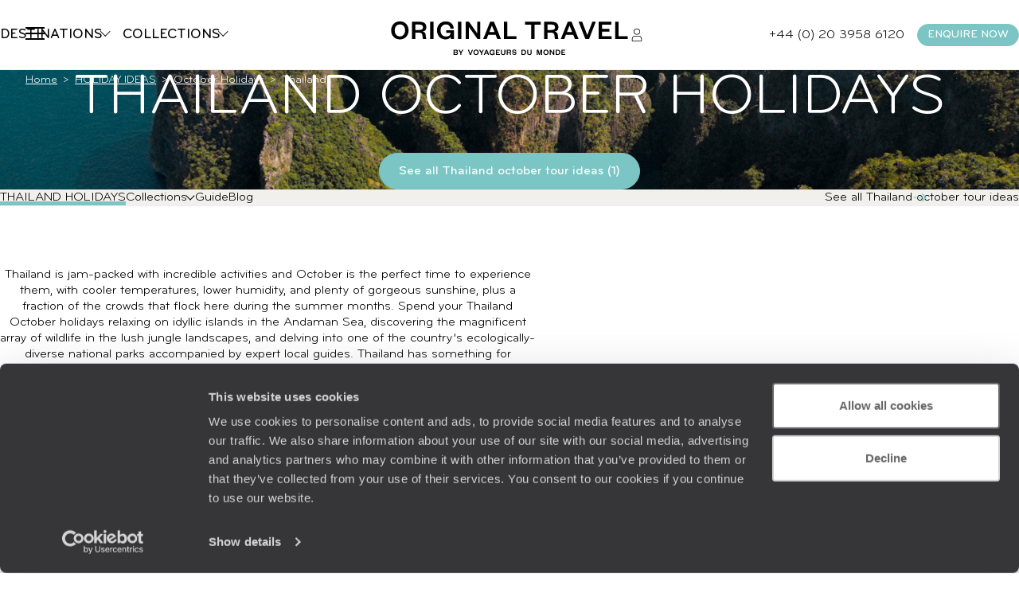

--- FILE ---
content_type: text/html; charset=utf-8
request_url: https://www.originaltravel.co.uk/collection/october-holidays/thailand/139
body_size: 51912
content:


<!doctype html>
<html class="no-js no-touch" lang="en">
<head>

    <!--AB Tasty-->
    <script src="//try.abtasty.com/ba320ae89b4f91662ab249097034eb59.js" data-cookieconsent="marketing"></script>

    <script async src="https://www.googletagmanager.com/gtag/js?id=UA-28473533-16"></script>
    <script data-cookieconsent="ignore">
        window.dataLayer = window.dataLayer || [];

        function gtag() { window.dataLayer.push(arguments); }
    </script>

        <script data-cookieconsent="ignore">
        dataLayer.push({
            'event': 'Page.display',
            'page': 'lr_thailand_october_holidays_home',
'page_chapter1':'resultat','page_chapter2':'resultat_indiv','page_chapter3':'',            'site_id': '606025',
            'user_id': '',
            'user_category': '',
            'site_level2': '1'
        });
    </script>

    <!-- Google Tag Manager (w,s,d,l,i stand for window,document,script,[data]layer,id) -->
    <script data-cookieconsent="ignore">
        (function (w, d, s, l, i) {
        w[l] = w[l] || []; w[l].push({
            'gtm.start':
                new Date().getTime(), event: 'gtm.js'
        }); var f = d.getElementsByTagName(s)[0],
            j = d.createElement(s), dl = l != 'dataLayer' ? '&l=' + l : ''; j.async = true; j.src =
                'https://www.googletagmanager.com/gtm.js?id=' + i + dl; f.parentNode.insertBefore(j, f);
        })(window, document, 'script', 'dataLayer', 'GTM-MG7FRZR');
    </script>


        <link rel="dns-prefetch" href="https://www.google-analytics.com" />
        <link rel="dns-prefetch" href="https://www.google.co.uk" />
        <link rel="dns-prefetch" href="https://www.google.com" />
        <link rel="dns-prefetch" href="https://googleads.g.doubleclick.net" />
        <link rel="dns-prefetch" href="https://stats.g.doubleclick.net" />
        <link rel="dns-prefetch" href="https://www.googleadservices.com" />

    <!-- Google Search Console-->
    <meta name="google-site-verification" content="" />




    <meta charset="utf-8">
    <meta name="viewport" content="width=device-width, initial-scale=1">
    <meta name="format-detection" content="telephone=no">
    <meta name="description" content="Visit Thailand in October to make the most of the cooler temperatures and lower humidity. Visit Original Travel to find out about our Thailand October holidays." />
    <meta property="og:image" content=https:/www.originaltravel.co.uk/Img/en/voyages/Config/Destination/ />
    <title>Thailand October Holidays | 2026/2027 - Original Travel</title>
    <link rel="stylesheet" href="/StaticCss/main.css?638695049753148999" />
    <link rel="canonical" href="https://www.originaltravel.co.uk/collection/october-holidays/thailand/139" />
    <link rel="icon" type="image/x-icon" href="/img/v2/Favicon-OT-white.ico">

        <!-- Facebook ClickIdentifier -->
        <input id="clickIdentifierFacebook" runat="server" type="hidden" />

        <!-- Facebook ClickIdentifier -->
        <input id="clickIdentifierGoogleAds" runat="server" type="hidden" />
</head>
<body>
    <script type="application/ld+json" data-next-head="">
        [
            {
  "@context": "http://schema.org",
  "@type": "Product",
  "aggregateRating": {
    "@type": "AggregateRating",
    "ratingValue ": 9,
    "ratingCount": 4,
    "bestRating": 10,
    "worstRating": 0
  },
  "name": "Thailand October Holidays | 2026/2027 - Original Travel",
  "brand": "Original travel",
  "description": "Visit Thailand in October to make the most of the cooler temperatures and lower humidity. Visit Original Travel to find out about our Thailand October holidays.",
  "image": "https:/www.originaltravel.co.uk/Img/en/voyages/Config/Destination/",
  "url": "https://www.originaltravel.co.uk/collection/october-holidays/thailand/139"
},{
  "@context": "https://schema.org",
  "@type": "BreadcrumbList",
  "itemListElement": [
    {
      "@type": "ListItem",
      "position": 1,
      "name": "Home",
      "item": "https://www.originaltravel.co.uk/"
    },
    {
      "@type": "ListItem",
      "position": 2,
      "name": "HOLIDAY IDEAS",
      "item": "https://www.originaltravel.co.uk/collection"
    },
    {
      "@type": "ListItem",
      "position": 3,
      "name": "October Holidays",
      "item": "https://www.originaltravel.co.uk/collection/october-holidays/139"
    },
    {
      "@type": "ListItem",
      "position": 4,
      "name": "Thailand",
      "item": ""
    }
  ]
}
        ]
    </script>
    <!-- Google Tag Manager (noscript) -->
    <noscript>
        <iframe src="https://www.googletagmanager.com/ns.html?id=GTM-MG7FRZR"
                height="0" width="0" style="display:none;visibility:hidden"></iframe>
    </noscript>
    <!-- End Google Tag Manager (noscript) -->
    





<header class="header " id="header">
    

<div class="megamenu" id="megamenu">

    <button class="megamenu__toggle" type="button" id="megamenu-toggle">
        <span class="bar bar1"></span>
        <span class="bar bar2"></span>
        <span class="bar bar3"></span>
    </button>
    <button class="megamenu__back" type="button" id="megamenu-back">
        <svg aria-hidden="true" class="icon" style="transform: scaleX(-1);">
            <use href="/img/v2/sprite.svg#right-arrow"></use>
        </svg>
        <span>Back</span>
    </button>

    <div class="megamenu__content" id="megamenu__content">

        <div class="megamenu__column megamenu__first-column megamenu__flex-column" id="megamenu-first-column">
            <div class="megamenu__row">
                <div class="megamenu__row-inner">
                    <div class="megamenu__tablist megamenu__list--1 js-tablist-manual" role="tablist">
                        <button id="megamenu-tab-1" class="mega-link" aria-selected="false" aria-controls="megamenu-tabpanel-1" type="button" role="tab">
                          <span class="mega-link__inner">
                            <span>Destinations</span>
                            <svg aria-hidden="true" class="icon mega-link__icon">
                                <use href="/img/v2/sprite.svg#right-arrow"></use>
                            </svg>
                          </span>
                        </button>
                        <button id="megamenu-tab-2" class="mega-link" aria-selected="false" aria-controls="megamenu-tabpanel-2" type="button" role="tab">
                          <span class="mega-link__inner">
                            <span>Collections</span>
                            <svg aria-hidden="true" class="icon mega-link__icon">
                                <use href="/img/v2/sprite.svg#right-arrow"></use>
                            </svg>
                          </span>
                        </button>
                        <button id="megamenu-tab-3" class="mega-link" aria-selected="false" aria-controls="megamenu-tabpanel-3" type="button" role="tab">
                          <span class="mega-link__inner">
                            <span>About us</span>
                            <svg aria-hidden="true" class="icon mega-link__icon">
                                <use href="/img/v2/sprite.svg#right-arrow"></use>
                            </svg>
                          </span>
                        </button>
                        <button id="megamenu-tab-4" class="mega-link" aria-selected="false" aria-controls="megamenu-tabpanel-4" type="button" role="tab">
                          <span class="mega-link__inner">
                            <span>Inspiration</span>
                            <svg aria-hidden="true" class="icon mega-link__icon">
                                <use href="/img/v2/sprite.svg#right-arrow"></use>
                            </svg>
                          </span>
                        </button>
                        <a class="btn btn-sm btn-primary mt-1 md-max" href="/enquire">
                            <span>
                                ENQUIRE NOW
                            </span>
                        </a>
                    </div>
                </div>
            </div>
            <div class="megamenu__row">
                <div class="megamenu__infos">
                    <ul class="megamenu__list megamenu__list--2">
                        <li>
                            <a href="/newsletter" class="mega-link not-underlined">
                                Sign up to our newsletter
                            </a>
                        </li>
                        <li>
                            <a href="/travel-agency-location/london" class="mega-link not-underlined link-icon">
                                <svg aria-hidden="true" class="icon">
                                    <use href="/img/v2/sprite.svg#pin"></use>
                                </svg>
                                Where to find us
                            </a>
                        </li>
                        <li>
                            <a href="/myaccount" class="mega-link not-underlined link-icon">
                                <svg aria-hidden="true" class="icon">
                                    <use href="/img/v2/sprite.svg#account"></use>
                                </svg>
                                My account
                            </a>
                        </li>
                    </ul>
                </div>
            </div>
        </div>
        <div class="megamenu__column megamenu__second-column" id="megamenu-second-column">
          <div id="megamenu-tabpanel-1" role="tabpanel" aria-labelledby="megamenu-tab-1">
              <div class="megamenu__row-inner">
                  <div class="js-tablist-manual" role="tablist">
                      <button id="megamenu-tab-1-1" class="mega-link" aria-selected="false" aria-controls="megamenu-tabpanel-1-1" type="button" role="tab">
                        <a href="/continent/africa-holidays" class="mega-link__inner not-underlined">
                          <span>Africa</span>
                          <svg aria-hidden="true" class="icon mega-link__icon">
                              <use href="/img/v2/sprite.svg#right-arrow"></use>
                          </svg>
                        </a>
                      </button>
                      <button id="megamenu-tab-1-2" class="mega-link" aria-selected="false" aria-controls="megamenu-tabpanel-1-2" type="button" role="tab">
                        <a href="/continent/americas-holidays" class="mega-link__inner not-underlined">
                          <span>Americas</span>
                          <svg aria-hidden="true" class="icon mega-link__icon">
                              <use href="/img/v2/sprite.svg#right-arrow"></use>
                          </svg>
                        </a>
                      </button>
                      <button id="megamenu-tab-1-3" class="mega-link" aria-selected="false" aria-controls="megamenu-tabpanel-1-3" type="button" role="tab">
                        <a href="/continent/asia-holidays" class="mega-link__inner not-underlined">
                          <span>Asia</span>
                          <svg aria-hidden="true" class="icon mega-link__icon">
                              <use href="/img/v2/sprite.svg#right-arrow"></use>
                          </svg>
                        </a>
                      </button>
                      <button id="megamenu-tab-1-4" class="mega-link" aria-selected="false" aria-controls="megamenu-tabpanel-1-4" type="button" role="tab">
                        <a href="/continent/australia-and-pacific-holidays" class="mega-link__inner not-underlined">
                          <span>Australia &amp; Pacific</span>
                          <svg aria-hidden="true" class="icon mega-link__icon">
                              <use href="/img/v2/sprite.svg#right-arrow"></use>
                          </svg>
                        </a>
                      </button>
                      <button id="megamenu-tab-1-5" class="mega-link" aria-selected="false" aria-controls="megamenu-tabpanel-1-5" type="button" role="tab">
                        <a href="/continent/caribbean-islands-holidays" class="mega-link__inner not-underlined">
                          <span>Caribbean Islands</span>
                          <svg aria-hidden="true" class="icon mega-link__icon">
                              <use href="/img/v2/sprite.svg#right-arrow"></use>
                          </svg>
                        </a>
                      </button>
                      <button id="megamenu-tab-1-6" class="mega-link" aria-selected="false" aria-controls="megamenu-tabpanel-1-6" type="button" role="tab">
                        <a href="/continent/europe-holidays" class="mega-link__inner not-underlined">
                          <span>Europe</span>
                          <svg aria-hidden="true" class="icon mega-link__icon">
                              <use href="/img/v2/sprite.svg#right-arrow"></use>
                          </svg>
                        </a>
                      </button>
                      <button id="megamenu-tab-1-7" class="mega-link" aria-selected="false" aria-controls="megamenu-tabpanel-1-7" type="button" role="tab">
                        <a href="/continent/indian-ocean-islands-holidays" class="mega-link__inner not-underlined">
                          <span>Indian Ocean Islands</span>
                          <svg aria-hidden="true" class="icon mega-link__icon">
                              <use href="/img/v2/sprite.svg#right-arrow"></use>
                          </svg>
                        </a>
                      </button>
                      <button id="megamenu-tab-1-8" class="mega-link" aria-selected="false" aria-controls="megamenu-tabpanel-1-8" type="button" role="tab">
                        <a href="/continent/north-africa-and-middle-east-holidays" class="mega-link__inner not-underlined">
                          <span>North Africa &amp; Middle East</span>
                          <svg aria-hidden="true" class="icon mega-link__icon">
                              <use href="/img/v2/sprite.svg#right-arrow"></use>
                          </svg>
                        </a>
                      </button>
                      <a href="/destination/antarctica-holidays" class="mega-link not-underlined">
                          <span>Antarctica</span>
                      </a>
                      <a href="/collection/world-tours/179" class="mega-link not-underlined" >
                          <span>World Tours</span>
                      </a>
                  </div>
              </div>
          </div>
          <div id="megamenu-tabpanel-2" role="tabpanel" aria-labelledby="megamenu-tab-2" class="double-width">
              <div class="megamenu__row-inner">
                    <ul class="grid megamenu__list-grid--3">
                            <li class="relative scale">
                                <div class="radius-sm overflow-hidden">
                                    <img class="cover ratio-1" src="/Img/en/voyages/Config/Envie/Mobile/LR-Envie-26.jpg" loading="lazy" alt="">
                                </div>
                                <a href="/collection/family-holidays/26" class="megadropdown__link not-underlined extended-link">Family Holidays</a>
                            </li>
                            <li class="relative scale">
                                <div class="radius-sm overflow-hidden">
                                    <img class="cover ratio-1" src="/Img/en/voyages/Config/Envie/Mobile/LR-Envie-78.jpg" loading="lazy" alt="">
                                </div>
                                <a href="/collection/road-trips/78" class="megadropdown__link not-underlined extended-link">Road Trips</a>
                            </li>
                            <li class="relative scale">
                                <div class="radius-sm overflow-hidden">
                                    <img class="cover ratio-1" src="/Img/en/voyages/Config/Envie/Mobile/LR-Envie-330.jpg" loading="lazy" alt="">
                                </div>
                                <a href="/collection/travel-bucket-list/330" class="megadropdown__link not-underlined extended-link">Travel Bucket List</a>
                            </li>
                            <li class="relative scale">
                                <div class="radius-sm overflow-hidden">
                                    <img class="cover ratio-1" src="/Img/en/voyages/Config/Envie/Mobile/LR-Envie-323.jpg" loading="lazy" alt="">
                                </div>
                                <a href="/collection/sabbaticals/323" class="megadropdown__link not-underlined extended-link">Sabbaticals</a>
                            </li>
                            <li class="relative scale">
                                <div class="radius-sm overflow-hidden">
                                    <img class="cover ratio-1" src="/Img/en/voyages/Config/Envie/Mobile/LR-Envie-75.jpg" loading="lazy" alt="">
                                </div>
                                <a href="/collection/train-travel/75" class="megadropdown__link not-underlined extended-link">Train Travel</a>
                            </li>
                            <li class="relative scale">
                                <div class="radius-sm overflow-hidden">
                                    <img class="cover ratio-1" src="/Img/en/voyages/Config/Envie/Mobile/LR-Envie-132.jpg" loading="lazy" alt="">
                                </div>
                                <a href="/collection/honeymoons/132" class="megadropdown__link not-underlined extended-link">Honeymoons</a>
                            </li>
                            <li class="relative scale">
                                <div class="radius-sm overflow-hidden">
                                    <img class="cover ratio-1" src="/Img/en/voyages/Config/Envie/Mobile/LR-Envie-65.jpg" loading="lazy" alt="">
                                </div>
                                <a href="/collection/safari-holidays/65" class="megadropdown__link not-underlined extended-link">Safari Holidays</a>
                            </li>
                            <li class="relative scale">
                                <div class="radius-sm overflow-hidden">
                                    <img class="cover ratio-1" src="/Img/en/voyages/Config/Envie/Mobile/LR-Envie-33.jpg" loading="lazy" alt="">
                                </div>
                                <a href="/collection/couples-holidays/33" class="megadropdown__link not-underlined extended-link">Couples Holidays</a>
                            </li>
                    </ul>
                    <a href="/collection" class="btn block mt-2">View all our collections</a>
                </div>
          </div>
          <div id="megamenu-tabpanel-3" role="tabpanel" aria-labelledby="megamenu-tab-3">
              <div class="megamenu__row-inner">
                  <ul class="mb4">
                      <li>
                          <a href="/tailor-made-travel" class="mega-link not-underlined">Tailor-Made Holidays</a>
                      </li>
                      <li>
                          <a href="/our-services" class="mega-link not-underlined">Original Services</a>
                      </li>
                      <li>
                          <a href="/travel-company" class="mega-link not-underlined">Our Specialists</a>
                      </li>
                      <li>
                          <a href="/meet-the-team" class="mega-link not-underlined">Meet The Team</a>
                      </li>
                      <li>
                          <a href="/original-thinking" class="mega-link not-underlined">Original Thinking</a>
                      </li>
                      <li>
                          <a href="/carbon-absorption" class="mega-link not-underlined">Carbon Absorption</a>
                      </li>
                      <li>
                          <a href="/the-foundation" class="mega-link not-underlined">Our Foundation</a>
                      </li>
                      <li>
                          <a href="/customer-reviews" class="mega-link not-underlined">Client Reviews</a>
                      </li>
                      <li>
                          <a href="/careers" class="mega-link not-underlined">Work for Us</a>
                      </li>
                  </ul>
              </div>
          </div>
          <div id="megamenu-tabpanel-4" role="tabpanel" aria-labelledby="megamenu-tab-4">
              <div class="megamenu__row-inner">
                  <ul class="mb4">
                      <li>
                          <a href="/travel-blog" class="mega-link not-underlined">Travel Blog</a>
                      </li>
                      <li>
                          <a href="/travel-guide" class="mega-link not-underlined">Travel Guides</a>
                      </li>
                      <li>
                          <a href="/brochure" class="mega-link not-underlined">Our Brochures</a>
                      </li>
                      <li>
                          <a href="/brochure/original-traveller-magazine" class="mega-link not-underlined">Our Magazine</a>
                      </li>
                      <li>
                          <a href="/travel-trends" class="mega-link not-underlined">Travel Trends</a>
                      </li>
                      <li>
                          <a href="/seasons" class="mega-link not-underlined">Where to Go When</a>
                      </li>
                      <li>
                          <a href="/where-to-go" class="mega-link not-underlined">Not Sure Where to Go?</a>
                      </li>

                  </ul>
              </div>
          </div>
        </div>
        <div class="megamenu__column megamenu__third-column" id="megamenu-third-column">
            <div id="megamenu-tabpanel-1-1" role="tabpanel" aria-labelledby="megamenu-tab-1-1" class="double-width">
                <div class="megamenu__row-inner">
                    <ul class="megamenu__list-columns mb-2">
                        <li>
                            <a href="/destination/botswana-holidays" class="not-underlined">Botswana</a>
                        </li>
                        <li>
                            <button rel="L2Rlc3RpbmF0aW9uL2VneXB0LWhvbGlkYXlz" class="obf link not-underlined">Egypt</button>
                        </li>
                        <li>
                            <a href="/destination/ethiopia-holidays" class="not-underlined">Ethiopia</a>
                        </li>
                        <li>
                            <a href="/destination/kenya-holidays" class="not-underlined">Kenya</a>
                        </li>
                        <li>
                            <a href="/destination/madagascar-holidays" class="not-underlined">Madagascar</a>
                        </li>
                        <li>
                            <button rel="L2Rlc3RpbmF0aW9uL21vcm9jY28taG9saWRheXM" class="obf link not-underlined">Morocco</button>
                        </li>
                        <li>
                            <a href="/destination/mozambique-holidays" class="not-underlined">Mozambique</a>
                        </li>
                        <li>
                            <a href="/destination/namibia-holidays" class="not-underlined">Namibia</a>
                        </li>
                        <li>
                            <a href="/destination/rwanda-holidays" class="not-underlined">Rwanda</a>
                        </li>
                        <li>
                            <a href="/destination/sao-tome-and-principe-holidays" class="not-underlined">Sao Tome and Principe</a>
                        </li>
                        <li>
                            <a href="/destination/south-africa-holidays" class="not-underlined">South Africa</a>
                        </li>
                        <li>
                            <a href="/destination/tanzania-holidays" class="not-underlined">Tanzania</a>
                        </li>
                        <li>
                            <a href="/destination/uganda-holidays" class="not-underlined">Uganda</a>
                        </li>
                        <li>
                            <a href="/destination/zambia-holidays" class="not-underlined">Zambia</a>
                        </li>
                        <li>
                            <a href="/destination/zimbabwe-holidays" class="not-underlined">Zimbabwe</a>
                        </li>
                    </ul>
                    <div class="grid grid-cols-2 gap-2">
                        <div class="relative scale">
                            <a href="/seasons" class="mega-link not-underlined extended-link">
                                Where to go when ?
                            </a>
                            <div class="radius overflow-hidden flex-1">
                                <img class="ratio-2/3 cover" src="/img/v2/actus/4.jpg" alt="">
                            </div>
                        </div>
                        <div class="relative scale">
                            <a href="/where-to-go" class="mega-link not-underlined extended-link text-nowrap">
                                Not sure where to go
                            </a>
                            <div class="radius overflow-hidden flex-1">
                                <img class="ratio-2/3 cover" src="/img/v2/collections/travel-blog.jpg" alt="">
                            </div>
                        </div>
                    </div>
                </div>
            </div>
            <div id="megamenu-tabpanel-1-2" role="tabpanel" aria-labelledby="megamenu-tab-1-2" class="double-width">
                <div class="megamenu__row-inner">
                    <ul class="megamenu__list-columns mb-2">
                        <li>
                            <a href="/destination/argentina-holidays" class="not-underlined">Argentina</a>
                        </li>
                        <li>
                            <a href="/destination/belize-holidays" class="not-underlined">Belize</a>
                        </li>
                        <li>
                            <a href="/destination/bolivia-holidays" class="not-underlined">Bolivia</a>
                        </li>
                        <li>
                            <a href="/destination/brazil-holidays" class="not-underlined">Brazil</a>
                        </li>
                        <li>
                            <a href="/destination/canada-holidays" class="not-underlined">Canada</a>
                        </li>
                        <li>
                            <a href="/destination/chile-holidays" class="not-underlined">Chile</a>
                        </li>
                        <li>
                            <a href="/destination/colombia-holidays" class="not-underlined">Colombia</a>
                        </li>
                        <li>
                            <a href="/destination/costa-rica-holidays" class="not-underlined">Costa Rica</a>
                        </li>
                        <li>
                            <a href="/destination/cuba-holidays" class="not-underlined">Cuba</a>
                        </li>
                        <li>
                            <a href="/destination/ecuador-holidays" class="not-underlined">Ecuador</a>
                        </li>
                        <li>
                            <a href="/destination/guatemala-holidays" class="not-underlined">Guatemala</a>
                        </li>
                        <li>
                            <a href="/destination/guyana-holidays" class="not-underlined">Guyana</a>
                        </li>
                        <li>
                            <a href="/destination/mexico-holidays" class="not-underlined">Mexico</a>
                        </li>
                        <li>
                            <a href="/destination/nicaragua-holidays" class="not-underlined">Nicaragua</a>
                        </li>
                        <li>
                            <a href="/destination/panama-holidays" class="not-underlined">Panama</a>
                        </li>
                        <li>
                            <a href="/destination/peru-holidays" class="not-underlined">Peru</a>
                        </li>
                        <li>
                            <a href="/destination/uruguay-holidays" class="not-underlined">Uruguay</a>
                        </li>
                        <li>
                            <a href="/destination/usa-holidays" class="not-underlined">USA</a>
                        </li>
                    </ul>
                    <div class="grid grid-cols-2 gap-2">
                        <div class="relative scale">
                            <a href="/seasons" class="mega-link not-underlined extended-link">
                                Where to go when ?
                            </a>
                            <div class="radius overflow-hidden flex-1">
                                <img class="ratio-2/3 cover" src="/img/v2/actus/4.jpg" alt="">
                            </div>
                        </div>
                        <div class="relative scale">
                            <a href="/where-to-go" class="mega-link not-underlined extended-link text-nowrap">
                                Not sure where to go
                            </a>
                            <div class="radius overflow-hidden flex-1">
                                <img class="ratio-2/3 cover" src="/img/v2/collections/travel-blog.jpg" alt="">
                            </div>
                        </div>
                    </div>
                </div>
            </div>
            <div id="megamenu-tabpanel-1-3" role="tabpanel" aria-labelledby="megamenu-tab-1-3" class="double-width">
                <div class="megamenu__row-inner">
                    <ul class="megamenu__list-columns mb-2">
                      <li>
                          <a href="/destination/bhutan-holidays" class="not-underlined">Bhutan</a>
                      </li>
                      <li>
                          <a href="/destination/cambodia-holidays" class="not-underlined">Cambodia</a>
                      </li>
                      <li>
                          <a href="/destination/china-holidays" class="not-underlined">China</a>
                      </li>
                      <li>
                          <a href="/destination/india-holidays" class="not-underlined">India</a>
                      </li>
                      <li>
                          <a href="/destination/indonesia-holidays" class="not-underlined">Indonesia</a>
                      </li>
                      <li>
                          <a href="/destination/japan-holidays" class="not-underlined">Japan</a>
                      </li>
                      <li>
                          <a href="/destination/kyrgyzstan-holidays" class="not-underlined">Kyrgyzstan</a>
                      </li>
                      <li>
                          <a href="/destination/lao-people-s-democratic-republic-holidays" class="not-underlined">Laos</a>
                      </li>
                      <li>
                          <a href="/destination/malaysia-holidays" class="not-underlined">Malaysia</a>
                      </li>
                      <li>
                          <a href="/destination/mongolia-holidays" class="not-underlined">Mongolia</a>
                      </li>
                      <li>
                          <a href="/destination/nepal-holidays" class="not-underlined">Nepal</a>
                      </li>
                      <li>
                          <a href="/destination/philippines-holidays" class="not-underlined">Philippines</a>
                      </li>
                      <li>
                          <a href="/destination/singapore-holidays" class="not-underlined">Singapore</a>
                      </li>
                      <li>
                          <a href="/destination/south-korea-holidays" class="not-underlined">South Korea</a>
                      </li>
                      <li>
                          <a href="/destination/sri-lanka-holidays" class="not-underlined">Sri Lanka</a>
                      </li>
                      <li>
                          <a href="/destination/thailand-holidays" class="not-underlined">Thailand</a>
                      </li>
                      <li>
                          <a href="/destination/uzbekistan-holidays" class="not-underlined">Uzbekistan</a>
                      </li>
                      <li>
                          <a href="/destination/vietnam-holidays" class="not-underlined">Vietnam</a>
                      </li>
                    </ul>
                    <div class="grid grid-cols-2 gap-2">
                        <div class="relative scale">
                            <a href="/seasons" class="mega-link not-underlined extended-link">
                                Where to go when ?
                            </a>
                            <div class="radius overflow-hidden flex-1">
                                <img class="ratio-2/3 cover" src="/img/v2/actus/4.jpg" alt="">
                            </div>
                        </div>
                        <div class="relative scale">
                            <a href="/where-to-go" class="mega-link not-underlined extended-link text-nowrap">
                                Not sure where to go
                            </a>
                            <div class="radius overflow-hidden flex-1">
                                <img class="ratio-2/3 cover" src="/img/v2/collections/travel-blog.jpg" alt="">
                            </div>
                        </div>
                    </div>
                </div>
            </div>
            <div id="megamenu-tabpanel-1-4" role="tabpanel" aria-labelledby="megamenu-tab-1-4" class="double-width">
                <div class="megamenu__row-inner">
                    <ul class="megamenu__list-columns mb-2" style="column-fill:auto;">
                        <li>
                            <a href="/destination/australia-holidays" class="not-underlined">Australia</a>
                        </li>
                        <li>
                            <a href="/destination/fiji-holidays" class="not-underlined">Fiji</a>
                        </li>
                        <li>
                            <a href="/destination/french-polynesia-holidays" class="not-underlined">French Polynesia</a>
                        </li>
                        <li>
                            <a href="/destination/new-zealand-holidays" class="not-underlined">New Zealand</a>
                        </li>
                    </ul>
                    <div class="grid grid-cols-2 gap-2">
                        <div class="relative scale">
                            <a href="/seasons" class="mega-link not-underlined extended-link">
                                Where to go when ?
                            </a>
                            <div class="radius overflow-hidden flex-1">
                                <img class="ratio-2/3 cover" src="/img/v2/actus/4.jpg" alt="">
                            </div>
                        </div>
                        <div class="relative scale">
                            <a href="/where-to-go" class="mega-link not-underlined extended-link text-nowrap">
                                Not sure where to go
                            </a>
                            <div class="radius overflow-hidden flex-1">
                                <img class="ratio-2/3 cover" src="/img/v2/collections/travel-blog.jpg" alt="">
                            </div>
                        </div>
                    </div>
                </div>
            </div>
            <div id="megamenu-tabpanel-1-5" role="tabpanel" aria-labelledby="megamenu-tab-1-5" class="double-width">
                <div class="megamenu__row-inner">
                    <ul class="megamenu__list-columns mb-2">
                        <li>
                            <a href="/destination/anguilla-holidays" class="not-underlined">Anguilla</a>
                        </li>
                        <li>
                            <a href="/destination/antigua-and-barbuda-holidays" class="not-underlined">Antigua and Barbuda</a>
                        </li>
                        <li>
                            <a href="/destination/bahamas-holidays" class="not-underlined">Bahamas</a>
                        </li>
                        <li>
                            <a href="/destination/barbados-holidays" class="not-underlined">Barbados</a>
                        </li>
                          <li>
                            <a href="/destination/virgin-islands-british-holidays" class="not-underlined">British Virgin Islands</a>
                        </li>
                        <li>
                            <a href="/destination/grenada-holidays" class="not-underlined">Grenada</a>
                        </li>
                        <li>
                            <a href="/destination/guadeloupe-holidays" class="not-underlined">Guadeloupe</a>
                        </li>
                        <li>
                            <a href="/destination/jamaica-holidays" class="not-underlined">Jamaica</a>
                        </li>
                        <li>
                            <a href="/destination/martinique-holidays" class="not-underlined">Martinique</a>
                        </li>
                        <li>
                            <a href="/destination/saint-vincent-and-the-grenadines-holidays" class="not-underlined">St Vincent and the Grenadines</a>
                        </li>
                        <li>
                            <a href="/destination/saint-barthelemy-holidays" class="not-underlined">St Barts</a>
                        </li>
                        <li>
                            <a href="/destination/saint-lucia-holidays" class="not-underlined">St Lucia</a>
                        </li>
                        <li>
                            <a href="/destination/turks-and-caicos-islands-holidays" class="not-underlined">Turks and Caicos Islands</a>
                        </li>
                    </ul>
                    <div class="grid grid-cols-2 gap-2">
                        <div class="relative scale">
                            <a href="/seasons" class="mega-link not-underlined extended-link">
                                Where to go when ?
                            </a>
                            <div class="radius overflow-hidden flex-1">
                                <img class="ratio-2/3 cover" src="/img/v2/actus/4.jpg" alt="">
                            </div>
                        </div>
                        <div class="relative scale">
                            <a href="/where-to-go" class="mega-link not-underlined extended-link text-nowrap">
                                Not sure where to go
                            </a>
                            <div class="radius overflow-hidden flex-1">
                                <img class="ratio-2/3 cover" src="/img/v2/collections/travel-blog.jpg" alt="">
                            </div>
                        </div>
                    </div>
                </div>
            </div>
            <div id="megamenu-tabpanel-1-6" role="tabpanel" aria-labelledby="megamenu-tab-1-6" class="double-width">
                <div class="megamenu__row-inner">
                    <ul class="megamenu__list-columns mb-2">
                        <li>
                          <a href="/destination/albania-holidays" class="not-underlined">Albania</a>
                      </li>
                      <li>
                          <a href="/destination/armenia-holidays" class="not-underlined">Armenia</a>
                      </li>
                      <li>
                          <a href="/destination/austria-holidays" class="not-underlined">Austria</a>
                      </li>
                      <li>
                          <a href="/destination/belgium-holidays" class="not-underlined">Belgium</a>
                      </li>
                      <li>
                          <a href="/destination/croatia-holidays" class="not-underlined">Croatia</a>
                      </li>
                      <li>
                          <a href="/destination/cyprus-holidays" class="not-underlined">Cyprus</a>
                      </li>
                      <li>
                          <a href="/destination/czech-republic-holidays" class="not-underlined">Czech Republic</a>
                      </li>
                      <li>
                          <a href="/destination/denmark-holidays" class="not-underlined">Denmark</a>
                      </li>
                      <li>
                          <a href="/destination/finland-holidays" class="not-underlined">Finland</a>
                      </li>
                      <li>
                          <a href="/destination/france-holidays" class="not-underlined">France</a>
                      </li>
                      <li>
                          <a href="/destination/georgia-holidays" class="not-underlined">Georgia</a>
                      </li>
                      <li>
                          <a href="/destination/germany-holidays" class="not-underlined">Germany</a>
                      </li>
                      <li>
                          <a href="/destination/greece-holidays" class="not-underlined">Greece</a>
                      </li>
                      <li>
                          <a href="/destination/hungary-holidays" class="not-underlined">Hungary</a>
                      </li>
                      <li>
                          <a href="/destination/iceland-holidays" class="not-underlined">Iceland</a>
                      </li>
                      <li>
                          <a href="/destination/ireland-holidays" class="not-underlined">Ireland</a>
                      </li>
                      <li>
                          <a href="/destination/italy-holidays" class="not-underlined">Italy</a>
                      </li>
                      <li>
                          <a href="/destination/malta-holidays" class="not-underlined">Malta</a>
                      </li>
                      <li>
                          <a href="/destination/montenegro-holidays" class="not-underlined">Montenegro</a>
                      </li>
                      <li>
                          <a href="/destination/the-netherlands-holidays" class="not-underlined">Netherlands</a>
                      </li>
                      <li>
                          <a href="/destination/norway-holidays" class="not-underlined">Norway</a>
                      </li>
                      <li>
                          <a href="/destination/portugal-holidays" class="not-underlined">Portugal</a>
                      </li>
                      <li>
                          <a href="/destination/romania-holidays" class="not-underlined">Romania</a>
                      </li>
                      <li>
                          <a href="/destination/slovenia-holidays" class="not-underlined">Slovenia</a>
                      </li>
                      <li>
                          <a href="/destination/spain-holidays" class="not-underlined">Spain</a>
                      </li>
                      <li>
                          <a href="/destination/sweden-holidays" class="not-underlined">Sweden</a>
                      </li>
                      <li>
                          <a href="/destination/switzerland-holidays" class="not-underlined">Switzerland</a>
                      </li>
                      <li>
                          <a href="/destination/turkey-holidays" class="not-underlined">Turkey</a>
                      </li>
                      <li>
                          <a href="/destination/united-kingdom-holidays" class="not-underlined">United Kingdom</a>
                      </li>
                    </ul>
                    <div class="grid grid-cols-2 gap-2">
                        <div class="relative scale">
                            <a href="/seasons" class="mega-link not-underlined extended-link">
                                Where to go when ?
                            </a>
                            <div class="radius overflow-hidden flex-1">
                                <img class="ratio-2/3 cover" src="/img/v2/actus/4.jpg" alt="">
                            </div>
                        </div>
                        <div class="relative scale">
                            <a href="/where-to-go" class="mega-link not-underlined extended-link text-nowrap">
                                Not sure where to go
                            </a>
                            <div class="radius overflow-hidden flex-1">
                                <img class="ratio-2/3 cover" src="/img/v2/collections/travel-blog.jpg" alt="">
                            </div>
                        </div>
                    </div>
                </div>
            </div>
            <div id="megamenu-tabpanel-1-7" role="tabpanel" aria-labelledby="megamenu-tab-1-7" class="double-width">
                <div class="megamenu__row-inner">
                    <ul class="megamenu__list-columns mb-2" style="column-fill:auto;">
                      <li>
                          <a href="/destination/maldives-holidays" class="not-underlined">Maldives</a>
                      </li>
                      <li>
                          <a href="/destination/mauritius-holidays" class="not-underlined">Mauritius</a>
                      </li>
                        <li>
                          <a href="/destination/reunion-holidays" class="not-underlined">Reunion</a>
                      </li>
                      <li>
                          <a href="/destination/seychelles-holidays" class="not-underlined">Seychelles</a>
                      </li>
                    </ul>
                    <div class="grid grid-cols-2 gap-2">
                        <div class="relative scale">
                            <a href="/seasons" class="mega-link not-underlined extended-link">
                                Where to go when ?
                            </a>
                            <div class="radius overflow-hidden flex-1">
                                <img class="ratio-2/3 cover" src="/img/v2/actus/4.jpg" alt="">
                            </div>
                        </div>
                        <div class="relative scale">
                            <a href="/where-to-go" class="mega-link not-underlined extended-link text-nowrap">
                                Not sure where to go
                            </a>
                            <div class="radius overflow-hidden flex-1">
                                <img class="ratio-2/3 cover" src="/img/v2/collections/travel-blog.jpg" alt="">
                            </div>
                        </div>
                    </div>
                </div>
            </div>
            <div id="megamenu-tabpanel-1-8" role="tabpanel" aria-labelledby="megamenu-tab-1-8" class="double-width">
                <div class="megamenu__row-inner">
                    <ul class="megamenu__list-columns mb-2">
                        <li>
                            <a href="/destination/egypt-holidays" class="not-underlined">Egypt</a>
                        </li>
                        <li>
                            <a href="/destination/israel-holidays" class="not-underlined">Israel</a>
                        </li>
                        <li>
                            <a href="/destination/jordan-holidays" class="not-underlined">Jordan</a>
                        </li>
                        <li>
                            <a href="/destination/morocco-holidays" class="not-underlined">Morocco</a>
                        </li>
                        <li>
                            <a href="/destination/oman-holidays" class="not-underlined">Oman</a>
                        </li>
                        <li>
                            <a href="/destination/saudi-arabia-holidays" class="not-underlined">Saudi Arabia</a>
                        </li>
                        <li>
                            <a href="/destination/tunisia-holidays" class="not-underlined">Tunisia</a>
                        </li>
                        <li>
                            <a href="/destination/united-arab-emirates-holidays" class="not-underlined">United Arab Emirates</a>
                        </li>
                    </ul>
                    <div class="grid grid-cols-2 gap-2">
                        <div class="relative scale">
                            <a href="/seasons" class="mega-link not-underlined extended-link">
                                Where to go when ?
                            </a>
                            <div class="radius overflow-hidden flex-1">
                                <img class="ratio-2/3 cover" src="/img/v2/actus/4.jpg" alt="">
                            </div>
                        </div>
                        <div class="relative scale">
                            <a href="/where-to-go" class="mega-link not-underlined extended-link text-nowrap">
                                Not sure where to go
                            </a>
                            <div class="radius overflow-hidden flex-1">
                                <img class="ratio-2/3 cover" src="/img/v2/collections/travel-blog.jpg" alt="">
                            </div>
                        </div>
                    </div>
                </div>
            </div>
        </div>
    </div>
    <script>
        document.addEventListener("DOMContentLoaded", () => {

            const resetTab = (query) => {
                document.querySelectorAll(query).forEach(elm => {
                    elm.removeAttribute('tabindex');
                    elm.ariaSelected = "false";
                });
            }

            const resetTabpanel = (query) => {
                document.querySelectorAll(query).forEach(elm => {
                    elm.ariaHidden = "true";
                });
            }

            if (window.DetectIt.primaryInput === 'mouse') {
                document.querySelectorAll('.mega-link[role="tab"]').forEach(elm => {
                    elm.onmouseenter = e => {
                        e.target.click();
                    }
                });
            }

            document.querySelectorAll('#megamenu-first-column .mega-link[role="tab"]').forEach(elm => {
                elm.onclick = e => {
                    resetTab('#megamenu-second-column .mega-link[role="tab"]');
                    resetTabpanel('#megamenu-third-column [role="tabpanel"]');
                };
            });

            document.getElementById('megamenu-toggle').onclick = e => {
                e.currentTarget.classList.toggle('is-active');
                if (e.currentTarget.classList.contains('is-active')) {
                    addClickOusideMegamenuEvent();
                } else {
                    resetTab('#megamenu .mega-link[role="tab"]');
                    resetTabpanel('#megamenu [role="tabpanel"]');
                    removeClickOusideMegamenuEvent();
                }
            };

            document.getElementById('megamenu-back').onclick = e => {
                if (document.querySelector('#megamenu-second-column .mega-link[role="tab"][aria-selected="true"]')) {
                    resetTab('#megamenu-second-column .mega-link[role="tab"]');
                    resetTabpanel('#megamenu-third-column [role="tabpanel"]');
                } else {
                    resetTab('#megamenu-first-column .mega-link[role="tab"]');
                    resetTabpanel('#megamenu-second-column [role="tabpanel"]');
                }
            };

            if (document.getElementById('megamenu-toggle').classList.contains("is-active")) {
                addClickOusideMegamenuEvent();
            }

            const addClickOusideMegamenuEvent = () => {
                document.addEventListener('click', clickOusideMegamenuCallback);
            }
            const removeClickOusideMegamenuEvent = () => {
                document.removeEventListener('click', clickOusideMegamenuCallback);
            }

            const clickOusideMegamenuCallback = e => {
                const megamenuContent = document.querySelector('#megamenu__content');
                const megamenuToggle = document.querySelector('#megamenu-toggle');
                const megamenuBack = document.querySelector('#megamenu-back');

                if (!megamenuContent.contains(e.target) || e.target == megamenuContent) {
                    if (
                        !megamenuToggle.contains(e.target) && e.target != megamenuToggle
                        && !megamenuBack.contains(e.target) && e.target != megamenuBack
                    ) {
                        document.getElementById('megamenu-toggle').click();
                    }
                }
            }
            document.addEventListener('click', function(e) {
              if(e.target.classList.contains('obf')) {
                const base64Url = e.target.getAttribute('rel');
                const decodedUrl = atob(base64Url);
                window.location.href = decodedUrl;
              }
              if(e.target.classList.contains('obf-blank')) {
                const base64Url = e.target.getAttribute('rel');
                const decodedUrl = atob(base64Url);
                window.open(decodedUrl, '_blank');
              }
            });
            document.querySelectorAll('.obf2').forEach(elm => {
              elm.onclick = e => {
                const base64Url = e.currentTarget.getAttribute('rel');
                const decodedUrl = atob(base64Url);
                window.location.href = decodedUrl;
              };
            });
            document.querySelectorAll('.obf2-blank').forEach(elm => {
              elm.onclick = e => {
                const base64Url = e.currentTarget.getAttribute('rel');
                const decodedUrl = atob(base64Url);
                window.open(decodedUrl, '_blank');
              };
            });
        })


    </script>
</div>
    <a href="/" class="header-logo">
        <svg aria-label="Original travel" role="img">
            <use href="/img/v2/logo.svg#logo"></use>
        </svg>
    </a>
    <nav class="navigation" role="navigation">
    <ul class="navigation__list navigation__list--left">
        <li class="navigation__item navigation__item--destinations">
            

<div class="megadropdown">
    <button class="megadropdown__btn">
        <span>Destinations</span>
    </button>
    <div class="megadropdown__content">
        <div class="megadropdown__inner flex">
            <div class="megadropdown__column flex-grow-1">

                <div class="flex gap-2">
                    <div class="flex-shrink-0" style="width: 16rem">
                        <div class="js-tablist-manual" role="tablist">
                            <button id="megadropdown-1-tab-1" class="mega-link" aria-selected="true" aria-controls="megadropdown-1-tabpanel-1" type="button" role="tab">
                              <a href="/continent/africa-holidays" class="mega-link__inner not-underlined">
                                <span>Africa</span>
                                <svg aria-hidden="true" class="icon mega-link__icon">
                                    <use href="/img/v2/sprite.svg#right-arrow"></use>
                                </svg>
                              </a>
                            </button>
                            <button id="megadropdown-1-tab-2" class="mega-link" aria-selected="false" aria-controls="megadropdown-1-tabpanel-2" type="button" role="tab" tabindex="-1">
                              <a href="/continent/americas-holidays" class="mega-link__inner not-underlined">
                                <span>Americas</span>
                                <svg aria-hidden="true" class="icon mega-link__icon">
                                    <use href="/img/v2/sprite.svg#right-arrow"></use>
                                </svg>
                              </a>
                            </button>
                            <button id="megadropdown-1-tab-3" class="mega-link" aria-selected="false" aria-controls="megadropdown-1-tabpanel-3" type="button" role="tab" tabindex="-1">
                              <a href="/continent/asia-holidays" class="mega-link__inner not-underlined">
                                <span>Asia</span>
                                <svg aria-hidden="true" class="icon mega-link__icon">
                                    <use href="/img/v2/sprite.svg#right-arrow"></use>
                                </svg>
                              </a>
                            </button>
                            <button id="megadropdown-1-tab-4" class="mega-link" aria-selected="false" aria-controls="megadropdown-1-tabpanel-4" type="button" role="tab" tabindex="-1">
                              <a href="/continent/australia-and-pacific-holidays" class="mega-link__inner not-underlined">
                                <span>Australia &amp; Pacific</span>
                                <svg aria-hidden="true" class="icon mega-link__icon">
                                    <use href="/img/v2/sprite.svg#right-arrow"></use>
                                </svg>
                              </a>
                            </button>
                            <button id="megadropdown-1-tab-5" class="mega-link" aria-selected="false" aria-controls="megadropdown-1-tabpanel-5" type="button" role="tab" tabindex="-1">
                              <a href="/continent/caribbean-islands-holidays" class="mega-link__inner not-underlined">
                                <span>Caribbean Islands</span>
                                <svg aria-hidden="true" class="icon mega-link__icon">
                                    <use href="/img/v2/sprite.svg#right-arrow"></use>
                                </svg>
                              </a>
                            </button>
                            <button id="megadropdown-1-tab-6" class="mega-link" aria-selected="false" aria-controls="megadropdown-1-tabpanel-6" type="button" role="tab" tabindex="-1">
                              <a href="/continent/europe-holidays" class="mega-link__inner not-underlined">
                                <span>Europe</span>
                                <svg aria-hidden="true" class="icon mega-link__icon">
                                    <use href="/img/v2/sprite.svg#right-arrow"></use>
                                </svg>
                              </a>
                            </button>
                            <button id="megadropdown-1-tab-7" class="mega-link" aria-selected="false" aria-controls="megadropdown-1-tabpanel-7" type="button" role="tab" tabindex="-1">
                              <a href="/continent/indian-ocean-islands-holidays" class="mega-link__inner not-underlined">
                                <span>Indian Ocean Islands</span>
                                <svg aria-hidden="true" class="icon mega-link__icon">
                                    <use href="/img/v2/sprite.svg#right-arrow"></use>
                                </svg>
                              </a>
                            </button>
                            <button id="megadropdown-1-tab-8" class="mega-link" aria-selected="false" aria-controls="megadropdown-1-tabpanel-8" type="button" role="tab" tabindex="-1">
                              <a href="/continent/north-africa-and-middle-east-holidays" class="mega-link__inner not-underlined">
                                <span>North Africa &amp; Middle East</span>
                                <svg aria-hidden="true" class="icon mega-link__icon">
                                    <use href="/img/v2/sprite.svg#right-arrow"></use>
                                </svg>
                              </a>
                            </button>
                            <a href="/destination/antarctica-holidays" class="mega-link not-underlined">
                                <span>Antarctica</span>
                            </a>
                            <a href="/collection/world-tours/179" class="mega-link not-underlined" >
                                <span>World Tours</span>
                            </a>
                        </div>

                    </div>
                    <div class="flex-grow-1" style="max-width:60%;">
                        <div id="megadropdown-1-tabpanel-1" role="tabpanel" aria-labelledby="megadropdown-1-tab-1">
                            <ul class="megamenu__list-columns">
                                <li>
                                    <a href="/destination/botswana-holidays" class="not-underlined">Botswana</a>
                                </li>
                                <li>
                                    <button rel="L2Rlc3RpbmF0aW9uL2VneXB0LWhvbGlkYXlz" class="obf link not-underlined">Egypt</button>
                                </li>
                                <li>
                                    <a href="/destination/ethiopia-holidays" class="not-underlined">Ethiopia</a>
                                </li>
                                <li>
                                    <a href="/destination/kenya-holidays" class="not-underlined">Kenya</a>
                                </li>
                                <li>
                                    <a href="/destination/madagascar-holidays" class="not-underlined">Madagascar</a>
                                </li>
                                <li>
                                    <button rel="L2Rlc3RpbmF0aW9uL21vcm9jY28taG9saWRheXM" class="obf link not-underlined">Morocco</button>
                                </li>
                                <li>
                                    <a href="/destination/mozambique-holidays" class="not-underlined">Mozambique</a>
                                </li>
                                <li>
                                    <a href="/destination/namibia-holidays" class="not-underlined">Namibia</a>
                                </li>
                                <li>
                                    <a href="/destination/rwanda-holidays" class="not-underlined">Rwanda</a>
                                </li>
                                <li>
                                    <a href="/destination/sao-tome-and-principe-holidays" class="not-underlined">Sao Tome and Principe</a>
                                </li>
                                <li>
                                    <a href="/destination/south-africa-holidays" class="not-underlined">South Africa</a>
                                </li>
                                <li>
                                    <a href="/destination/tanzania-holidays" class="not-underlined">Tanzania</a>
                                </li>
                                <li>
                                    <a href="/destination/uganda-holidays" class="not-underlined">Uganda</a>
                                </li>
                                <li>
                                    <a href="/destination/zambia-holidays" class="not-underlined">Zambia</a>
                                </li>
                                <li>
                                    <a href="/destination/zimbabwe-holidays" class="not-underlined">Zimbabwe</a>
                                </li>
                            </ul>
                        </div>
                        <div id="megadropdown-1-tabpanel-2" role="tabpanel" aria-labelledby="megadropdown-1-tab-2" aria-hidden="true">
                            <ul class="megamenu__list-columns">
                                <li>
                                    <a href="/destination/argentina-holidays" class="not-underlined">Argentina</a>
                                </li>
                                <li>
                                    <a href="/destination/belize-holidays" class="not-underlined">Belize</a>
                                </li>
                                <li>
                                    <a href="/destination/bolivia-holidays" class="not-underlined">Bolivia</a>
                                </li>
                                <li>
                                    <a href="/destination/brazil-holidays" class="not-underlined">Brazil</a>
                                </li>
                                <li>
                                    <a href="/destination/canada-holidays" class="not-underlined">Canada</a>
                                </li>
                                <li>
                                    <a href="/destination/chile-holidays" class="not-underlined">Chile</a>
                                </li>
                                <li>
                                    <a href="/destination/colombia-holidays" class="not-underlined">Colombia</a>
                                </li>
                                <li>
                                    <a href="/destination/costa-rica-holidays" class="not-underlined">Costa Rica</a>
                                </li>
                                <li>
                                    <a href="/destination/cuba-holidays" class="not-underlined">Cuba</a>
                                </li>
                                <li>
                                    <a href="/destination/ecuador-holidays" class="not-underlined">Ecuador</a>
                                </li>
                                <li>
                                    <a href="/destination/guatemala-holidays" class="not-underlined">Guatemala</a>
                                </li>
                                <li>
                                    <a href="/destination/guyana-holidays" class="not-underlined">Guyana</a>
                                </li>
                                <li>
                                    <a href="/destination/mexico-holidays" class="not-underlined">Mexico</a>
                                </li>
                                <li>
                                    <a href="/destination/nicaragua-holidays" class="not-underlined">Nicaragua</a>
                                </li>
                                <li>
                                    <a href="/destination/panama-holidays" class="not-underlined">Panama</a>
                                </li>
                                <li>
                                    <a href="/destination/peru-holidays" class="not-underlined">Peru</a>
                                </li>
                                <li>
                                    <a href="/destination/uruguay-holidays" class="not-underlined">Uruguay</a>
                                </li>
                                <li>
                                    <a href="/destination/usa-holidays" class="not-underlined">USA</a>
                                </li>
                            </ul>
                        </div>
                        <div id="megadropdown-1-tabpanel-3" role="tabpanel" aria-labelledby="megadropdown-1-tab-3" aria-hidden="true">
                            <ul class="megamenu__list-columns">
                                <li>
                                    <a href="/destination/bhutan-holidays" class="not-underlined">Bhutan</a>
                                </li>
                                <li>
                                   <a href="/destination/cambodia-holidays" class="not-underlined">Cambodia</a>
                                </li>
                                <li>
                                    <a href="/destination/china-holidays" class="not-underlined">China</a>
                                </li>
                                <li>
                                    <a href="/destination/india-holidays" class="not-underlined">India</a>
                                </li>
                                <li>
                                    <a href="/destination/indonesia-holidays" class="not-underlined">Indonesia</a>
                                </li>
                                <li>
                                    <a href="/destination/japan-holidays" class="not-underlined">Japan</a>
                                </li>
                                <li>
                                    <a href="/destination/kyrgyzstan-holidays" class="not-underlined">Kyrgyzstan</a>
                                </li>
                                <li>
                                    <a href="/destination/lao-people-s-democratic-republic-holidays" class="not-underlined">Laos</a>
                                </li>
                                <li>
                                    <a href="/destination/malaysia-holidays" class="not-underlined">Malaysia</a>
                                </li>
                                <li>
                                    <a href="/destination/mongolia-holidays" class="not-underlined">Mongolia</a>
                                </li>
                                <li>
                                    <a href="/destination/nepal-holidays" class="not-underlined">Nepal</a>
                                </li>
                                <li>
                                    <a href="/destination/philippines-holidays" class="not-underlined">Philippines</a>
                                </li>
                                <li>
                                    <a href="/destination/singapore-holidays" class="not-underlined">Singapore</a>
                                </li>
                                <li>
                                    <a href="/destination/south-korea-holidays" class="not-underlined">South Korea</a>
                                </li>
                                <li>
                                    <a href="/destination/sri-lanka-holidays" class="not-underlined">Sri Lanka</a>
                                </li>
                                <li>
                                    <a href="/destination/thailand-holidays" class="not-underlined">Thailand</a>
                                </li>
                                <li>
                                    <a href="/destination/uzbekistan-holidays" class="not-underlined">Uzbekistan</a>
                                </li>
                                <li>
                                    <a href="/destination/vietnam-holidays" class="not-underlined">Vietnam</a>
                                </li>
                            </ul>
                        </div>
                        <div id="megadropdown-1-tabpanel-4" role="tabpanel" aria-labelledby="megadropdown-1-tab-4" aria-hidden="true">
                            <ul class="megamenu__list-columns" style="column-fill:auto;">
                                <li>
                                    <a href="/destination/australia-holidays" class="not-underlined">Australia</a>
                                </li>
                                <li>
                                    <a href="/destination/fiji-holidays" class="not-underlined">Fiji</a>
                                </li>
                                <li>
                                    <a href="/destination/french-polynesia-holidays" class="not-underlined">French Polynesia</a>
                                </li>
                                <li>
                                    <a href="/destination/new-zealand-holidays" class="not-underlined">New Zealand</a>
                                </li>
                            </ul>
                        </div>
                        <div id="megadropdown-1-tabpanel-5" role="tabpanel" aria-labelledby="megadropdown-1-tab-5" aria-hidden="true">
                            <ul class="megamenu__list-columns">
                                <li>
                                    <a href="/destination/anguilla-holidays" class="not-underlined">Anguilla</a>
                                </li>
                                <li>
                                    <a href="/destination/antigua-and-barbuda-holidays" class="not-underlined">Antigua and Barbuda</a>
                                </li>
                                <li>
                                    <a href="/destination/bahamas-holidays" class="not-underlined">Bahamas</a>
                                </li>
                                <li>
                                    <a href="/destination/barbados-holidays" class="not-underlined">Barbados</a>
                                </li>
                                 <li>
                                    <a href="/destination/virgin-islands-british-holidays" class="not-underlined">British Virgin Islands</a>
                                </li>
                                <li>
                                    <a href="/destination/grenada-holidays" class="not-underlined">Grenada</a>
                                </li>
                                <li>
                                    <a href="/destination/guadeloupe-holidays" class="not-underlined">Guadeloupe</a>
                                </li>
                                <li>
                                    <a href="/destination/jamaica-holidays" class="not-underlined">Jamaica</a>
                                </li>
                                <li>
                                    <a href="/destination/martinique-holidays" class="not-underlined">Martinique</a>
                                </li>
                                <li>
                                    <a href="/destination/saint-vincent-and-the-grenadines-holidays" class="not-underlined">St Vincent and the Grenadines</a>
                                </li>
                                <li>
                                    <a href="/destination/saint-barthelemy-holidays" class="not-underlined">St Barts</a>
                                </li>
                                <li>
                                    <a href="/destination/saint-lucia-holidays" class="not-underlined">St Lucia</a>
                                </li>
                                <li>
                                    <a href="/destination/turks-and-caicos-islands-holidays" class="not-underlined">Turks and Caicos Islands</a>
                                </li>
                            </ul>
                        </div>
                        <div id="megadropdown-1-tabpanel-6" role="tabpanel" aria-labelledby="megadropdown-1-tab-6" aria-hidden="true">
                            <ul class="megamenu__list-columns">
                                <li>
                                    <a href="/destination/albania-holidays" class="not-underlined">Albania</a>
                                </li>
                                <li>
                                    <a href="/destination/armenia-holidays" class="not-underlined">Armenia</a>
                                </li>
                                <li>
                                    <a href="/destination/austria-holidays" class="not-underlined">Austria</a>
                                </li>
                                <li>
                                    <a href="/destination/belgium-holidays" class="not-underlined">Belgium</a>
                                </li>
                                <li>
                                    <a href="/destination/croatia-holidays" class="not-underlined">Croatia</a>
                                </li>
                                <li>
                                    <a href="/destination/cyprus-holidays" class="not-underlined">Cyprus</a>
                                </li>
                                <li>
                                    <a href="/destination/czech-republic-holidays" class="not-underlined">Czech Republic</a>
                                </li>
                                <li>
                                    <a href="/destination/denmark-holidays" class="not-underlined">Denmark</a>
                                </li>
                                <li>
                                   <a href="/destination/finland-holidays" class="not-underlined">Finland</a>
                                </li>
                                <li>
                                    <a href="/destination/france-holidays" class="not-underlined">France</a>
                                </li>
                                <li>
                                    <a href="/destination/georgia-holidays" class="not-underlined">Georgia</a>
                                </li>
                                <li>
                                    <a href="/destination/germany-holidays" class="not-underlined">Germany</a>
                                </li>
                                <li>
                                    <a href="/destination/greece-holidays" class="not-underlined">Greece</a>
                                </li>
                                <li>
                                    <a href="/destination/hungary-holidays" class="not-underlined">Hungary</a>
                                </li>
                                <li>
                                    <a href="/destination/iceland-holidays" class="not-underlined">Iceland</a>
                                </li>
                                <li>
                                    <a href="/destination/ireland-holidays" class="not-underlined">Ireland</a>
                                </li>
                                <li>
                                    <a href="/destination/italy-holidays" class="not-underlined">Italy</a>
                                </li>
                                <li>
                                    <a href="/destination/malta-holidays" class="not-underlined">Malta</a>
                                </li>
                                <li>
                                    <a href="/destination/montenegro-holidays" class="not-underlined">Montenegro</a>
                                </li>
                                <li>
                                    <a href="/destination/the-netherlands-holidays" class="not-underlined">Netherlands</a>
                                </li>
                                <li>
                                    <a href="/destination/norway-holidays" class="not-underlined">Norway</a>
                                </li>
                                <li>
                                    <a href="/destination/portugal-holidays" class="not-underlined">Portugal</a>
                                </li>
                                <li>
                                    <a href="/destination/romania-holidays" class="not-underlined">Romania</a>
                                </li>
                                <li>
                                    <a href="/destination/slovenia-holidays" class="not-underlined">Slovenia</a>
                                </li>
                                <li>
                                    <a href="/destination/spain-holidays" class="not-underlined">Spain</a>
                                </li>
                                <li>
                                    <a href="/destination/sweden-holidays" class="not-underlined">Sweden</a>
                                </li>
                                <li>
                                    <a href="/destination/switzerland-holidays" class="not-underlined">Switzerland</a>
                                </li>
                                <li>
                                    <a href="/destination/turkey-holidays" class="not-underlined">Turkey</a>
                                </li>
                                <li>
                                    <a href="/destination/united-kingdom-holidays" class="not-underlined">United Kingdom</a>
                                </li>
                            </ul>
                        </div>
                        <div id="megadropdown-1-tabpanel-7" role="tabpanel" aria-labelledby="megadropdown-1-tab-7" aria-hidden="true">
                            <ul class="megamenu__list-columns" style="column-fill:auto;">
                                <li>
                                    <a href="/destination/maldives-holidays" class="not-underlined">Maldives</a>
                                </li>
                                <li>
                                    <a href="/destination/mauritius-holidays" class="not-underlined">Mauritius</a>
                                </li>
                                 <li>
                                    <a href="/destination/reunion-holidays" class="not-underlined">Reunion</a>
                                </li>
                                <li>
                                    <a href="/destination/seychelles-holidays" class="not-underlined">Seychelles</a>
                                </li>
                            </ul>
                        </div>
                        <div id="megadropdown-1-tabpanel-8" role="tabpanel" aria-labelledby="megadropdown-1-tab-8" aria-hidden="true">
                            <ul class="megamenu__list-columns" style="column-fill:auto;">
                                <li>
                                    <a href="/destination/egypt-holidays" class="not-underlined">Egypt</a>
                                </li>
                                <li>
                                    <a href="/destination/israel-holidays" class="not-underlined">Israel</a>
                                </li>
                                <li>
                                    <a href="/destination/jordan-holidays" class="not-underlined">Jordan</a>
                                </li>
                                <li>
                                    <a href="/destination/morocco-holidays" class="not-underlined">Morocco</a>
                                </li>
                                <li>
                                    <a href="/destination/oman-holidays" class="not-underlined">Oman</a>
                                </li>
                                <li>
                                    <a href="/destination/saudi-arabia-holidays" class="not-underlined">Saudi Arabia</a>
                                </li>
                                <li>
                                    <a href="/destination/tunisia-holidays" class="not-underlined">Tunisia</a>
                                </li>
                                <li>
                                    <a href="/destination/united-arab-emirates-holidays" class="not-underlined">United Arab Emirates</a>
                                </li>
                            </ul>
                        </div>
                    </div>
                </div>

            </div>
            
        </div>
    </div>
</div>
        </li>
        <li class="navigation__item navigation__item--inspirations">
            

<div class="megadropdown">
    <button class="megadropdown__btn">
        <span>Collections</span>
    </button>
    <div class="megadropdown__content">
        <div class="megadropdown__inner">
            <div class="megadropdown__container flex">
                <div class="megadropdown__column flex-1">

                    <div class="megadropdown__grid-1">
                        <div class="megadropdown__title col-span-2 self-center">
                            Our holiday collections
                        </div>
                        <div class="col-span-2">
                            <a href="/collection" class="btn w-full">View all our collections</a>
                        </div>


                            <div class="relative scale">
                                <div class="radius overflow-hidden">
                                    <img class="cover ratio-1" loading="lazy" src="/Img/en/voyages/Config/Envie/Mobile/LR-Envie-26.jpg" alt="Family Holidays">
                                </div>
                                <a href="/collection/family-holidays/26" class="megadropdown__link not-underlined extended-link">
                                    Family Holidays
                                </a>
                            </div>
                            <div class="relative scale">
                                <div class="radius overflow-hidden">
                                    <img class="cover ratio-1" loading="lazy" src="/Img/en/voyages/Config/Envie/Mobile/LR-Envie-78.jpg" alt="Road Trips">
                                </div>
                                <a href="/collection/road-trips/78" class="megadropdown__link not-underlined extended-link">
                                    Road Trips
                                </a>
                            </div>
                            <div class="relative scale">
                                <div class="radius overflow-hidden">
                                    <img class="cover ratio-1" loading="lazy" src="/Img/en/voyages/Config/Envie/Mobile/LR-Envie-330.jpg" alt="Travel Bucket List">
                                </div>
                                <a href="/collection/travel-bucket-list/330" class="megadropdown__link not-underlined extended-link">
                                    Travel Bucket List
                                </a>
                            </div>
                            <div class="relative scale">
                                <div class="radius overflow-hidden">
                                    <img class="cover ratio-1" loading="lazy" src="/Img/en/voyages/Config/Envie/Mobile/LR-Envie-323.jpg" alt="Sabbaticals">
                                </div>
                                <a href="/collection/sabbaticals/323" class="megadropdown__link not-underlined extended-link">
                                    Sabbaticals
                                </a>
                            </div>
                            <div class="relative scale">
                                <div class="radius overflow-hidden">
                                    <img class="cover ratio-1" loading="lazy" src="/Img/en/voyages/Config/Envie/Mobile/LR-Envie-75.jpg" alt="Train Travel">
                                </div>
                                <a href="/collection/train-travel/75" class="megadropdown__link not-underlined extended-link">
                                    Train Travel
                                </a>
                            </div>
                            <div class="relative scale">
                                <div class="radius overflow-hidden">
                                    <img class="cover ratio-1" loading="lazy" src="/Img/en/voyages/Config/Envie/Mobile/LR-Envie-132.jpg" alt="Honeymoons">
                                </div>
                                <a href="/collection/honeymoons/132" class="megadropdown__link not-underlined extended-link">
                                    Honeymoons
                                </a>
                            </div>
                            <div class="relative scale">
                                <div class="radius overflow-hidden">
                                    <img class="cover ratio-1" loading="lazy" src="/Img/en/voyages/Config/Envie/Mobile/LR-Envie-65.jpg" alt="Safari Holidays">
                                </div>
                                <a href="/collection/safari-holidays/65" class="megadropdown__link not-underlined extended-link">
                                    Safari Holidays
                                </a>
                            </div>
                            <div class="relative scale">
                                <div class="radius overflow-hidden">
                                    <img class="cover ratio-1" loading="lazy" src="/Img/en/voyages/Config/Envie/Mobile/LR-Envie-33.jpg" alt="Couples Holidays">
                                </div>
                                <a href="/collection/couples-holidays/33" class="megadropdown__link not-underlined extended-link">
                                    Couples Holidays
                                </a>
                            </div>
                    </div>

                </div>
                <div class="megadropdown__column pb-3">
                    <div class="megadropdown__grid-2">
                        <div class="megadropdown__grid-2-item relative scale row-span-2">
                            <div class="megadropdown__title megadropdown__grid-2-title">
                                <a href="/travel-blog" class="megadropdown__link not-underlined extended-link">
                                    Travel Blog
                                </a>
                            </div>
                            <div class="radius overflow-hidden flex-1">
                                <img class="megadropdown__visual cover" src="/img/v2/actus/4.jpg" alt="">
                            </div>
                        </div>
                        <div class="megadropdown__grid-2-item relative scale row-span-2">
                            <div class="megadropdown__title megadropdown__grid-2-title">
                                <a href="/brochure" class="megadropdown__link not-underlined extended-link">
                                    Our Brochures
                                </a>
                            </div>
                            <div class="radius overflow-hidden flex-1">
                                <img class="megadropdown__visual cover" src="/img/v2/collections/travel-blog.jpg" alt="">
                            </div>
                        </div>

                    </div>
                </div>
            </div>

        </div>
    </div>
</div>
        </li>
        <li class="navigation__item navigation__item--a-propos">
            

<div class="megadropdown">
    <button class="megadropdown__btn">
        <span>About Us</span>
    </button>
    <div class="megadropdown__content">
        <div class="megadropdown__inner">
            <div class="megadropdown__container flex">
                <div class="megadropdown__column flex-1" style="max-width:60%;">
                    <div class="megadropdown__grid-1">
                        <div class="relative scale">
                            <div class="radius overflow-hidden">
                                <img class="cover ratio-1" loading="lazy" src="/img/v2/a-propos/1.jpg" alt="">
                            </div>
                            <a href="/tailor-made-travel" class="megadropdown__link not-underlined extended-link">Tailor-Made Holidays</a>
                        </div>
                        <div class="relative scale">
                            <div class="radius overflow-hidden">
                                <img class="cover ratio-1" loading="lazy" src="/img/v2/a-propos/2.jpg" alt="">
                            </div>
                            <a href="/our-services" class="megadropdown__link not-underlined extended-link">Original Services</a>
                        </div>
                        <div class="relative scale">
                            <div class="radius overflow-hidden">
                                <img class="cover ratio-1" loading="lazy" src="/img/v2/a-propos/3.jpg" alt="">
                            </div>
                            <a href="/travel-company" class="megadropdown__link not-underlined extended-link">Our Specialists</a>
                        </div>
                        <div class="relative scale">
                            <div class="radius overflow-hidden">
                                <img class="cover ratio-1" loading="lazy" src="/img/v2/a-propos/4.jpg" alt="">
                            </div>
                            <a href="/original-thinking" loading="lazy" class="megadropdown__link not-underlined extended-link">Original Thinking</a>
                        </div>
                        <div class="relative scale">
                            <div class="radius overflow-hidden">
                                <img class="cover ratio-1" loading="lazy" src="/img/v2/a-propos/5.jpg" alt="">
                            </div>
                            <a href="/carbon-absorption" class="megadropdown__link not-underlined extended-link">Carbon Absorption</a>
                        </div>
                        <div class="relative scale">
                            <div class="radius overflow-hidden">
                                <img class="cover ratio-1" loading="lazy" src="/img/v2/a-propos/6.jpg" alt="">
                            </div>
                            <a href="/the-foundation" class="megadropdown__link not-underlined extended-link">Our Foundation</a>
                        </div>
                        <div class="relative scale">
                            <div class="radius overflow-hidden">
                                <img class="cover ratio-1" loading="lazy" src="/img/v2/a-propos/7.jpg" alt="">
                            </div>
                            <a href="/customer-reviews" class="megadropdown__link not-underlined extended-link">Client Reviews</a>
                        </div>
                        <div class="relative scale">
                            <div class="radius overflow-hidden">
                                <img class="cover ratio-1" loading="lazy" src="/img/v2/a-propos/8.jpg" alt="">
                            </div>
                            <a href="/careers" class="megadropdown__link not-underlined extended-link">Work for Us</a>
                        </div>
                    </div>
                </div>
            </div>
        </div>
    </div>
</div>
        </li>
    </ul>
    <ul class="navigation__list navigation__list--right">
        <li class="navigation__item">
            <a class="navigation__btn" href="/myaccount">
                <svg aria-hidden="true" class="icon">
                    <use href="/img/v2/sprite.svg#account"></use>
                </svg>
            </a>
        </li>
        <li class="navigation__item">
            <a id="phone-link" class="navigation__btn not-underlined js-simple-tooltip tooltip-tel" href="tel:&#x2B;44 (0) 20 3958 6120" data-simpletooltip-content-id="tooltip-tel-text">
                <svg aria-hidden="true" class="icon md-max">
                    <use href="/img/v2/sprite.svg#tel"></use>
                </svg>
                <span class="md-min">
                    &#x2B;44 (0) 20 3958 6120
                </span>
            </a>
            <div id="tooltip-tel-text" hidden>
                <b>Opening Hours:</b> <br> Monday - Friday: 9am to 6pm <br>Saturday: 10am to 4pm</b>
            </div>
        </li>
        <li class="navigation__item xl-min">
            <a class="navigation__btn-primary btn btn-sm btn-primary" href=/enquire?projet_dest=tha>
                <span>
                    ENQUIRE NOW
                </span>
            </a>
        </li>
    </ul>
</nav>

</header>


<nav aria-label="breadcrumb" class="breadcrumb">
    <ol>
                <li itemprop="itemListElement">
                    <a href="/"><span>Home</span></a>
                </li>
                <li itemprop="itemListElement">
                    <a href="/collection"><span>HOLIDAY IDEAS</span></a>
                </li>
                <li itemprop="itemListElement">
                    <a href="/collection/october-holidays/139"><span>October Holidays</span></a>
                </li>
                <li>
                    <span>Thailand</span>
                </li>
    </ol>
</nav>
<div id="hero" class="hero-pays flex flex-col js-hero " 
	 style="">
    <div class="hero-pays__inner relative h-full">
            <picture class="hero-pays__visual absolute w-full h-full -z-1">
                <source srcset="/Img/en/voyages/Config/Destination/LR-Destination-thailand.jpg" media="(min-width: 576px)" class="js-check-brightness" />
                <img src="/Img/en/voyages/Config/Destination/Mobile/LR-Destination-thailand.jpg" alt="" class="cover w-full h-full" />
            </picture>
        <div class="hero-pays__content flex items-center justify-center flex-col text-center h-full">
            <h1 class="hero-pays__title mt-0 mb-2 uppercase leading-1 font-normal" id="hero-title">
                Thailand October Holidays
            </h1>

<div id="toutesnossuggestions">
    <a href="/collection/october-holidays/all-thailand/139" class="btn">
        See all Thailand october  tour ideas (1)
    </a>
</div>        </div>
    </div>
</div> 


<div id="sousmenu" class="sticky-nav">
    <div class="sticky-nav__inner" id="sticky-nav-inner">
        <div class="sticky-nav__content flex items-center" id="sticky-nav-list">
                <a class="sticky-nav__link sticky-nav__title not-hover" href="/destination/thailand-holidays">
                    Thailand Holidays
                </a>

                    <div class="dropdown js-dropdown">
                        <button class="dropdown__btn js-dropdown__btn">
                            <span>Collections</span>
                        </button>
                        <div class="dropdown__content js-dropdown__content">
                            <ul class="dropdown__list js-dropdown__list scrollbar">
                                    <li>
                                        <a class="dropdown__link not-hover" href="/collection/beach-holidays/thailand/20">
                                            Beach Holidays
                                        </a>
                                    </li>
                                    <li>
                                        <a class="dropdown__link not-hover" href="/collection/couples-holidays/thailand/33">
                                            Couples Holidays
                                        </a>
                                    </li>
                                    <li>
                                        <a class="dropdown__link not-hover" href="/collection/family-holidays/thailand/26">
                                            Family Holidays
                                        </a>
                                    </li>
                                    <li>
                                        <a class="dropdown__link not-hover" href="/collection/february-holidays/thailand/140">
                                            February Holidays
                                        </a>
                                    </li>
                                    <li>
                                        <a class="dropdown__link not-hover" href="/collection/honeymoons/thailand/132">
                                            Honeymoons
                                        </a>
                                    </li>
                                    <li>
                                        <a class="dropdown__link not-hover" href="/collection/luxury-holidays/thailand/176">
                                            Luxury Holidays
                                        </a>
                                    </li>
                                    <li>
                                        <a class="dropdown__link not-hover" href="/collection/winter-sun-holidays/thailand/180">
                                            Winter Sun Holidays
                                        </a>
                                    </li>
                            </ul>
                        </div>
                    </div>
                    <a class="sticky-nav__link not-underlined is-showable" href="/travel-guide/thailand">Guide</a>
                    <a class="sticky-nav__link not-underlined is-showable" href="/travel-blog">Blog</a>


                <a class="sticky-nav__link-icon not-underlined md-min" href="/collection/october-holidays/all-thailand/139">
                    <svg aria-hidden="true" class="icon sticky-nav__rounded-icon">
                        <use href="/img/v2/sprite.svg#right-arrow"></use>
                    </svg>
                    See all Thailand october  tour ideas
                </a>

        </div>
    </div>
    <script>
      document.addEventListener("DOMContentLoaded", () => {

      const spySections = document.querySelectorAll('.js-scrollspy');
      const spySectionsObserver = new IntersectionObserver(
        (entries) => {
          entries.forEach((entry) => {
            if (entry.isIntersecting) {

              const id  = entry.target.id;
              const spyActiveNavItem  = document.querySelector(`#sticky-nav-list .is-active`);
              const nextSpyActiveNavItem  = document.querySelector(`#sticky-nav-list [href="#${id}"`);
              if (spyActiveNavItem !== null ) {
                spyActiveNavItem.classList.remove('is-active');
              }
              if (nextSpyActiveNavItem !== null ) {
                nextSpyActiveNavItem.classList.add('is-active');
              }
            }
          });
        }, {
          rootMargin: "-50% 0px",
        }
      );
      spySections.forEach((section) => spySectionsObserver.observe(section));

      const hero = document.querySelector('.js-hero');
      const stickyHeaderHeight = getComputedStyle(document.documentElement).getPropertyValue('--sticky-header-height');
      const rootMargin = "-" + stickyHeaderHeight + " 0px 0px 0px";
      const observer = new IntersectionObserver(
        (entries) => {
          if (!entries[0].isIntersecting) {
            document.body.classList.add('sticky-nav-pinned');
          } else {
            document.body.classList.remove('sticky-nav-pinned');
          }
        }, {
          rootMargin: rootMargin,
        }
      )
      setTimeout(() => {
        observer.observe(hero);
      }, 100);

      if (document.getElementById('idmenu_budget') !== null) {
        document.getElementById('idmenu_budget').addEventListener('click', function () {
          document.getElementById('infos-produit-detail-toggle').click();
        });
      }
      
      const updateDropdownListMaxHeight = (e) => {
        const dropdownContext = e.currentTarget.closest('.js-dropdown');
        const dropdownList = dropdownContext.querySelector('.js-dropdown__list');
        const dropdownListTop = dropdownList.getBoundingClientRect().top;
        let stickyBottomHeight = 0;
        if (document.querySelector('.infos-produit__footer') !== null) {
          stickyBottomHeight = document.querySelector('.infos-produit__footer').offsetHeight;
        }
        const dropdownListMaxHeight = Math.min(window.innerHeight, screen.height) - dropdownListTop - stickyBottomHeight - 10;
        dropdownList.style.maxHeight = `${dropdownListMaxHeight}px`;
      }

      const updateDropdownContentLeft = (e) => {
          const dropdownContext = e.currentTarget.closest('.js-dropdown');
          const dropdownContent = dropdownContext.querySelector('.js-dropdown__content');
          dropdownContent.style.left = `${e.currentTarget.getBoundingClientRect().left}px`;
      }

      const chercherElementVisible = (selecteur) => {
          return Array.from(document.querySelectorAll(selecteur)).find(element => {
              return window.getComputedStyle(element).display !== "none";
          });
      }

      const updateDropdownWhenScroll = (e) => {
          const dropdownContent = chercherElementVisible(".js-dropdown__content");
          if (dropdownContent) {
              dropdownContent.style.left = `${dropdownContent.closest('.js-dropdown').querySelector('.js-dropdown__btn').getBoundingClientRect().left}px`;
          }
      }

      const updateOverflowDropdown = (e) => {
          const dropdownContent = chercherElementVisible(".js-dropdown__content");
          if (dropdownContent) {
              const depassementGauche = dropdownContent.getBoundingClientRect().left;
              const depassementDroite = dropdownContent.getBoundingClientRect().right - screen.width;
              const stickyNavInner = document.getElementById('sticky-nav-inner');
              if(depassementGauche < 0) {
                  stickyNavInner.scrollLeft += depassementGauche - 10;
              }
              if(depassementDroite > 0) {
                  stickyNavInner.scrollLeft += depassementDroite + 10;
              }
          }
      }

      const updateDropdown = (e) => {
          updateDropdownListMaxHeight(e);
          updateDropdownContentLeft(e);
          updateOverflowDropdown(e);
      }

      if (window.DetectIt.primaryInput === 'mouse') {
        document.querySelectorAll('.js-dropdown__btn').forEach(elm => {
          elm.onmouseenter = e => updateDropdownListMaxHeight(e);
          elm.onfocus = e => updateDropdownListMaxHeight(e);
        });
      }

      document.getElementById('sticky-nav-inner').addEventListener("scroll", e => {
          updateDropdownWhenScroll(e);
      });

      if (window.DetectIt.primaryInput === 'touch') {
        const dropdowns = document.querySelectorAll('.js-dropdown');
        dropdowns.forEach(elm => {
            elm.onclick = e => {
                if (e.currentTarget.classList.contains('open')) {
                    e.currentTarget.classList.remove('open');
                } else {
                    dropdowns.forEach(elm => elm.classList.remove("open"));
                    e.currentTarget.classList.add('open');
                    updateDropdown(e);
                }
                e.stopPropagation();
            };
        });
        document.addEventListener("click", () => {
            dropdowns.forEach(elm => elm.classList.remove("open"));
        });
      }

    });
    </script>
</div>

<div id="intro" class="intro-pays container-md" id="intro-pays">
    <div class="intro-pays__content">
        <div class="intro-pays__text mb-2">
            Thailand is jam-packed with incredible activities and October is the perfect time to experience them, with cooler temperatures, lower humidity, and plenty of gorgeous sunshine, plus a fraction of the crowds that flock here during the summer months. Spend your Thailand October holidays relaxing on idyllic islands in the Andaman Sea, discovering the magnificent array of wildlife in the lush jungle landscapes, and delving into one of the country’s ecologically-diverse national parks accompanied by expert local guides. Thailand has something for everyone and we can tailor your Thailand October holidays to fit your every need,
                <span class="read-more-content">
                    whether you’re dreaming of a serene beachy break or a culture-filled adventure in one of Thailand’s eclectic cities.
                </span>
            <button type="button" class="link read-more-btn js-read-more" data-toggle-text="Close"> Read more</button>

        </div>
        <div class="text-center">
            <a href="/enquire?projet_dest=tha" class="btn btn-primary">ENQUIRE NOW</a>
        </div>
        <script>
            document.addEventListener("DOMContentLoaded", () => {
                document.querySelectorAll('.js-read-more').forEach(elm => {
                    elm.onclick = e => {
                        const swapText = e.target.textContent;
                        e.target.textContent = e.target.dataset.toggleText;
                        e.target.dataset.toggleText = swapText;
                        e.target.classList.toggle('is-active');
                    };
                });
                var readMoreContent = document.querySelector('.read-more-content');
                var readMoreButton = document.querySelector('.read-more-btn');
                if (!readMoreContent || readMoreContent.innerHTML.trim() === "") {
                    readMoreButton.style.display = 'none';
                }
            });
        </script>
    </div>
</div>



<div id="ideesvoyages" class="idees-voyages container-lg">
    <div class="idees-voyages__inner">
        <div class="idees-voyages__header text-center mb-2">
            <h2 class="idees-voyages__title h2">
                <em>Thailand october  holiday</em> ideas
            </h2>
            <p class="idees-voyages__sub-title sub-title">
                A few suggestions to get the holiday planning process started
            </p>
        </div>
        <div class="idees-voyages__slider mb-2">
                <div class="voyage-card relative js-link-context"  id="voyage_card_0">
                    <div class="card-context relative mb-1">
                        <div class="card js-map-context">
                            <div class="card__side card__side--front scale radius overflow-hidden absolute inset-0">
                                <img class="voyage-card__visual cover h-full js-link" loading="lazy" src="/vdm/imgProduits/diapo/THA/467437.ori.jpg" alt="One Country Thailand - Bangkok - Khao Sok - Krabi">
                                <div class="voyage-card__actions absolute flex">
                                    <button class="voyage-card__btn backdrop-blur radius-full js-toggle-map" data-toggle-map-id="6393">
                                        <svg aria-hidden="true" class="icon block">
                                            <use href="/img/v2/sprite.svg#pin"></use>
                                        </svg>
                                    </button>
                                </div>
                            </div>
                            <div class="card__side card__side--back radius overflow-hidden absolute inset-0">
                                
<div class="idees-voyages-item__map h-full js-map map-container" id="map6393"></div>

<script>

const donneesMap6393 = [{"id":777,"lat":13.73078,"lng":100.521,"ville":"BANGKOK","urlSignee":"https://maps.googleapis.com/maps/api/staticmap?key=AIzaSyDe-AeuQq0reWJVErKvdfVABNmaqe6KiAQ\u0026map_id=962930d8207a4ad\u0026size=384x480\u0026scale=2\u0026markers=size:mid%7Ccolor:0x7bc5c4%7C13.73078,100.521\u0026visible=13.73078,100.521\u0026markers=size:mid%7Ccolor:0x7bc5c4%7C9.051942,99.1173\u0026visible=9.051942,99.1173\u0026markers=size:mid%7Ccolor:0x7bc5c4%7C8.972692,98.6389\u0026visible=8.972692,98.6389\u0026markers=size:mid%7Ccolor:0x7bc5c4%7C9.017975,98.75369\u0026visible=9.017975,98.75369\u0026markers=size:mid%7Ccolor:0x7bc5c4%7C8.972692,98.6389\u0026visible=8.972692,98.6389\u0026markers=size:mid%7Ccolor:0x7bc5c4%7C8.074442,99.018585\u0026visible=8.074442,99.018585\u0026markers=size:mid%7Ccolor:0x7bc5c4%7C13.73078,100.521\u0026visible=13.73078,100.521\u0026path=color:0x00000080%7Cweight:2%7C13.73078,100.521%7C9.051942,99.1173%7C8.972692,98.6389%7C9.017975,98.75369%7C8.972692,98.6389%7C8.074442,99.018585%7C13.73078,100.521\u0026signature=10C698k_ao9OM-4Hld2nXnaAV9s="},{"id":11102,"lat":9.051942,"lng":99.1173,"ville":"SURATTHANI","urlSignee":"https://maps.googleapis.com/maps/api/staticmap?key=AIzaSyDe-AeuQq0reWJVErKvdfVABNmaqe6KiAQ\u0026map_id=962930d8207a4ad\u0026size=384x480\u0026scale=2\u0026markers=size:mid%7Ccolor:0x7bc5c4%7C13.73078,100.521\u0026visible=13.73078,100.521\u0026markers=size:mid%7Ccolor:0x7bc5c4%7C9.051942,99.1173\u0026visible=9.051942,99.1173\u0026markers=size:mid%7Ccolor:0x7bc5c4%7C8.972692,98.6389\u0026visible=8.972692,98.6389\u0026markers=size:mid%7Ccolor:0x7bc5c4%7C9.017975,98.75369\u0026visible=9.017975,98.75369\u0026markers=size:mid%7Ccolor:0x7bc5c4%7C8.972692,98.6389\u0026visible=8.972692,98.6389\u0026markers=size:mid%7Ccolor:0x7bc5c4%7C8.074442,99.018585\u0026visible=8.074442,99.018585\u0026markers=size:mid%7Ccolor:0x7bc5c4%7C13.73078,100.521\u0026visible=13.73078,100.521\u0026path=color:0x00000080%7Cweight:2%7C13.73078,100.521%7C9.051942,99.1173%7C8.972692,98.6389%7C9.017975,98.75369%7C8.972692,98.6389%7C8.074442,99.018585%7C13.73078,100.521\u0026signature=10C698k_ao9OM-4Hld2nXnaAV9s="},{"id":10703,"lat":8.972692,"lng":98.6389,"ville":"KHAO SOK","urlSignee":"https://maps.googleapis.com/maps/api/staticmap?key=AIzaSyDe-AeuQq0reWJVErKvdfVABNmaqe6KiAQ\u0026map_id=962930d8207a4ad\u0026size=384x480\u0026scale=2\u0026markers=size:mid%7Ccolor:0x7bc5c4%7C13.73078,100.521\u0026visible=13.73078,100.521\u0026markers=size:mid%7Ccolor:0x7bc5c4%7C9.051942,99.1173\u0026visible=9.051942,99.1173\u0026markers=size:mid%7Ccolor:0x7bc5c4%7C8.972692,98.6389\u0026visible=8.972692,98.6389\u0026markers=size:mid%7Ccolor:0x7bc5c4%7C9.017975,98.75369\u0026visible=9.017975,98.75369\u0026markers=size:mid%7Ccolor:0x7bc5c4%7C8.972692,98.6389\u0026visible=8.972692,98.6389\u0026markers=size:mid%7Ccolor:0x7bc5c4%7C8.074442,99.018585\u0026visible=8.074442,99.018585\u0026markers=size:mid%7Ccolor:0x7bc5c4%7C13.73078,100.521\u0026visible=13.73078,100.521\u0026path=color:0x00000080%7Cweight:2%7C13.73078,100.521%7C9.051942,99.1173%7C8.972692,98.6389%7C9.017975,98.75369%7C8.972692,98.6389%7C8.074442,99.018585%7C13.73078,100.521\u0026signature=10C698k_ao9OM-4Hld2nXnaAV9s="},{"id":16488,"lat":9.017975,"lng":98.75369,"ville":"CHIEW LARN LAKE","urlSignee":"https://maps.googleapis.com/maps/api/staticmap?key=AIzaSyDe-AeuQq0reWJVErKvdfVABNmaqe6KiAQ\u0026map_id=962930d8207a4ad\u0026size=384x480\u0026scale=2\u0026markers=size:mid%7Ccolor:0x7bc5c4%7C13.73078,100.521\u0026visible=13.73078,100.521\u0026markers=size:mid%7Ccolor:0x7bc5c4%7C9.051942,99.1173\u0026visible=9.051942,99.1173\u0026markers=size:mid%7Ccolor:0x7bc5c4%7C8.972692,98.6389\u0026visible=8.972692,98.6389\u0026markers=size:mid%7Ccolor:0x7bc5c4%7C9.017975,98.75369\u0026visible=9.017975,98.75369\u0026markers=size:mid%7Ccolor:0x7bc5c4%7C8.972692,98.6389\u0026visible=8.972692,98.6389\u0026markers=size:mid%7Ccolor:0x7bc5c4%7C8.074442,99.018585\u0026visible=8.074442,99.018585\u0026markers=size:mid%7Ccolor:0x7bc5c4%7C13.73078,100.521\u0026visible=13.73078,100.521\u0026path=color:0x00000080%7Cweight:2%7C13.73078,100.521%7C9.051942,99.1173%7C8.972692,98.6389%7C9.017975,98.75369%7C8.972692,98.6389%7C8.074442,99.018585%7C13.73078,100.521\u0026signature=10C698k_ao9OM-4Hld2nXnaAV9s="},{"id":10703,"lat":8.972692,"lng":98.6389,"ville":"KHAO SOK","urlSignee":"https://maps.googleapis.com/maps/api/staticmap?key=AIzaSyDe-AeuQq0reWJVErKvdfVABNmaqe6KiAQ\u0026map_id=962930d8207a4ad\u0026size=384x480\u0026scale=2\u0026markers=size:mid%7Ccolor:0x7bc5c4%7C13.73078,100.521\u0026visible=13.73078,100.521\u0026markers=size:mid%7Ccolor:0x7bc5c4%7C9.051942,99.1173\u0026visible=9.051942,99.1173\u0026markers=size:mid%7Ccolor:0x7bc5c4%7C8.972692,98.6389\u0026visible=8.972692,98.6389\u0026markers=size:mid%7Ccolor:0x7bc5c4%7C9.017975,98.75369\u0026visible=9.017975,98.75369\u0026markers=size:mid%7Ccolor:0x7bc5c4%7C8.972692,98.6389\u0026visible=8.972692,98.6389\u0026markers=size:mid%7Ccolor:0x7bc5c4%7C8.074442,99.018585\u0026visible=8.074442,99.018585\u0026markers=size:mid%7Ccolor:0x7bc5c4%7C13.73078,100.521\u0026visible=13.73078,100.521\u0026path=color:0x00000080%7Cweight:2%7C13.73078,100.521%7C9.051942,99.1173%7C8.972692,98.6389%7C9.017975,98.75369%7C8.972692,98.6389%7C8.074442,99.018585%7C13.73078,100.521\u0026signature=10C698k_ao9OM-4Hld2nXnaAV9s="},{"id":6756,"lat":8.074442,"lng":99.018585,"ville":"KRABI","urlSignee":"https://maps.googleapis.com/maps/api/staticmap?key=AIzaSyDe-AeuQq0reWJVErKvdfVABNmaqe6KiAQ\u0026map_id=962930d8207a4ad\u0026size=384x480\u0026scale=2\u0026markers=size:mid%7Ccolor:0x7bc5c4%7C13.73078,100.521\u0026visible=13.73078,100.521\u0026markers=size:mid%7Ccolor:0x7bc5c4%7C9.051942,99.1173\u0026visible=9.051942,99.1173\u0026markers=size:mid%7Ccolor:0x7bc5c4%7C8.972692,98.6389\u0026visible=8.972692,98.6389\u0026markers=size:mid%7Ccolor:0x7bc5c4%7C9.017975,98.75369\u0026visible=9.017975,98.75369\u0026markers=size:mid%7Ccolor:0x7bc5c4%7C8.972692,98.6389\u0026visible=8.972692,98.6389\u0026markers=size:mid%7Ccolor:0x7bc5c4%7C8.074442,99.018585\u0026visible=8.074442,99.018585\u0026markers=size:mid%7Ccolor:0x7bc5c4%7C13.73078,100.521\u0026visible=13.73078,100.521\u0026path=color:0x00000080%7Cweight:2%7C13.73078,100.521%7C9.051942,99.1173%7C8.972692,98.6389%7C9.017975,98.75369%7C8.972692,98.6389%7C8.074442,99.018585%7C13.73078,100.521\u0026signature=10C698k_ao9OM-4Hld2nXnaAV9s="},{"id":777,"lat":13.73078,"lng":100.521,"ville":"BANGKOK","urlSignee":"https://maps.googleapis.com/maps/api/staticmap?key=AIzaSyDe-AeuQq0reWJVErKvdfVABNmaqe6KiAQ\u0026map_id=962930d8207a4ad\u0026size=384x480\u0026scale=2\u0026markers=size:mid%7Ccolor:0x7bc5c4%7C13.73078,100.521\u0026visible=13.73078,100.521\u0026markers=size:mid%7Ccolor:0x7bc5c4%7C9.051942,99.1173\u0026visible=9.051942,99.1173\u0026markers=size:mid%7Ccolor:0x7bc5c4%7C8.972692,98.6389\u0026visible=8.972692,98.6389\u0026markers=size:mid%7Ccolor:0x7bc5c4%7C9.017975,98.75369\u0026visible=9.017975,98.75369\u0026markers=size:mid%7Ccolor:0x7bc5c4%7C8.972692,98.6389\u0026visible=8.972692,98.6389\u0026markers=size:mid%7Ccolor:0x7bc5c4%7C8.074442,99.018585\u0026visible=8.074442,99.018585\u0026markers=size:mid%7Ccolor:0x7bc5c4%7C13.73078,100.521\u0026visible=13.73078,100.521\u0026path=color:0x00000080%7Cweight:2%7C13.73078,100.521%7C9.051942,99.1173%7C8.972692,98.6389%7C9.017975,98.75369%7C8.972692,98.6389%7C8.074442,99.018585%7C13.73078,100.521\u0026signature=10C698k_ao9OM-4Hld2nXnaAV9s="}];

</script>
                                <div class="voyage-card__actions absolute flex">
                                    <button class="voyage-card__btn backdrop-blur radius-full js-toggle-map" data-toggle-map-id="6393">
                                        <svg aria-hidden="true" class="icon block">
                                            <use href="/img/v2/sprite.svg#pin"></use>
                                        </svg>
                                    </button>
                                </div>
                            </div>
                        </div>
                    </div>
                    <h3 class="voyage-card__title mt-0 mb-1">
                        <a class="voyage-card__link not-underlined line-clamp extended-link font-normal z-auto js-link-target" href="/itinerary/thailand-bangkok-khao-sok-krabi/family-holiday-to-thailand-bangkok-khao-sok-and-krabi/pti6393">
                            Family Winter Sun in Thailand - Adventure, Jungle &amp; Beaches
                        </a>
                    </h3>
                    <p class="voyage-card__text mt-0 mb-1 line-clamp">
                        Have fun with your kids pretending to be adventurers in Bangkok and the southern jungle
                    </p>
                    <p class="voyage-card__infos my-0">
                        12 days, from £2895  to £4020
                    </p>
                </div>
        </div>
            <div class="idees-voyages__footer text-center">
                
<div id="toutesnossuggestions">
    <a href="/collection/october-holidays/all-thailand/139" class="btn">
        See all Thailand october  tour ideas (1)
    </a>
</div>
            </div>
    </div>
    <script>
        document.addEventListener("DOMContentLoaded", () => {
            document.querySelectorAll('.js-toggle-map').forEach(elm => {
                elm.onclick = e => {
                    myInitMapStatic({
                        idProd : e.currentTarget.getAttribute('data-toggle-map-id'),
                        zoom : 8,
                        width : 384,
                        height : 480,
                    });
                    e.currentTarget.closest(".card").classList.toggle('show-backface');
                };
            });

            document.querySelectorAll('.js-link').forEach(elm => {
                elm.onclick = e => {
                    e.currentTarget.closest('.js-link-context').querySelector('.js-link-target').click();
                };
            });

            document.querySelectorAll('.pagination__btn').forEach(elm => {
                elm.onclick = e => {
                    [...document.querySelectorAll('.voyage-card')].filter(e => !Boolean(e.hidden)).forEach(i => i.setAttribute('hidden', ''));
                    let pageDemande = Number(elm.id.replace('page', ''));
                    for (let i = 9; i > 0; i--) {
                        let elt = document.getElementById("voyage_card_" + ((pageDemande * 9) - i).toString());
                        if (elt != undefined) elt.removeAttribute('hidden');
                    }
                    window.scrollTo(0, document.querySelector(".idees-voyages").offsetTop);
                }
            });
        });
    </script>
</div>

<div id="enviesvoyage" class="vos-envies container-lg scroll-margin js-scrollspy">
    <div class="vos-envies__inner">
        <div class="vos-envies__header text-center mb-2">
            <h2 class="vos-envies__title h2">
                Our Thailand <em> holiday collections</em>
            </h2>
            <p class="vos-envies__sub-title sub-title">
                Discover different ways to explore Thailand
            </p>
        </div>
        <div class="vos-envies__content relative mb-2">
            <div class="vos-envies__slider" id="vos-envies-slider">
                    <div class="vos-envies__item scale relative">
                        <div class="relative">
                            <div class="radius overflow-hidden">
                                <img class="vos-envies__item-visual cover" loading="lazy" src="/Img/en/voyages/Config/Envie/Mobile/LR-Envie-33.jpg" alt="Couples Holidays">
                            </div>
                            <h3 class="vos-envies__item-title font-normal mb-0 text-center">
                                <a class="vos-envies__item-link not-underlined extended-link" href="/collection/couples-holidays/thailand/33">
                                    Couples Holidays
                                </a>
                            </h3>
                        </div>
                    </div>
                    <div class="vos-envies__item scale relative">
                        <div class="relative">
                            <div class="radius overflow-hidden">
                                <img class="vos-envies__item-visual cover" loading="lazy" src="/Img/en/voyages/Config/Envie/Mobile/LR-Envie-176.jpg" alt="Luxury Holidays">
                            </div>
                            <h3 class="vos-envies__item-title font-normal mb-0 text-center">
                                <a class="vos-envies__item-link not-underlined extended-link" href="/collection/luxury-holidays/thailand/176">
                                    Luxury Holidays
                                </a>
                            </h3>
                        </div>
                    </div>
                    <div class="vos-envies__item scale relative">
                        <div class="relative">
                            <div class="radius overflow-hidden">
                                <img class="vos-envies__item-visual cover" loading="lazy" src="/Img/en/voyages/Config/Envie/Mobile/LR-Envie-180.jpg" alt="Winter Sun Holidays">
                            </div>
                            <h3 class="vos-envies__item-title font-normal mb-0 text-center">
                                <a class="vos-envies__item-link not-underlined extended-link" href="/collection/winter-sun-holidays/thailand/180">
                                    Winter Sun Holidays
                                </a>
                            </h3>
                        </div>
                    </div>
                    <div class="vos-envies__item scale relative">
                        <div class="relative">
                            <div class="radius overflow-hidden">
                                <img class="vos-envies__item-visual cover" loading="lazy" src="/Img/en/voyages/Config/Envie/Mobile/LR-Envie-26.jpg" alt="Family Holidays">
                            </div>
                            <h3 class="vos-envies__item-title font-normal mb-0 text-center">
                                <a class="vos-envies__item-link not-underlined extended-link" href="/collection/family-holidays/thailand/26">
                                    Family Holidays
                                </a>
                            </h3>
                        </div>
                    </div>
                    <div class="vos-envies__item scale relative">
                        <div class="relative">
                            <div class="radius overflow-hidden">
                                <img class="vos-envies__item-visual cover" loading="lazy" src="/Img/en/voyages/Config/Envie/Mobile/LR-Envie-132.jpg" alt="Honeymoons">
                            </div>
                            <h3 class="vos-envies__item-title font-normal mb-0 text-center">
                                <a class="vos-envies__item-link not-underlined extended-link" href="/collection/honeymoons/thailand/132">
                                    Honeymoons
                                </a>
                            </h3>
                        </div>
                    </div>
                    <div class="vos-envies__item scale relative">
                        <div class="relative">
                            <div class="radius overflow-hidden">
                                <img class="vos-envies__item-visual cover" loading="lazy" src="/Img/en/voyages/Config/Envie/Mobile/LR-Envie-140.jpg" alt="February Holidays">
                            </div>
                            <h3 class="vos-envies__item-title font-normal mb-0 text-center">
                                <a class="vos-envies__item-link not-underlined extended-link" href="/collection/february-holidays/thailand/140">
                                    February Holidays
                                </a>
                            </h3>
                        </div>
                    </div>
                    <div class="vos-envies__item scale relative">
                        <div class="relative">
                            <div class="radius overflow-hidden">
                                <img class="vos-envies__item-visual cover" loading="lazy" src="/Img/en/voyages/Config/Envie/Mobile/LR-Envie-20.jpg" alt="Beach Holidays">
                            </div>
                            <h3 class="vos-envies__item-title font-normal mb-0 text-center">
                                <a class="vos-envies__item-link not-underlined extended-link" href="/collection/beach-holidays/thailand/20">
                                    Beach Holidays
                                </a>
                            </h3>
                        </div>
                    </div>
            </div>
            <div class="vos-envies__controls" id="vos-envies-controls">
                <button class="vos-envies__controls-prev slider__controls-prev" type="button" aria-label="Précédent">
                    <svg aria-hidden="true" class="icon">
                        <use href="/img/v2/sprite.svg#left-arrow-light"></use>
                    </svg>
                </button>
                <button class="vos-envies__controls-next slider__controls-next" type="button" aria-label="Suivant">
                    <svg aria-hidden="true" class="icon">
                        <use href="/img/v2/sprite.svg#left-arrow-light"></use>
                    </svg>
                </button>
            </div>
        </div>
    </div>
    <script>
        document.addEventListener("DOMContentLoaded", () => {
            const vosEnviesSlider = {
                "container": "#vos-envies-slider",
                "controlsContainer": "#vos-envies-controls",
                "items": 1,
                "nav": false,
                "loop": false,
                "gutter": 30,
                "edgePadding": 60,
                "controls": false,
                "swipeAngle": false,
                "preventScrollOnTouch": "auto",
                "responsive": {
                    576: {
                        "items": 2,
                    },
                    768: {
                        "items": 3,
                        "controls": true,
                        "edgePadding": 0
                    },
                    992: {
                        "items": 4
                    },
                    1200: {
                        "items": 5
                    },
                    1400: {
                        "items": 5
                    }
                }
            }
            tns(vosEnviesSlider);
        });
    </script>
</div>



<div id="guide" class="guide container-lg scroll-margin js-scrollspy">
    <div class="guide__inner">
        <div class="guide__header text-center mb-2">
                <a class="not-underlined link-icon" href="/travel-guide/thailand"><h2 class="guide__title h2"><em>Thailand October Holidays</em> Guide</h2></a>
                <p class="guide__sub-title sub-title">
                    Practical advice and inspiration to help you prepare for your holiday
                </p>
        </div>
        <div class="guide__content relative">
            <div class="guide__slider" id="guide-slider">





<div class="guide__item scale">
    <div class="relative">
        <div class="radius overflow-hidden">
            <img class="guide__item-visual cover" loading="lazy" src="/img/v2/guide/GuideDefautQuandPartir.jpg" alt="">
        </div>
        <div class="guide__item-body radius absolute inset-0 flex items-end overflow-hidden">
            <div class="guide__item-content w-full">
                <p class="guide__item-rubrique my-0">
                    Practical guide
                </p>
                <h3 class="guide__item-title my-0">
                    <a href="/travel-guide/thailand/best-time-to-visit" class="guide__item-link not-underlined line-clamp extended-link font-normal">
                        Best time to visit Thailand
                    </a>
                </h3>
            </div>
            <div>
                <span class="guide__item-pseudo-link absolute radius-full">
                    <svg aria-hidden="true" class="icon block">
                        <use href="/img/v2/sprite.svg#right-arrow"></use>
                    </svg>
                </span>
            </div>
        </div>
    </div>
</div>






<div class="guide__item scale">
    <div class="relative">
        <div class="radius overflow-hidden">
            <img class="guide__item-visual cover" loading="lazy" src="/Img/en/voyages/Config/Destination/\LR-Destination-thailand.jpg" alt="">
        </div>
        <div class="guide__item-body radius absolute inset-0 flex items-end overflow-hidden">
            <div class="guide__item-content w-full">
                <p class="guide__item-rubrique my-0">
                    Thailand Travel Advice &amp; Information
                </p>
                <h3 class="guide__item-title my-0">
                    <a href="/travel-guide/thailand/travel-advice" class="guide__item-link not-underlined line-clamp extended-link font-normal">
                        Thailand Travel Advice &amp; Information
                    </a>
                </h3>
            </div>
            <div>
                <span class="guide__item-pseudo-link absolute radius-full">
                    <svg aria-hidden="true" class="icon block">
                        <use href="/img/v2/sprite.svg#right-arrow"></use>
                    </svg>
                </span>
            </div>
        </div>
    </div>
</div>






<div class="guide__item scale">
    <div class="relative">
        <div class="radius overflow-hidden">
            <img class="guide__item-visual cover" loading="lazy" src="/img/v2/export/mag/Img_4163_0.jpg" alt="">
        </div>
        <div class="guide__item-body radius absolute inset-0 flex items-end overflow-hidden">
            <div class="guide__item-content w-full">
                <p class="guide__item-rubrique my-0">
                    Blog
                </p>
                <h3 class="guide__item-title my-0">
                    <a href="/travel-blog/research-report-frances-trip-to-thailand" class="guide__item-link not-underlined line-clamp extended-link font-normal">
                        Just Back: Frances&#x2019; Research Trip to Thailand
                    </a>
                </h3>
            </div>
            <div>
                <span class="guide__item-pseudo-link absolute radius-full">
                    <svg aria-hidden="true" class="icon block">
                        <use href="/img/v2/sprite.svg#right-arrow"></use>
                    </svg>
                </span>
            </div>
        </div>
    </div>
</div>






<div class="guide__item scale">
    <div class="relative">
        <div class="radius overflow-hidden">
            <img class="guide__item-visual cover" loading="lazy" src="/img/v2/export/mag/top-five-most-romantic-islands-in-thailand.webp" alt="">
        </div>
        <div class="guide__item-body radius absolute inset-0 flex items-end overflow-hidden">
            <div class="guide__item-content w-full">
                <p class="guide__item-rubrique my-0">
                    Blog
                </p>
                <h3 class="guide__item-title my-0">
                    <a href="/travel-blog/top-five-most-romantic-islands-in-thailand" class="guide__item-link not-underlined line-clamp extended-link font-normal">
                        Top Five Most Romantic Islands in Thailand
                    </a>
                </h3>
            </div>
            <div>
                <span class="guide__item-pseudo-link absolute radius-full">
                    <svg aria-hidden="true" class="icon block">
                        <use href="/img/v2/sprite.svg#right-arrow"></use>
                    </svg>
                </span>
            </div>
        </div>
    </div>
</div>






<div class="guide__item scale">
    <div class="relative">
        <div class="radius overflow-hidden">
            <img class="guide__item-visual cover" loading="lazy" src="/img/v2/export/mag/Img_4030_0.jpg" alt="">
        </div>
        <div class="guide__item-body radius absolute inset-0 flex items-end overflow-hidden">
            <div class="guide__item-content w-full">
                <p class="guide__item-rubrique my-0">
                    Blog
                </p>
                <h3 class="guide__item-title my-0">
                    <a href="/travel-blog/unmissable-landscapes-in-thailand" class="guide__item-link not-underlined line-clamp extended-link font-normal">
                        Unmissable Landscapes in Thailand
                    </a>
                </h3>
            </div>
            <div>
                <span class="guide__item-pseudo-link absolute radius-full">
                    <svg aria-hidden="true" class="icon block">
                        <use href="/img/v2/sprite.svg#right-arrow"></use>
                    </svg>
                </span>
            </div>
        </div>
    </div>
</div>

            </div>
            <div class="guide__controls" id="guide-controls">
                <button class="guide__controls-prev slider__controls-prev" type="button" aria-label="Précédent">
                    <svg aria-hidden="true" class="icon">
                        <use href="/img/v2/sprite.svg#left-arrow-light"></use>
                    </svg>
                </button>
                <button class="guide__controls-next slider__controls-next" type="button" aria-label="Suivant">
                    <svg aria-hidden="true" class="icon">
                        <use href="/img/v2/sprite.svg#left-arrow-light"></use>
                    </svg>
                </button>
            </div>
        </div>
    </div>
    <script>
        document.addEventListener("DOMContentLoaded", () => {
            const guideSlider = {
                "container": "#guide-slider",
                "controlsContainer": "#guide-controls",
                "items": 1,
                "nav": false,
                "loop": false,
                "gutter": 30,
                "edgePadding": 60,
                "controls": false,
                "swipeAngle": false,
                "preventScrollOnTouch": "auto",
                "responsive": {
                    768: {
                        "items": 2,
                        "controls": true,
                        "edgePadding": 0
                    },
                    992: {
                        "items": 3
                    }
                }
            }
            tns(guideSlider);
        });
    </script>
</div>




<div class="temoignages container-lg">
    <div class="temoignages__inner py-2 radius">

        <div class="temoignages__header text-center mb-2">
            <svg aria-hidden="true" viewBox="0 0 68.6 78.4" class="temoignages__logo logo mb-1" style="fill:var(--charcoal)">
                <path d="M43.8,0c-.1,0-.3,0-.4.1,0,0-.3.1-.4.2-.3.1-.7.5-.8.8-.5,1-.2,2.3.7,2.9h.2c0,.1-.2.3-.2.3-.4.3-.8.8-.8,1.2v.2h-.3c-3.4.4-5.5,1-8.1,2.5s-4.5,3.4-6.4,6.3c-1.8,2.7-3.2,6.6-3.9,10.8-.4,2.4-.5,4.2-.4,7.2v4.5c0,1.7,0,4.4.1,6.1,0,3.7.1,6.9.2,12,0,5.5.1,6.5.4,6.9.1.2.3.2.4,0,.2-.3.3-1.8.2-5,0-1.8-.2-7.3-.2-11.6s0-6-.2-10.3v-2.3s.3,0,.7-.1.9-.1,1.1-.2.9-.1,1.5-.2c.8-.1,1-.2,1.1-.2,0,0,.2-.2.3-.4.1-.2.2-.3.2-.3,0,0-.4,0-.8.1-.4,0-1.3.2-1.9.3s-1.3.2-1.5.2h-.6v-1c.2-6.1,1.3-10.9,3.4-14.7,1.1-2,2-3.2,3.3-4.5,2-2,4.2-3.3,6.9-4.3.8-.3,2-.6,2.7-.7.8-.1,1-.2,1.1-.1s-.1,0-.3.2c-.9.5-1.9,1.5-2.6,2.4-.8,1.1-1.8,3-2.4,4.5-.9,2.4-1.5,5.3-1.8,8.4,0,1.1-.1,2.8,0,3,0,.4.4.4.6.2,0-.2.2-.6.3-1.9.3-3.2.6-5.3,1.3-7.5.6-2.1,1.4-3.9,2.2-5.1,1.6-2.4,3.2-3.7,5.1-4.1h.4v2.2h-.5c-.8,0-1,0-1,.4s.3.4,1.1.4h.4v3h-5.3c-.2.1-.3.3-.2.4.1.3.3.3,3.9.4,5.5.1,7.4.1,7.5,0,.3-.1.3-.4.1-.6h-.1c0-.1-1-.2-1-.2h-4.2v-3h.5c.6,0,.8-.1.9-.3.1-.3-.3-.5-1-.6h-.4v-2.1s0-.1.2-.1c.8,0,2.4.5,3.8,1.2,2,1,3.6,2.4,5.2,4.5,1.2,1.6,2.1,3.4,3.1,6,1.4,3.7,2.1,8,2.3,13.6v4.8c0,4.9-.1,9.1-.2,15.5,0,3,0,6.7-.1,8v6.8c.2.7.4.7.5,0v-6.3c0-5.6.1-9.1.2-15.3v-12.8h.4c.2,0,1-.1,1.7-.2.7-.1,1.5-.2,1.6-.2s.6,0,.9-.1h.7v1.8l.4.8c.2.5.4.9.4.9v-3.5c0-2.5-.5-5.8-.9-7.4-.8-3-1.6-5.2-2.7-7.4-1.1-2.3-2.3-3.9-3.9-5.6-2.5-2.6-5.4-4.3-8.4-5.1-1.1-.3-2.5-.5-3.5-.6h-.4v-.3c0-.5-.4-1-.9-1.3-.1,0-.2-.1-.2-.1,0,0,.1-.1.3-.2.7-.5,1.1-1.5.9-2.4-.1-.4-.2-.7-.6-1s-.7-.5-1.2-.6h-.7v-.2ZM44.2,1.1c.2.2.3.4.3.5,0,.3-.5.5-.8.4-.2,0-.2-.3-.2-.6s0-.3.1-.4c.2-.1.4-.1.6,0h0ZM44.7,4.9c.3.1.7.6.7.8s-.3,0-.9,0h-1.8c0-.1.5-.7.7-.7h1.3ZM50.1,7.3c1.2.4,3,1.1,3.8,1.5,1.9,1,3.2,2.1,4.6,3.6,2.9,3.1,5,7.5,5.9,12.1,0,.3.2.8.2,1,.3,1.4.7,4.6.7,5.4s0,.2-.7.3c-.3,0-.8.1-1.2.2-.4,0-1.2.2-1.7.2s-1.1.1-1.3.2-.4,0-.4,0v-1c-.2-3.2-.6-6.3-1.2-9-.6-2.3-1.2-4.2-1.9-5.8-.2-.6-.9-1.9-1.4-2.7-1.5-2.7-3.4-4.6-5.8-6.1q-.6-.4.4,0h0Z"/>
                <path d="M60.3,28.2v1.7c0,1.1,0,1.3.1,1.4s.1,0,.4,0h.7c.4,0,1.2-.2,1.3-.2s-2.4-2.9-2.6-2.9,0,0-.1,0h.2Z"/>
                <path d="M44.8,22.6c-1.3,0-2,.2-3,.4-3,.8-5.3,1.8-7.6,3.5-1.6,1.2-3.2,2.7-4.2,4.1-.4.6-1.3,1.9-1.6,2.5-.5.8-1.5,3.3-1.6,3.8,0,.1-.1.6-.3,1-.4,1.7-.6,3.1-.6,5.1s.2,3.5.7,5.1c1,3.6,2.7,6.6,5.3,9.2s2,1.9,3.4,2.7c2.1,1.4,4.1,2.2,6.6,2.8,1.6.4,2.6.5,4.2.5,3.6.1,7.7-.9,10.9-2.8.6-.4,1.6-1,1.6-1.1v-.7c-.5.4-1.3.9-1.8,1.2-.6.3-1.6.9-1.7.9s0-.1.1-.2c.2-.3.7-1.3.9-1.8.5-1.3.9-3.2,1-5.1v-5.1h.1c.1,0,.2,0,.3.2,0,.1.2.3.3.3,0,0,.2.1.2.2,0,0,0,.2.1.2h.6v-12.2c-.1,0-.2.2-.3.5,0,.2,0,.3-.1.3,0,0-.2-.3-.4-.6-.4-.7-.4-1-.3-1.1s.2-.3,0-.5v-.4c0-.1.2-.4.2-.5s0-.2.1-.2h.2c.3.2.3.1.3-1.2v-2.5c0-.7,0-1.8-.1-2.4,0-1.8-.1-2.4-.3-2.6-.1-.1-1-.7-1.7-1.1-1.7-.9-3.5-1.6-5.7-2.2-.7-.2-1.3-.3-2.6-.4h-3.4l.2.2ZM47.6,23.3c.3,0,.6.1.7.2,0,0,.4.1.6.2.6.1,1.4.5,1.9,1,.2.2.6.7.5.8v.2c.1.2,0,.5,0,.8-.1.3-.7.9-1.1,1.1-.3.2-.9.5-1.2.5h-.4c-.2-.2-.3-.2-.3-.6,0-.7-.5-.9-1-.6-.3.2-.4.2-.5,0,0-.1-.6-.3-.7-.2h-.1c0-.2-.2-.2-.5-.1h-.8q-.3,0-.5.2c-.1,0-.3.2-.5.3-.3.2-.4.3-.3.5v.2s-.2,0-.2.2h0c0,.1-.2,0-.2,0-.1,0-.3-.2-.4-.3l-.2-.2v-.3c0-.2,0-.3,0-.2h-.3c-.1,0-.2,0-.3-.2,0-.2-.1-.3-.1-.6s0-.4.2-.7c.4-.9,1.7-1.6,3.5-1.9.5,0,.7-.1,1.3,0h1.3l-.4-.3ZM42.2,23.7c-.1,0-.4.3-.5.4l-.3.3h-2s.1,0,1-.4c.7-.2,1.8-.5,2-.5s.1,0-.1.1h-.1ZM41.1,24.8s-.1.3-.2.3h-.4q-.4,0-.2-.2c0-.1.1-.1.5-.1h.4,0ZM53,24.9c.8.1.9.1.2.1h-.9c-.2,0,.2,0,.8,0h0ZM40.8,25.7v.2h-.5c-.3,0-.6.1-.7.2h-.2s0-.1.2-.2q.2-.2.6-.3t.7,0h-.1ZM52.4,25.6h.3c.2,0,.6,0,1.2.2q.2,0,.2.2c0,.2.1.3.5.4h.3-.5c-.7-.3-1.9-.6-2.4-.6s-.1,0-.2-.2v-.2h.2c.1,0,.2,0,.3.1h.1ZM36,26.2s-.1.2-.6.4c-.3.1-.6.3-.7.3-.6.3,0-.2.8-.6.3-.2.4-.2.5-.1h0ZM52.3,26.3c.7.1,2.1.7,2.3.8,0,0,.2.1.3.1q.2,0,.2.2,0,.2.5.2c.2,0,.3,0,.2,0h-.4c-.4,0-.8-.2-1.1-.5-.2-.2-.3-.2-.5-.2h-.5c-.2,0-.7-.2-1-.2-.5,0-.5-.1-.5-.2,0-.3.1-.3.2-.3h.3ZM40.5,26.6h-.1c-.1,0-.4.1-.6.2-.2,0-.4.1-.4,0v-.2c0-.2.1-.2.4-.3.2,0,.4-.1.4-.1h0c0,.1,0,.3.1.3h.2ZM41,26.5h-.3.3ZM36,26.8c0,.2-.1.4-.3.5,0,0-.3.3-.4.5q-.2.3-1.2,1.1c-2.2,1.5-3.9,2.9-5.2,4.5l-.3.3.2-.4c.6-1.2,1.6-2.6,2.9-3.9.7-.8,1.2-1.1,2.4-1.8.3-.2,1.7-.8,1.8-.8h.1ZM41.4,27.1c.2.2.2.3.1.3,0,0-.2,0-.3.1h-.2v-.2h-.4q-.1-.1.3-.2.4,0,.6.2v-.2ZM52.2,27c.3,0,.6.2.7.2h.2v.2c-.1.2-.1.4,0,.7,0,.1.1.3.1.3,0,0-.3-.1-.6-.3-.3-.2-.7-.4-.9-.5-.2,0-.4-.2-.4-.2,0,0,.3-.5.4-.5,0,0,.3,0,.5.1h0ZM39.9,27.3c-.1,0-.3.3-.5.6-.1.2-.2.2-.2,0v-.3s.1-.1.4-.2c.4-.2.5-.2.4,0h0ZM44.4,27.5c0,.2,0,.4.1.6s.1.2.1.2c-.2,0-1.3-.3-1.3-.4s.3-.2.7-.3c.1,0,.2,0,.3-.1h0ZM42.1,27.8h.1c0,.1-.2.3-.2.3-.2.2-.6.4-.8.4s-.3.2-.2.3c0,0,0,.1-.2.3s-.2.2-.4.2-.2,0-.2-.1h0c0-.1,0-.5.1-.7,0,0,1.5-.9,1.6-.9,0,0,.1,0,.2.1h0ZM51.8,28.1c1.2.6,1.6.9,1.6,1,0,.2.2.4.5.5.1.1.2.1.2.6s.2,1,.3,1.1c.1.1.3,0,.4-.2,0-.1,0-.2.1-.2h.4s.4.3.5.3.3.1.3.3c0,0,0,.2.1.3.1.2,0,.2-.2.2s-.2,0-.4-.3q-.3-.4-.4-.3h0c0,.2.1.4.3.6.3.4.3.5.3.7v1.2h-.2c0-.2-.2-.4-.3-.6-.2-.3-.3-.5-.3-.6,0-.2,0-.3-.2-.3s-.2,0-.6-.6c-.3-.3-.7-.9-.9-1.2-.5-.5-2.1-2.2-2.5-2.5l-.2-.2h.2c0-.2.2-.2.2-.2,0,0,.4.2.9.4h0ZM54.3,28.1c.2.1.2.2.2.3,0,.4.2.5.6.8s.4.3.3.4h-.3c-.3-.2-.5-.5-.6-.8s-.2-.4-.5-.7v-.2q0-.1.3.1h0ZM42.9,28.2q.3.1.2.3h-.1c0,.1,0,0,0,0,0-.2-.3-.1-.6,0-.3.2-.4.1,0-.1.1-.1.3-.3.3-.3,0,0,.2,0,.3.1h0ZM51.2,29.1c.5.6,1.2,1.2,1.4,1.5.6.6,1.2,1.4,1.2,1.4h-.2q-.4,0-.2.5c.1.3.3.4.5.3q.2,0,.4.3c.1.2.2.3.1.6v.3h.2v.2q0,.3.2.3.2,0,.2-.4v-.2l.2.2c.1.2.2.3,0,.3s-.2.2-.2.3.1.2.4.2h.2c-.1.4,0,.6.3.6s.4.1.4.2-.2.4-.2.4h-.4c-.7.1-.8.2-.6.8,0,.2.1.6.2.9q.2.8.5.8h.1c0,.4.3.4.5.2h.1c0-.1.1,0,.1,0h.2c0,.1.2,0,.3-.3,0,0,.1-.2.2-.2s.2-.1.3-.2h0c0-.1,0,0,0,0v.3q0,.4-.4.3h-.4c-.1,0-.1.1-.2.5,0,.4,0,.5-.2.7-.2.4-.3.5-.2.9.1.4.1.5,0,.7,0,.1-.3.4-.4.5-.1.2-.2.3-.2.3,0,0,0-.3-.2-.7-.9-3.8-2.4-7.6-4.3-10.9-.6-1.1-1.7-2.7-1.9-2.8h0s.5-.3.6-.3c0,0,.5.4,1.1,1l.3.5ZM44.6,28.8s-.5,1.7-.6,1.8c0,0-.1-.2-.3-.4-.2-.4-.2-.5-.2-.7v-.4c0-.1,0-.3.1-.4h.5c.3,0,.5.1.5.1h0ZM49.8,29.4c.3.5.6,1,.6,1,0,.1-.3.2-.5.1h-.4s0,.1.1.2h.2c0,.3.2.3.4.1,0,0,.2,0,.3-.1q.2,0,.3.2c.3.5.9,1.7,1.4,2.7,1,2.2,2.1,5.2,2.8,7.6.2.7.5,2.2.5,2.3s-.2.2-1.2.4c-.6.1-2.1.4-2.8.5-.2,0-.2.1-.3-1.2-.1-1.4-.4-3.3-.6-4.6-.4-2.1-1.2-5.9-1.7-7.7l-.2-.7v-.2c.3-.2.4-.4.4-.7s0-.3-.1-.4c-.1-.1-.2-.1-.4-.1q-.4,0-.2-.4c.2-.3.3-.4.5-.4,0,0,.3.4.7.9l.2.5ZM45.2,28.9c-.5,1.3-.6,1.4-.4,1.6h.2c0,.1,0,.2.1.8,0,.8,0,1.1.2,1.2.1.2.4.3.5.2h.1v12.4h-2.3c-.6,0-1.8-.2-1.8-.2,0,0,.2-1.8.3-2.8.1-1,.6-3.6.8-4.7v-.6h.3c.1,0,.2,0,.5.2.2,0,.3.2.4.2s.3-.1.3-.3v-.2c.2-.2.1-.4-.3-.5h-.2v-.3c0-.2,0-.4-.2-.4s-.2,0-.3.2l-.2.2v-.2q0-.2.3-.2c.6,0,.9-.5.5-.9s-.2-.2-.3-.2q-.2,0-.1-.6c.3-1.2,1.1-4.2,1.3-4.7,0,0,0-.1.1-.1s0,0,0,0h.2ZM42.5,29.3c-.6.9-1.4,2.3-1.7,2.9,0,.1-.1.2-.2.2s-.2.2-.3.5c0,.3-.2.7-.4.8h-.3c-.2,0-.4.1-.5.4q-.1.3-.2.2v-.9c0-.4,0-.7-.3-.9,0,0,0-.1.5-.8.3-.4.6-.7.6-.8h.9c.2.2.4,0,.4-.2s-.2-.6-.3-.6h-.1c-.1,0,0,0,.2-.3l.2-.3v.2c0,.3.4.4.6.2.1-.1.2-.3.1-.4,0-.2,0-.3.2-.3h.3c0,0,.1,0,.2,0v.2h0ZM34.1,29.4v.6s-.1.1-.3.3c-.2.2-.4.3-.5.6-.3.4-.5.7-.9,1-.3.2-1.5,1.4-1.5,1.6,0,0,0,.3-.1.4,0,.2-.1.4-.3.6-.5.7-1.2,2-1.8,3l-.3.6v-.2c-.3-.4-.4-1.1-.4-1.6v-.8c.3-.8,2.4-3,4-4.4.6-.5,2.2-1.8,2.3-1.8s0,0,0,.1h-.2ZM56.5,29.9c.2.1.3.2.2.2-.4,0-.4.3,0,.5s.2.2.2.3h0c0,.1-.1,0-.1,0-.9-.7-.9-.8-1-.9v-.2h.2q0-.1.5.2h0ZM42.8,29.9s-.2.3-.2.2.1-.3.2-.3,0,0,0,0h0ZM43.5,30.6c0,.2.2.3.2.4h.1c0,.1-.3,1.3-.3,1.3-.2.6-.3,1.2-.3,1.2h-.4v-.7c0-.2-.3-.3-.5-.3h-.2v-.4c0-.4,0-.7-.2-.7h0v-.2c.2-.2.3-.2.3,0,0,.3.4.6.7.6s.5-.3.5-.4v-.4c0-.1-.1-.3-.1-.3,0,0,.2-.4.3-.4s0,.1.2.3h-.3ZM39.3,30.8s-.3.4-.6.7c-.3.4-.5.6-.5.7h0v-.3c0-.2.2-.4.3-.5.1-.3.6-.6.8-.6h0ZM48.5,31.7c.9,3.2,1.5,6.6,1.9,10.1.3,2.1.4,3,.3,3,0,0-.4,0-.8.1-1,.1-2.1.2-2.8.2h-.5v-13.2h.2c.1-.2.2-.2.5-.2.5,0,.7-.2.8-.5,0-.2.1-.3.2-.2,0,0,.1.4.2.8h0ZM56.7,31.7c0,.1,0,0-.1,0q0-.2,0,0v.2-.2ZM30.1,35.6c0,.2-.2.3-.2.4s-.1.3-.2.6-.2.7-.3.9c-.2.7-.4,1.6-.4,1.8h0c0,.1-.2-.1-.2-.1-.1-.1-.2-.3-.3-.4v-.2c-.1,0,.1-.4.1-.4.4-.8,1.6-2.8,1.6-2.8,0,0,0,.1-.1.3h0ZM42.5,36.7c-.4,1.9-.7,4-1,6.7,0,.7-.2,1.4-.2,1.4,0,0-4.1-.7-4.2-.9s.3-1.6.6-2.5c.3-1.2.4-1.6.5-1.7.2-.2.3-.3.2-.6v-.4c0-.1.2-.2.7-.3.2,0,.3,0,.4-.3,0-.1.2-.2.3-.3h.5c.6.1,1.2,0,1.5-.2.2-.2.2-.4,0-.5h-.1l.2-.3c.2-.2.2-.4.1-.5h-1.1.1c.2-.1.4-.2,1-.2s.5,0,.5,0c.1-.2,0,0-.1.9v-.3ZM43.3,36q0,0,0,0v-.2s0,0,0,0v.2ZM27.5,37.8c0,.2.2.5.3.7,0,.2.1.3.1.3,0,0-.2.4-.4.9-.5,1.4-.9,2.6-1.1,3.6,0,.2,0,.5-.1.5v-3.1c.2-1.1.6-3.1.8-3.6q0-.1,0,.1c0,.1,0,.4.2.6h.2ZM29.8,39.3c0,.4-.2.8-.2.8,0,0-.1,0-.2-.2l-.2-.2h.1c.1-.1.2-.2.3-.6v-.2h.1v.3h.1ZM28.7,39.8c.2.2.4.5.6.6l.3.2-.2.6c-.6,1.6-.9,3.7-1,5.6v2.1c0,1.2.2,2.1.5,3.1.1.4.2.7.2.7,0,0-.2-.4-.5-.9-.9-1.8-1.5-3.5-1.8-5.3v-1.1c0-1.5.7-4,1.4-5.9l.2-.5h0c0,.2.3.5.4.7h-.1ZM32.7,40.4h.8s0,.3-.2.7c-.1.4-.3.8-.3.9v.2s-1.2-.6-1.3-.7l.2-.3c.2-.2.3-.2.4-.9q0-.2.4,0h0ZM37.4,40.8c-.2.5-.5,1.8-.6,2.5,0,.3-.1.6-.1.6,0,0-.3,0-.7-.2-1.2-.4-2.6-1-2.6-1.1s.4-1.2.5-1.6h0c0-.1.2,0,.2,0,.2.2.4.3.8.4h.3v.8c0,.8,0,.9.3,1.1h.3c.3-.2.4-.3.4-1.2s0-.8.1-.9c0,0,.2-.1.3-.2.1,0,.4-.2.5-.3.2-.1.4-.3.4-.2,0,0,0,.2-.1.4h0ZM35.6,42.6v-.5.6h0ZM31.8,42.3c.2.1.5.3.7.4.2,0,.3.2.3.2v.3c0,.3-.1.4-.3.6-.1.2-.3.3-.3.3,0,0-.1-.1-.2-.3,0-.2-.2-.4-.3-.4,0,0-.1-.2-.2-.3,0-.2-.1-1,0-1s.2,0,.4.2h-.1ZM29.5,42.3c0,.2.1.5.4.7s.3.3.3.6c.1.5.3.7.6,1q.3.3.5.3.2,0,.3.2c0,.1.2.3.3.3.2.2.2.5,0,1.5-.2,1.3-.2,1.9-.2,3.2,0,2.8.5,5.4,1.4,7.5.1.3.2.5.2.5,0,0-.5-.4-.9-.8-1.2-1.2-2.4-2.6-2.6-3.1,0-.2-.2-.6-.4-1-.6-1.7-.8-3-.9-5,0-1.8.2-3.8.7-5.5.1-.4.2-.6.2-.4h.1ZM33.8,43.3l.6.3c0,.1.1.4.4.5.1,0,.4.2.5.3.4.2.7.5.8.7,0,.1,0,.2.2.2,0,0,.1.1.1.2s-.3,2.1-.4,2.8v.6h-.7v1.7s-.2.2-.4.4c-.2.2-.4.4-.6.4-.4.2-.4.4,0,1.2l.2.5v.2c-.2.2-.2.3,0,.6.1.2.3.5.4.7.3.5.4.7.8.9.1,0,.3.2.3.2,0,0,0,.3.2.7.1.8.5,2,.7,2.7.1.3.4.9.6,1.3l.4.8-.4-.2c-.9-.4-2.2-1.2-3.2-1.9-.3-.2-.3-.3-.5-.7-.9-1.9-1.4-3.5-1.7-5.8-.1-.9-.1-3.1,0-4.3,0-.9.2-1.8.2-1.8,0,0,.3,0,.4.2,0,0,.1.1.2.1,0,0,.1,0,.1.4s0,.6.3.7c.3,0,.3.2.3.4,0,.3.1.4.3.5.1,0,.3,0,.4.1.5.2.6.2.6.1.2-.2,0-.4-.5-.6-.1,0-.5-.4-.5-.5h0c-.2-.3-.2-.4,0-.5.2-.1.2-.4,0-.6,0,0-.1-.3-.2-.5,0-.2-.1-.4-.2-.5s-.2-.2-.7,0v-.7s0-.1.1-.2.2-.2.3-.4q.3-.3.3-.5v-.3c0-.1-.3-.2-.4-.2s0,0,0-.2,0-.2.8.1h0ZM36.1,44.1c.2,0,.3.1.4.1s0,.1,0,.3v.3l-.3-.3c-.4-.5-.5-.6-.4-.5,0,0,.2,0,.4.1h-.1ZM39,44.9c.4,0,1.1.2,1.5.3.4,0,.8.1.8.1v.8c0,1-.2,3-.2,3.4s0,.3,0,.3c0,0-.3,0-.6-.2q-.7-.3-.8-.2c-.2.1-.3,0-.5-.2-.2-.3-.3-.3-.6-.4h-.4c-.1,0-.2,0-.5.1-.2,0-.3.2-.4.1,0,0,0-.2.2-.5.1-.2.3-.5.3-.6s0-.2-.2-.2-.8.4-1.1.6h-.1c0-.5.4-3.6.5-3.9h.6c.3,0,1,.2,1.4.3v.2ZM55.3,44.7q0,.2.3.6s0,.3.1.5c0,.2,0,.5.1.6v.4c-.3.3-.2.5.2,1,.2.3.4.6.4,1s.1,2.7,0,3.7c-.1,2.9-.8,5.9-1.8,7.8-.5.8-.6,1-.8,1.1-.5.3-3.3,1.1-3.4,1s0-.2.2-.4c.8-1.6,1.2-5.6,1.1-11.2,0-2.2,0-2.8-.2-4.6v-1c0-.1.3,0,.6-.1s.7-.1.9-.2c.2,0,.5-.1.8-.2s.7-.2.9-.2q.6-.2.5,0v.2ZM43.7,45.5h2.5v7.8h-.6s-.2.1-.2.2c-.1.1-.2.1-.4.1q-.3,0-.3-.2c0-.2,0-.4-.2-.5h-.1c0-.1.2-.3.2-.3.2-.2.2-.4,0-.5,0,0-.5-.4-.8-.6,0,0-.3,0-.5-.1-.3,0-.4,0-.6-.2-.1,0-.4-.2-.6-.2q-.3,0-.3-.2c0-.2.1-4.2.3-5.2v-.3h.4c.2,0,.8,0,1.5.1h-.3ZM51,45.7v1.8c0,.7,0,1.7.1,2.3v5.9c0,1.2-.1,1.6-.4,2.9-.3,1.7-.4,2.3-.8,3.4,0,.3-.2.6-.2.6h-.3c-.8.2-2.1.3-2.6.3s-.3,0-.2,0v-3.3h.2c.1,0,.3-.1.4-.2.4-.2,1-1.2,1.1-1.6,0-.3.2-.7.3-.8,0,0,.3-.2.5-.4.4-.3.4-.4.6-.7q.2-.4.2-.8c0-.4,0-.5-.2-.5h-.8v-.2c-.3-.3-.5-.4-.9-.4-.7,0-.9-.1-1.1-.3h-.2v-8.1h4.2c.1,0,.2,0,.2.2h-.1ZM37,56.3c.2.2.3.2.3.4s.2.3.4.4c.3,0,.6.4.7.7v.7c0,.5,0,.6-.1.8-.2.3-.1.5.1.8,0,.1.2.3.2.3h0c0,.2-.1,0-.4-.5-.3-.6-.7-1.7-1-2.5-.1-.5-.3-1.3-.3-1.3,0,0,.1,0,.2.1h-.1ZM46.1,61.2v1.6h0c0,.1-.7.1-.7.1-.6,0-1.9-.1-2.3-.2h-.2v-.3c0-.2-.1-.4-.2-.6v-.3h.7q.4,0,.7-.2c.1-.1.3-.3.5-.4.3-.2.4-.3.5-.6,0-.1,0-.3.1-.3,0,0,0-.1.3,0h.6v1.5-.3ZM42.3,62.3v.2h-.3q-.3,0-.2-.2v-.2s.2-.1.2,0c0,0,0,.1.1.2h.2Z"/>
                <path d="M48.3,24c0,.1,0,.2.1.2s.1,0,.1-.1v-.2h-.2Z"/>
                <path d="M49.6,26.1s-.1.1-.1.2c0,.2,0,.3.2.3s.2,0,.2-.3-.1-.3-.3-.2h0Z"/>
                <path d="M41.8,26.3v.2h.4s-.2-.2-.3-.2h-.1Z"/>
                <path d="M50.3,26.4c-.2,0-.4.3-.4.4s.2.2.3,0h.2c.1,0,.2,0,.1-.3,0-.1-.2-.2-.3-.2h0Z"/>
                <path d="M42.8,26.7v.5c-.2.1-.1.4,0,.4s.2-.2.1-.3,0-.2,0-.2c.1,0,.2-.3.1-.4,0-.1-.3-.1-.4,0h.2Z"/>
                <path d="M40.3,28.7v.3h.4c.1-.1,0-.4-.2-.4s-.1,0-.2.1h0Z"/>
                <path d="M53.5,33.1c-.2.3-.2.4-.2.6s.1.3.2.3,0,0,0,.1c0,.2.1.3.2.3.3,0,.6-.7.4-.9h0c0-.1-.4-.5-.4-.5v.2c-.1,0-.2-.1-.2-.1Z"/>
                <path d="M35.8,45.6v.2c0,.2.5.2.5,0s-.3-.3-.4-.2h-.1Z"/>
                <path d="M37.3,45.5h0v.2c-.1,0-.1.2,0,.3,0,0,.2,0,.3.1.1,0,.3.1.3.2h.4c.3,0,.6-.2.6-.3s-.1-.3-.5-.5c-.3-.1-.4-.2-.6-.2h-.3l-.2.2Z"/>
                <path d="M39.1,46.3v.3h.3c0-.2-.2-.3-.3-.2h0Z"/>
                <path d="M2.5,25s.4.4.9.7c1.1.6,6,2.9,8.2,3.9,2,.8,3.9,1.5,5.8,2,.9.2,1.5.3,1.7,0,.1-.1.1-.4,0-.5s-.4-.2-2.4-.8c-4.1-1.3-5.9-1.8-7.7-2.6-1.1-.5-3.5-1.5-4.7-2.1s-1.2-.5-1.4-.6q-.4-.1-.4,0h0Z"/>
                <path d="M4.7,31s.5.4,1,.6c1.2.6,8.3,2.9,10.7,3.5,1.8.5,3.5.7,3.8.4,0,0,.1-.2,0-.4,0-.1-.3-.2-1-.3-.8-.1-1.2-.2-4.3-1.1-2.6-.7-2.9-.8-6.1-1.8-2.9-.9-3.5-1.1-3.9-1.1h-.4l.2.2Z"/>
                <path d="M63.2,32.6c-1,.1-2.6.4-2.6.4v1.9s.1.1.2,0c.1,0,.2,0,.4.2.2.2.3.2.4.3q.2,0,.2-.1v-.2s-.2-.2-.2-.3c0-.2-.3-.4-.4-.4-.3-.2-.3-.3-.1-.4h.3s.2.2.2.3c0,0,0,.1.2.2s.1,0,.1.1v.2s.1.1.2.1.2,0,.5.6c.2.3.4.7.5.8v.2c.1,0-.2,0-.2,0-.4.1-.7.3-.8.4v1s-.1,0-.2-.2c-.2-.4-.8-1.4-1.1-1.9-.3-.5-.4-.5-.4.2s0,.4,0,.3,0,0,.4.5c.3.6.7,1.2.7,1.3s-.1,0-.3-.1c-.3-.2-.4-.2-.5,0,0,0-.2.1-.3.1h-.2v11l.2-.2h.2c0-.1,0,.5,0,.5,0,.8,0,2.8-.2,3.5,0,.7-.2,1.5-.4,2.2,0,.3-.2.7-.2.8q0,.2.1.2c.2,0,.3,0,.3-.3.5-1.5.8-4.4.7-6.5v-.8l.3-.2c.2-.1.3-.2.3-.1.1.1.3,0,.5-.2.1-.1.2-.2.3-.2,0,0,.2.3.3.5v.7c-.1.3-.1.5,0,.7.1.1.5.8.5,1.1v1.8l-.2.2q-.2.2-.3.6c0,.2,0,.4-.1.5,0,.2-.2.6-.2.7s-.2.4-.3.7c-.3.6-.6,1-1.5,1.9l-.5.5v.8c.2,0,2.5-2.5,3-3.2.3-.4,1.5-2.5,1.8-3,.6-1.2,1-2.3,1.3-3.5,0-.3.2-.7.2-.9,0-.4.3-1.5.4-2.2,0-.7.2-2.3.1-2.9,0-1.6-.2-3-.5-4-.5-2-1.4-4.2-2.2-5.6l-.2-.4h-.9l.2-.2ZM63.1,34.2v.2s0,.1.1.2c0,.1.1.2.1.4,0,.3,0,.6-.1.6,0,0-.8-1.1-.8-1.2s0,0,0,0c0,0,.1,0,.2-.1q.1-.2.3,0h.2ZM63.8,36.4c0,.1.3.2.4.2,0,0,.2,0,.3.1,0,0,.2.2.3.2h.1v.6h0c0-.2-.4-.4-.5-.4s-.3-.2-.3-.3,0-.2-.1-.2q-.2-.2,0-.2c.2,0,0,0,0,0h-.2ZM65.4,38.1c0,.1,0,.2,0,0v-.3s.1,0,.1.2h-.1Z"/>
                <path d="M58.2,37h0c0,.1-.1,0-.2.1h.2Z"/>
                <path d="M0,38.4c0,.2,1.7.9,4.5,1.8,6.1,2,9.3,2.7,13,2.7s1.9,0,2.1-.1c.2,0,.2-.4,0-.5-.1,0-1.2-.2-3.4-.3-2.5-.2-3.1-.2-4.7-.5-2.3-.4-4.4-1-8.8-2.4-2.1-.7-2.7-.8-2.6-.7h-.1Z"/>
                <path d="M6.3,47.9s.3.3.7.5c1.1.4,5.1,1.4,7.4,1.8,2.2.4,3.7.5,4.9.5s.8,0,1-.1.3-.2.2-.4c0-.2-.2-.2-.6-.2s-5.4-.5-6.5-.7c-1.3-.2-4.1-.8-6-1.2-.8-.2-1.1-.2-1.1-.2h0Z"/>
                <path d="M66.1,50.5s-.2.5-.4.9l-.3.8v8.5c0,1.9,0,2.1.1,2.2.2.3.5.2.6,0v-4.5c0-5.1,0-8.1-.1-7.9h0Z"/>
                <path d="M.9,51.3c0,.1.9.5,2,.8,2.2.6,4.8,1.2,8.9,2,2.6.5,4.3.8,6.1.9h2.9c.2,0,.4-.2.4-.4,0-.3-.2-.3-2.5-.4-2.6-.2-3.8-.3-6.3-.7-2.3-.4-5.6-1-9.3-1.9-1-.2-1.9-.4-2.1-.4s0,0,0,0h-.1Z"/>
                <path d="M31.1,59.4c-.5.2-1.3.5-1.8.6-1.1.4-3.5,1.3-4,1.6s-.6.4-.6.5c0,.2.2.2.9,0,.7-.2,2.6-.9,3.7-1.4.6-.3,1.4-.6,1.8-.8q1-.4,1.1-.6c0-.1,0-.3-.2-.3,0,0-.5.1-1,.3h.1Z"/>
                <path d="M57.1,61.3v.2c0,.2.3.3.7.3h.4c.1-.2-.2-.3-.7-.4h-.4Z"/>
                <path d="M60.5,61.7c-.2.2,0,.4.5.4h.9c.3,0,.9.1,1.1.1h1.6c.1,0,.1-.3,0-.3-.3-.1-2.8-.5-3.5-.5s-.4,0-.5.1v.2Z"/>
                <path d="M68.1,62.6s-.4.3-.9.6c-.4.3-1.4.9-2.2,1.4-1.4.9-5.8,3.8-6.1,4.1l-.2.2h-.4c-.4-.2-3.4-.6-5-.8-.5,0-1.4-.2-2-.3-1.3-.2-3.8-.5-5.4-.7-.7,0-1.9-.2-2.7-.3-.8,0-1.7-.2-2-.2-1-.1-2.6-.3-4.7-.6-2.3-.3-4.3-.6-5.2-.7-.4,0-1.5-.2-2.6-.3s-2.3-.3-2.7-.4c-.4,0-1.1-.1-1.5-.2-1.4-.2-3.2-.4-3.5-.4s-.6.1-.6.3c0,.3.3.4,3.2.8,1.1.1,1.3.2,1.2.2v.6h-.3c-.3,0-1,0-1.3.3-1,.4-1.8,1.3-2.1,2.4-.1.4-.1,1.6,0,1.9,0,.4.4,1,.7,1.4l.3.3-1.4-.2c-.8-.1-2.2-.3-3.1-.5-1.6-.2-3.3-.5-3.9-.6h-.3s.5.3.9.4c.4,0,1.9.4,4,.8.7.1,1.9.4,2.8.5,1.9.4,2.3.5,2.8.6,1.1.2,2.3-.3,3.1-1.2.5-.6.8-1.3.8-2.3s0-1.1-.3-1.6c-.3-.7-1-1.4-1.6-1.7l-.3-.2v-.2c.2-.4.2-.6.3-.6h.4c.2,0,.6,0,.9.1,1.6.2,3,.4,4.9.6.7,0,1.7.2,2.3.3,2.6.3,5,.6,7,.9,3.6.5,3.8.5,4.8.7,2.4.3,10.3,1.3,10.7,1.3s0,.3,0,.7v.7h-.2c-1.3.4-2.1,1-2.6,2-.2.5-.3.9-.3,1.6s.1,1.2.4,1.7c.2.5.4.7.7,1.1.1.1.2.3.2.3h-.3c-.4,0-3-.5-4.2-.7-2-.3-3.8-.5-5.3-.5h-.7s.4.2.9.3c.2,0,1,.2,1.9.3,2,.3,3.8.5,6.1.9,1,.2,2,.3,2.3.4.3,0,.8.1,1.2.2,1.3.2,2.2,0,3.2-.6.7-.4,1.1-1.1,1.4-1.9.6-1.8-.2-3.6-1.9-4.6-.4-.2-1-.4-1.4-.5h-.3s-.2-1-.2-1.1.5,0,.9,0,.4,0,1.1-.5c1.1-.8,4.1-2.9,4.1-2.9,0,0,0,.4.2,1.6,0,.8,0,.9.2,1,.1.2.4.2.6,0s.2-.6,0-1.9c0-.6-.2-1.2-.2-1.2,0,0,1-.8,2.4-1.7.6-.4,1.1-.8,1.2-.8.2-.1.2-.3,0-.4h-.3v-.2ZM24.6,66.8c-.3.8-.6,2.7-.5,2.9,0,.3.5.5.7.2,0,0,.1-.3.2-.4,0-.3.5-2.1.6-2.4q0-.2.4,0c.7.5,1.2,1.5,1.2,2.5s-1.1,2.6-2.4,2.7c-.9,0-1.9-.5-2.4-1.3,0-.1-.2-.5-.3-.7-.3-.9-.2-1.7.3-2.5.5-.7,1.2-1.2,2-1.2h.3v.2ZM57.1,71.7c0,.5.2,2.2.3,2.4,0,.2.3.4.5.3.4,0,.4-.5.3-2.5v-.4h.1c.2,0,.6.1,1,.3.5.3,1.1.8,1.3,1.3.4.7.5,1.5.3,2.2-.2.8-.8,1.6-1.5,1.9-2.1,1-4.6-.6-4.6-2.8s.1-.9.4-1.4c.2-.4.8-1,1.2-1.2.3-.1.6-.3.7-.2v.2h0Z"/>
                <path d="M65.7,65.7c-.2.2,0,.5.4.7.5.1,1.1.7,1.4,1.1.3.5.4,1.1.3,1.7,0,.5-.3.9-.7,1.3-.6.6-1.4.9-2.2.9s-1.9-.8-2.2-2c0-.3-.1-.5-.2-.5-.2-.2-.5,0-.6.2,0,.2,0,.7.1,1.1.1.4.3.7.6,1l.2.2h-2q-.1,0,0,.1s.2,0,1,.2c.2,0,.7.1,1.2.2,1.6.3,2.1.4,2.7.2,1-.3,1.6-.7,2.2-1.5.4-.6.7-1.4.7-2.1,0-1.2-.9-2.4-2.1-2.8-.4-.1-.5,0-.6,0h-.2Z"/>
                <path d="M31,66.7v.4c0,.4.3.8.6,1.2q.3.3.1.3h-.9c-.4,0-.9,0-1.1-.1h-.4s.2.1,1.3.3c.5,0,1.2.2,1.4.3,1,.3,1.9.3,2.5.2.7-.2,1.4-.7,1.7-1.2.3-.5.1-.9-.3-.8,0,0-.1.2-.2.3-.3.5-.7.8-1.4,1-1.2.2-2.4-.4-2.7-1.4,0-.2-.1-.3-.1-.4h-.5Z"/>
                <path d="M50.2,70c0,.1.4.2,1,.4,1.6.3,2.9.5,3.2.4.1,0,.2,0,.1-.1,0-.1-.7-.3-2.2-.5-1.8-.2-2.2-.3-2.1-.2h0Z"/>
            </svg>

            <h2 class="temoignages__title h2">
                Thailand Testimonials
            </h2>
            <div>
                4 reviews
            </div>
            <div>
                    <svg aria-hidden="true" class="icon">
                        <use href="/img/v2/sprite.svg#star-fill"></use>
                    </svg>                
                    <svg aria-hidden="true" class="icon">
                        <use href="/img/v2/sprite.svg#star-fill"></use>
                    </svg>                
                    <svg aria-hidden="true" class="icon">
                        <use href="/img/v2/sprite.svg#star-fill"></use>
                    </svg>                
                    <svg aria-hidden="true" class="icon">
                        <use href="/img/v2/sprite.svg#star-fill"></use>
                    </svg>                
                    <svg aria-hidden="true" class="icon">
                        <use href="/img/v2/sprite.svg#star-half"></use>
                    </svg>                
                4.8 / 5
            </div>
        </div>

        <div class="temoignages__content relative">
            <div class="temoignages__slider" id="temoignages-slider">

<div class="temoignage">
    <div class="temoignage__text mb-2 mx-auto">
        "Excellent throughout. The trekking experience and guides were fantastic, and the first night's accommodation by the waterfall.<span class="read-more-content"> Very memorable! The Concierge is a really excellent service. It was really helpful for restaurant bookings etc.</span>"
            <button type="button" class="link read-more-btn js-read-more" data-toggle-text="Close">Read more</button>
   </div>

    <div class="temoignage__info">
        <strong>Patricia - Surrey</strong><br>
        Published on 3rd January 2025 
    </div>

    <script>
      document.addEventListener("DOMContentLoaded", () => {
        document.querySelectorAll('.js-read-more').forEach(elm => {
          elm.onclick = e => {
            const swapText = e.target.textContent;
            e.target.textContent = e.target.dataset.toggleText;
            e.target.dataset.toggleText = swapText;
            e.target.classList.toggle('is-active');
          };
        });
      })
    </script>
</div>

<div class="temoignage">
    <div class="temoignage__text mb-2 mx-auto">
        "Great support whenever we had a question and great peace of mind to know we had someone we could reach out to in case of any issues.<span class="read-more-content"> Frances was exceptional in her care to plan this trip for us - from exploring ideas, to choosing the hotels and activities, her patience to review the options and make adjustments!</span>"
            <button type="button" class="link read-more-btn js-read-more" data-toggle-text="Close">Read more</button>
   </div>

    <div class="temoignage__info">
        <strong>Kirstin - London</strong><br>
        Published on 6th April 2024 
    </div>

    <script>
      document.addEventListener("DOMContentLoaded", () => {
        document.querySelectorAll('.js-read-more').forEach(elm => {
          elm.onclick = e => {
            const swapText = e.target.textContent;
            e.target.textContent = e.target.dataset.toggleText;
            e.target.dataset.toggleText = swapText;
            e.target.classList.toggle('is-active');
          };
        });
      })
    </script>
</div>

<div class="temoignage">
    <div class="temoignage__text mb-2 mx-auto">
        "We had a great time. Everything went well and according to the plan. The hotels were all outstanding and <span class="read-more-content"> in Samui we got a free upgrade to one of their residences with a private pool - what an experience.</span>"
            <button type="button" class="link read-more-btn js-read-more" data-toggle-text="Close">Read more</button>
   </div>

    <div class="temoignage__info">
        <strong>Eric - Brighton</strong><br>
        Published on 5th November 2018 
    </div>

    <script>
      document.addEventListener("DOMContentLoaded", () => {
        document.querySelectorAll('.js-read-more').forEach(elm => {
          elm.onclick = e => {
            const swapText = e.target.textContent;
            e.target.textContent = e.target.dataset.toggleText;
            e.target.dataset.toggleText = swapText;
            e.target.classList.toggle('is-active');
          };
        });
      })
    </script>
</div>
            </div>

                <div class="temoignages__controls" id="temoignages-controls">
                    <button class="temoignages__controls-prev slider__controls-prev" type="button" aria-label="Précédent">
                        <svg aria-hidden="true" class="icon">
                            <use href="/img/v2/sprite.svg#left-arrow-light"></use>
                        </svg>
                    </button>
                    <button class="temoignages__controls-next slider__controls-next" type="button" aria-label="Suivant">
                        <svg aria-hidden="true" class="icon">
                            <use href="/img/v2/sprite.svg#left-arrow-light"></use>
                        </svg>
                    </button>
                </div>
        </div>

        <div class="text-center mt-1">
            <a href="/customer-reviews/thailand" class="btn btn-primary">See all Thailand reviews</a>
        </div>
    </div>
    <script>
        document.addEventListener("DOMContentLoaded", () => {
          const temoignagesSlider ={
            "container": "#temoignages-slider",
            "controlsContainer": "#temoignages-controls",
            "items": 1,
            "nav": true,
            "loop" : false,
            "gutter": 30,
            "controls": true,
            "swipeAngle": false,
            "preventScrollOnTouch" : "auto",
            "navPosition" : "bottom",
            "responsive" : {
              768 : {
                "nav": false,
              }
            }
          }
          tns(temoignagesSlider);
        });
    </script>
</div>

<div id="mieuxpreparervoyage" class="conseils-pays px-2 container-lg">

    <div class="conseils-pays__inner radius">
        <button type="button" class="conseils-pays__btn px-2 py-1 flex gap-1 items-center w-full radius js-collapse">
            <h2 class="conseils-pays__title my-0 font-normal text-left leading-1.1">
                October Holidays Thailand in more detail
            </h2>
            <svg aria-hidden="true" class="conseils-pays__icon icon flex-shrink-0 ml-auto">
                <use href="/img/v2/sprite.svg#plus"></use>
            </svg>
        </button>
        <div class="collapse">
            <div class="overflow-hidden">
                <div class="conseils-pays-content p-2">
                    <p>With so much to discover across the country, it’s no surprise that Thailand has become such a popular travel destination. You’ll find lush jungles, rich ancient culture, incredible marine life, delicious street food, and bustling cities. But with popularity, comes crowds. Plan your visit for later in the year, however, and you can skip the summer rush and enjoy a serene stay with a fraction of the visitors.</p>
<br>
<p>The country is sprinkled with spectacular sites. Enjoy private tours of the majestic temples in <strong><a href="https://www.originaltravel.co.uk/destination/thailand/chiang-mai-the-golden-triangle-holidays">Chiang Mai</a></strong> and the lush tea plantations of Chiang Rai and discover the pristine turquoise waters around the island of Koh Tao where you submerge yourself in a world of colourful marine species and vibrant coral reefs.</p>
<br>
<p>Experience every side of this beguiling country during your Thailand October holidays with stays in simple yet stylish beachfront bungalows on the shores of one of the country’s idyllic beaches and opulent hotels overlooking the sprawling metropolis of <strong><a href="https://www.originaltravel.co.uk/destination/thailand/bangkok-and-beyond-holidays">Bangkok</a></strong>. Alternatively, enjoy some well-earned relaxation and rejuvenation at a yoga retreat set among the tropical rainforests of the north.</p>
                </div>
            </div>
        </div>
    </div>
    <script>
        document.addEventListener("DOMContentLoaded", () => {
          document.querySelectorAll('.js-collapse').forEach(elm => {
            elm.onclick = e => {
              e.currentTarget.classList.toggle('is-open');
            };
          });
        })
    </script>
</div>
<div id="tags" class="ou-voyager px-2 container-lg js-scrollspy">
    <div class="ou-voyager__inner">        
            <h2 class="ou-voyager__title mb-2 text-center font-normal">
 <a class="not-underlined" href="/related-ideas/thailand">Related Ideas</a>             </h2>
        <div class="ou-voyager__list flex flex-wrap justify-center">
                <a href="/place/southeast-asia-holidays" class="ou-voyager__btn btn btn-outline btn-sm">Southeast Asia</a>
                <a href="/place/south-west-asia-holidays" class="ou-voyager__btn btn btn-outline btn-sm">South-West Asia</a>
                <a href="/place/phuket-holidays" class="ou-voyager__btn btn btn-outline btn-sm">Phuket</a>
                <a href="/place/krabi-holidays" class="ou-voyager__btn btn btn-outline btn-sm">Krabi</a>
                <a href="/place/khao-sok-holidays" class="ou-voyager__btn btn btn-outline btn-sm">Khao Sok</a>
                <a href="/place/kanchanaburi-holidays" class="ou-voyager__btn btn btn-outline btn-sm">Kanchanaburi</a>
                <a href="/place/family-asia-holidays" class="ou-voyager__btn btn btn-outline btn-sm">Family Asia</a>
        </div>
    </div>
</div>


<div class="js-barrebasse barrebasse" >
    <div class="infos-produit">
        <div class="infos-produit__footer flex items-center gap-1 flex-wrap">
            <a class="infos-produit__footer-contact not-underlined lg-min" href="/enquire?projet_dest=tha">
                Contact one of our  Thailand specialists
            </a>
            <a class="infos-produit__btn btn flex items-center infos-produit__btn-tel js-barrebasse-tel" hidden style="gap:0.5rem" href="tel:&#x2B;44 (0) 20 3958 6120">
                <svg class="icon">
                    <use href="/img/v2/sprite.svg#tel"></use>
                </svg>
                <span>&#x2B;44 (0) 20 3958 6120</span>
            </a>
            <a class="infos-produit__btn btn btn-primary js-barrebasse-ddv" href="/enquire?projet_dest=tha" hidden><span> ENQUIRE NOW </span></a>
        </div>
    </div>

    <div class="infos-produit-detail" id="infos-produit-detail">
        <button class="infos-produit-detail__close" type="button" id="infos-produit-detail-close">
            <svg aria-hidden="true" class="icon">
                <use href="/img/v2/sprite.svg#close"></use>
            </svg>
            <span class="visually-hidden">Fermer</span>
        </button>
        <div class="infos-produit-detail__inner scrollbar">
            <br>
            <hr>
            <strong></strong>
        </div>
    </div>
</div>
<script>
    document.addEventListener("DOMContentLoaded", () => {
        if (window.matchMedia("(max-width:575px)").matches) {
            ShowBarreBasseMobile();
        }
        else {
            if (document.querySelector('.js-barrebasse-tel') != null) {
                document.querySelector('.js-barrebasse-tel').removeAttribute('hidden');
            }
            if (document.querySelector('.js-barrebasse-ddv') != null) {
                document.querySelector('.js-barrebasse-ddv').removeAttribute('hidden');
            }
        }

        let mql = window.matchMedia("(max-width:575px)");
        mql.onchange = (e) => {
            if (e.matches) {
                ShowBarreBasseMobile();
            } else {
                document.querySelector('.js-barrebasse').setAttribute('hidden', '');
            }
        };
    });

    function ShowBarreBasseMobile() {

        let arr_JO = '1,2,3,4,5,6'.split(',');
        let arr_HO = '10,11,12,13,14,15,16'.split(',');
        let date = new Date();
        if (arr_JO.indexOf(date.getDay().toString()) > -1 && arr_HO.indexOf(date.getHours().toString()) > -1) {
            if (document.querySelector('.js-barrebasse-tel') != null) {
                document.querySelector('.js-barrebasse-tel').removeAttribute('hidden');
            }
            if (document.querySelector('.js-barrebasse-ddv') != null) {
                document.querySelector('.js-barrebasse-ddv').setAttribute('hidden', '');
            }
        }
        else {
            if (document.querySelector('.js-barrebasse-ddv') != null) {
                document.querySelector('.js-barrebasse-ddv').removeAttribute('hidden');
            }
            if (document.querySelector('.js-barrebasse-tel') != null) {
                document.querySelector('.js-barrebasse-tel').setAttribute('hidden', '');
            }
        }
    }

</script>



<div class="sur-mesure">
    <div class="sur-mesure__inner">
        <div class="sur-mesure__header text-center">
            <h2 class="sur-mesure__title h2">
                100% tailor-made holidays
            </h2>
        </div>
        <div class="sur-mesure__grid" id="sur-mesure-slider">
            <div class="sur-mesure__column text-center">
                <img class="sur-mesure__column-visual no-bg mb-1" loading="lazy" src="/img/v2/sur-mesure/1.png" alt="">
                <h3 class="sur-mesure__column-title mt-0 mb-1">
                    Understanding Your Needs
                </h3>
                <p class="sur-mesure__column-text my-0">
                    Our team of destination experts will get to know you and your unique requirements for your holiday
                </p>
            </div>
            <div class="sur-mesure__column text-center">
                <img class="sur-mesure__column-visual no-bg mb-1" loading="lazy" src="/img/v2/sur-mesure/2.png" alt="" style="position:relative;left:-1rem">
                <h3 class="sur-mesure__column-title mt-0 mb-1">
                    Personalisation
                </h3>
                <p class="sur-mesure__column-text my-0">
                    We work with you to build an ultra-personalised holiday itinerary with your choice of accommodation, experiences and activities
                </p>
            </div>
            <div class="sur-mesure__column text-center">
                <img class="sur-mesure__column-visual no-bg mb-1" loading="lazy" src="/img/v2/sur-mesure/3.png" alt="">
                <h3 class="sur-mesure__column-title mt-0 mb-1">
                    Our Services
                </h3>
                <p class="sur-mesure__column-text my-0">
                    All of our holidays include little extras designed to make a big difference to your trip, from fast-tracking you through airport check-in and security to our network of local Concierges
                </p>
            </div>
        </div>
        <div class="sur-mesure__footer text-center">
            <a class="sur-mesure__link btn btn-primary" href="/enquire">
                <span>
                    Enquire now
                </span>
            </a>
        </div>
    </div>
    <script>
    document.addEventListener("DOMContentLoaded", () => {

        const surMesureMobileSlider = {
            "container": "#sur-mesure-slider",
            "nav": true,
            "loop": false,
            "edgePadding": 0,
            "gutter": 0,
            "controls": false,
            "swipeAngle": false,
            "preventScrollOnTouch": "auto",
            "navPosition": "bottom",
            "mouseDrag": true
        }

        let surMesureSlider;
        const mql = window.matchMedia("(max-width:767px)");
        const onMediaQueryChange = () => {
            if (mql.matches) {
                surMesureSlider = tns(surMesureMobileSlider);
            } else {
                if (surMesureSlider !== undefined) {
                    surMesureSlider.destroy();
                }
            }
        }
        mql.onchange = onMediaQueryChange;
        onMediaQueryChange();
    });
    </script>
</div>

<footer class="footer">
    <div class="footer__inner">
        <div class="footer__header text-center">
            <a href="/" class="inline-block">
                <svg aria-label="Original Travel by Voyageurs du Monde" role="img" viewBox="0 0 468.6 166.4" class="footer__logo">
                    <g>
                        <path d="M129.9,163.2h-4.8v-10.2h4.5c2.6,0,3.7,1.1,3.7,2.8s-.8,2-1.9,2.1c1.2.2,2.2,1,2.2,2.5s-1.3,2.8-3.7,2.8h0ZM127,157.3h2.4c1.2,0,1.7-.5,1.7-1.3s-.5-1.3-1.7-1.3h-2.4v2.6h0ZM127,158.8v2.8h2.6c1.3,0,1.9-.5,1.9-1.4s-.6-1.4-1.9-1.4h-2.6Z"/>
                        <path d="M142.1,153h2.2l-4,6.3v3.9h-2v-3.9l-4-6.3h2.3l2.8,4.3,2.7-4.3Z"/>
                        <path d="M156.8,163.2l-4-10.2h2.1l3,7.8h0l3-7.8h2l-4,10.2h-2.2.1Z"/>
                        <path d="M169,163.4c-3,0-5.2-2.2-5.2-5.3s2.2-5.3,5.2-5.3,5.2,2.2,5.2,5.3-2.2,5.3-5.2,5.3ZM169,154.6c-1.9,0-3.1,1.4-3.1,3.5s1.2,3.5,3.1,3.5,3.1-1.4,3.1-3.5-1.2-3.5-3.1-3.5Z"/>
                        <path d="M182.4,153h2.2l-4,6.3v3.9h-2v-3.9l-4-6.3h2.3l2.8,4.3,2.7-4.3Z"/>
                        <path d="M190.5,153l4.2,10.2h-2.2l-1-2.5h-4.3l-1,2.5h-2l4.1-10.2h2.3-.1ZM187.7,159.1h3.1l-1.5-3.8h0l-1.5,3.8h-.1Z"/>
                        <path d="M195.4,158.1c0-3.1,2.3-5.3,5.1-5.3s4.7,1.6,4.9,4.2h-2c-.1-1.4-1.1-2.4-2.8-2.4s-3.1,1.4-3.1,3.5,1.2,3.6,3.2,3.6,2.5-.8,2.8-2.1h-2.7v-1.5h4.6v5.2h-1.8v-1.5c-.5,1.1-1.8,1.7-3.2,1.7-2.9,0-5-2.1-5-5.3h0Z"/>
                        <path d="M215.7,163.2h-7.6v-10.2h7.5v1.7h-5.5v2.5h4.3v1.7h-4.3v2.7h5.6v1.7h0Z"/>
                        <path d="M217.7,159.3v-6.2h2v6c0,1.8.7,2.7,2.4,2.7s2.4-.9,2.4-2.7v-6h2v6.2c0,3-1.9,4.2-4.4,4.2s-4.4-1.2-4.4-4.2Z"/>
                        <path d="M235.7,163.2c-.2-.3-.3-1-.4-2.1,0-1.2-.6-1.7-1.8-1.7h-2.4v3.8h-2v-10.2h4.6c2.6,0,3.9,1.2,3.9,3.1s-1,2.4-2.3,2.6c1.2.2,1.8.9,1.9,2.1.1,1.5.2,2,.5,2.4h-2.1,0ZM233.4,157.9c1.5,0,2.2-.5,2.2-1.6s-.7-1.6-2.2-1.6h-2.4v3.2h2.4Z"/>
                        <path d="M241.3,159.5c0,1.6,1.2,2.3,2.7,2.3s2.1-.5,2.1-1.4-.6-1.1-1.7-1.3l-1.9-.4c-1.6-.3-2.7-1.2-2.7-2.9s1.5-3.1,3.9-3.1,4.2,1.4,4.2,3.6h-1.9c0-1.3-1-2.1-2.4-2.1s-1.9.5-1.9,1.4.5,1,1.5,1.2l1.9.3c2,.4,3,1.3,3,3s-1.7,3.1-4,3.1-4.5-1.4-4.5-3.8h1.9-.2Z"/>
                        <path d="M257.7,153h3.9c3.3,0,5.3,1.9,5.3,5.1s-2,5.1-5.3,5.1h-3.9v-10.2ZM261.4,161.6c2.2,0,3.4-1.3,3.4-3.5s-1.2-3.5-3.4-3.5h-1.7v7h1.7Z"/>
                        <path d="M269,159.3v-6.2h2v6c0,1.8.7,2.7,2.4,2.7s2.4-.9,2.4-2.7v-6h2v6.2c0,3-1.9,4.2-4.4,4.2s-4.4-1.2-4.4-4.2Z"/>
                        <path d="M292.1,163.2l-2.5-8h0v8h-1.9v-10.2h3.2l2.2,7.4h0l2.1-7.4h3.1v10.2h-2v-8h0l-2.4,8h-1.8Z"/>
                        <path d="M305.8,163.4c-3,0-5.2-2.2-5.2-5.3s2.2-5.3,5.2-5.3,5.2,2.2,5.2,5.3-2.2,5.3-5.2,5.3ZM305.8,154.6c-1.9,0-3.1,1.4-3.1,3.5s1.2,3.5,3.1,3.5,3.1-1.4,3.1-3.5-1.2-3.5-3.1-3.5Z"/>
                        <path d="M320,159.8v-6.8h1.9v10.2h-1.6l-5.2-7.2v7.2h-1.9v-10.2h2l4.8,6.8h0Z"/>
                        <path d="M324.6,153h3.9c3.3,0,5.3,1.9,5.3,5.1s-2,5.1-5.3,5.1h-3.9v-10.2h0ZM328.3,161.6c2.2,0,3.4-1.3,3.4-3.5s-1.2-3.5-3.4-3.5h-1.7v7h1.7Z"/>
                        <path d="M343.6,163.2h-7.6v-10.2h7.5v1.7h-5.5v2.5h4.3v1.7h-4.3v2.7h5.6v1.7h0Z"/>
                    </g>
                    <g>
                        <path d="M20.1,133.1c-9.8,0-17.1-7.1-17.1-17.5s7.3-17.5,17.1-17.5,17,7.1,17,17.5-7.3,17.5-17,17.5ZM20.1,104.1c-6.2,0-10.1,4.5-10.1,11.6s4,11.6,10.1,11.6,10.1-4.5,10.1-11.6-4-11.6-10.1-11.6Z"/>
                        <path d="M65.5,132.5c-.7-.9-1.1-3.2-1.4-6.9-.3-3.8-2-5.5-5.8-5.5h-7.9v12.4h-6.6v-33.6h15.2c8.6,0,12.8,4,12.8,10.3s-3.3,8-7.4,8.5c3.8.7,5.8,3,6.2,6.9.4,5,.6,6.7,1.7,7.9h-6.8ZM58.1,114.8c4.9,0,7.1-1.6,7.1-5.2s-2.2-5.3-7.1-5.3h-7.7v10.6h7.7Z"/>
                        <path d="M85.8,98.9v33.6h-6.7v-33.6h6.7Z"/>
                        <path d="M92.6,115.7c0-10.4,7.4-17.5,16.9-17.5s15.3,5.3,16,13.8l-6.5.3c-.4-5-3.7-8.2-9.3-8.2s-10.1,4.5-10.1,11.6,4.1,11.8,10.6,11.8,8.2-2.7,9.2-7h-8.9v-5h15.2v17h-5.9v-5c-1.7,3.7-5.9,5.6-10.7,5.6-9.4,0-16.4-7-16.4-17.5h-.1Z"/>
                        <path d="M140.3,98.9v33.6h-6.7v-33.6h6.7Z"/>
                        <path d="M171.2,121.3v-22.4h6.2v33.6h-5.3l-17.2-23.7v23.7h-6.2v-33.6h6.6l15.9,22.4Z"/>
                        <path d="M204,98.9l13.7,33.6h-7.1l-3.4-8.3h-14.3l-3.3,8.3h-6.7l13.6-33.6h7.5ZM195,119h10.3l-5.1-12.6h-.2l-5,12.6h0Z"/>
                        <path d="M230.1,98.9v28.1h17.8v5.6h-24.5v-33.6h6.7Z"/>
                        <path d="M276.8,132.5v-28.1h-11.9v-5.6h30.6v5.6h-12.1v28.1h-6.7.1Z"/>
                        <path d="M323.7,132.5c-.7-.9-1.1-3.2-1.4-6.9-.3-3.8-2-5.5-5.8-5.5h-7.9v12.4h-6.6v-33.6h15.2c8.6,0,12.8,4,12.8,10.3s-3.3,8-7.4,8.5c3.8.7,5.8,3,6.2,6.9.4,5,.6,6.7,1.7,7.9h-6.8ZM316.4,114.8c4.9,0,7.1-1.6,7.1-5.2s-2.2-5.3-7.1-5.3h-7.7v10.6h7.7Z"/>
                        <path d="M355.8,98.9l13.7,33.6h-7.1l-3.4-8.3h-14.3l-3.3,8.3h-6.7l13.6-33.6h7.5ZM346.8,119h10.3l-5.1-12.6h-.2l-5,12.6Z"/>
                        <path d="M382.9,132.5l-13.3-33.6h7l9.9,25.5h.2l9.8-25.5h6.7l-13.2,33.6h-7.1Z"/>
                        <path d="M434.1,132.5h-25.1v-33.6h24.7v5.6h-18.1v8.2h14.2v5.5h-14.2v8.9h18.6v5.6-.2Z"/>
                        <path d="M447.9,98.9v28.1h17.8v5.6h-24.5v-33.6h6.7Z"/>
                    </g>
                    <g>
                        <path d="M234.4,2.9c-.1,0-.3,0-.4.1,0,0-.3.1-.4.2-.3.1-.7.5-.8.8-.5,1-.2,2.3.7,2.9h.2c0,.1-.2.3-.2.3-.4.3-.8.8-.8,1.2v.2h-.3c-3.4.4-5.5,1-8.1,2.5s-4.5,3.4-6.4,6.3c-1.8,2.7-3.2,6.6-3.9,10.8-.4,2.4-.5,4.2-.4,7.2v4.5c0,1.7,0,4.4.1,6.1,0,3.7.1,6.9.2,12,0,5.5.1,6.5.4,6.9.1.2.3.2.4,0,.2-.3.3-1.8.2-5,0-1.8-.2-7.3-.2-11.6s0-6-.2-10.3v-2.3s.3,0,.7-.1.9-.1,1.1-.2.9-.1,1.5-.2c.8-.1,1-.2,1.1-.2,0,0,.2-.2.3-.4.1-.2.2-.3.2-.3,0,0-.4,0-.8.1-.4,0-1.3.2-1.9.3s-1.3.2-1.5.2h-.6v-1c.2-6.1,1.3-10.9,3.4-14.7,1.1-2,2-3.2,3.3-4.5,2-2,4.2-3.3,6.9-4.3.8-.3,2-.6,2.7-.7.8-.1,1-.2,1.1-.1s-.1,0-.3.2c-.9.5-1.9,1.5-2.6,2.4-.8,1.1-1.8,3-2.4,4.5-.9,2.4-1.5,5.3-1.8,8.4,0,1.1-.1,2.8,0,3,0,.4.4.4.6.2,0-.2.2-.6.3-1.9.3-3.2.6-5.3,1.3-7.5.6-2.1,1.4-3.9,2.2-5.1,1.6-2.4,3.2-3.7,5.1-4.1h.4v2.2h-.5c-.8,0-1,0-1,.4s.3.4,1.1.4h.4v3h-5.3c-.2.1-.3.3-.2.4.1.3.3.3,3.9.4,5.5.1,7.4.1,7.5,0,.3-.1.3-.4.1-.6h-.1c0-.1-1-.2-1-.2h-4.2v-3h.5c.6,0,.8-.1.9-.3.1-.3-.3-.5-1-.6h-.4v-2.1s0-.1.2-.1c.8,0,2.4.5,3.8,1.2,2,1,3.6,2.4,5.2,4.5,1.2,1.6,2.1,3.4,3.1,6,1.4,3.7,2.1,8,2.3,13.6v4.8c0,4.9-.1,9.1-.2,15.5,0,3,0,6.7-.1,8v6.8c.2.7.4.7.5,0v-6.3c0-5.6.1-9.1.2-15.3v-12.8h.4c.2,0,1-.1,1.7-.2.7-.1,1.5-.2,1.6-.2s.6,0,.9-.1h.7v1.8l.4.8c.2.5.4.9.4.9v-3.5c0-2.5-.5-5.8-.9-7.4-.8-3-1.6-5.2-2.7-7.4-1.1-2.3-2.3-3.9-3.9-5.6-2.5-2.6-5.4-4.3-8.4-5.1-1.1-.3-2.5-.5-3.5-.6h-.4v-.3c0-.5-.4-1-.9-1.3-.1,0-.2-.1-.2-.1,0,0,.1-.1.3-.2.7-.5,1.1-1.5.9-2.4-.1-.4-.2-.7-.6-1s-.7-.5-1.2-.6h-.7v-.2ZM234.8,4c.2.2.3.4.3.5,0,.3-.5.5-.8.4-.2,0-.2-.3-.2-.6s0-.3.1-.4c.2-.1.4-.1.6,0h0ZM235.3,7.8c.3.1.7.6.7.8s-.3,0-.9,0h-1.8c0-.1.5-.7.7-.7h1.3ZM240.7,10.2c1.2.4,3,1.1,3.8,1.5,1.9,1,3.2,2.1,4.6,3.6,2.9,3.1,5,7.5,5.9,12.1,0,.3.2.8.2,1,.3,1.4.7,4.6.7,5.4s0,.2-.7.3c-.3,0-.8.1-1.2.2-.4,0-1.2.2-1.7.2s-1.1.1-1.3.2-.4,0-.4,0v-1c-.2-3.2-.6-6.3-1.2-9-.6-2.3-1.2-4.2-1.9-5.8-.2-.6-.9-1.9-1.4-2.7-1.5-2.7-3.4-4.6-5.8-6.1q-.6-.4.4,0h0Z"/>
                        <path d="M250.9,31.1v1.7c0,1.1,0,1.3.1,1.4s.1,0,.4,0h.7c.4,0,1.2-.2,1.3-.2s-2.4-2.9-2.6-2.9,0,0-.1,0h.2Z"/>
                        <path d="M235.4,25.5c-1.3,0-2,.2-3,.4-3,.8-5.3,1.8-7.6,3.5-1.6,1.2-3.2,2.7-4.2,4.1-.4.6-1.3,1.9-1.6,2.5-.5.8-1.5,3.3-1.6,3.8,0,.1-.1.6-.3,1-.4,1.7-.6,3.1-.6,5.1s.2,3.5.7,5.1c1,3.6,2.7,6.6,5.3,9.2s2,1.9,3.4,2.7c2.1,1.4,4.1,2.2,6.6,2.8,1.6.4,2.6.5,4.2.5,3.6.1,7.7-.9,10.9-2.8.6-.4,1.6-1,1.6-1.1v-.7c-.5.4-1.3.9-1.8,1.2-.6.3-1.6.9-1.7.9s0-.1.1-.2c.2-.3.7-1.3.9-1.8.5-1.3.9-3.2,1-5.1v-5.1h.1c.1,0,.2,0,.3.2,0,.1.2.3.3.3,0,0,.2.1.2.2,0,0,0,.2.1.2h.6v-12.2c-.1,0-.2.2-.3.5,0,.2,0,.3-.1.3,0,0-.2-.3-.4-.6-.4-.7-.4-1-.3-1.1s.2-.3,0-.5v-.4c0-.1.2-.4.2-.5s0-.2.1-.2h.2c.3.2.3.1.3-1.2v-2.5c0-.7,0-1.8-.1-2.4,0-1.8-.1-2.4-.3-2.6-.1-.1-1-.7-1.7-1.1-1.7-.9-3.5-1.6-5.7-2.2-.7-.2-1.3-.3-2.6-.4h-3.4l.2.2ZM238.2,26.2c.3,0,.6.1.7.2,0,0,.4.1.6.2.6.1,1.4.5,1.9,1,.2.2.6.7.5.8v.2c.1.2,0,.5,0,.8-.1.3-.7.9-1.1,1.1-.3.2-.9.5-1.2.5h-.4c-.2-.2-.3-.2-.3-.6,0-.7-.5-.9-1-.6-.3.2-.4.2-.5,0,0-.1-.6-.3-.7-.2h-.1c0-.2-.2-.2-.5-.1h-.8q-.3,0-.5.2c-.1,0-.3.2-.5.3-.3.2-.4.3-.3.5v.2s-.2,0-.2.2h0c0,.1-.2,0-.2,0-.1,0-.3-.2-.4-.3l-.2-.2v-.3c0-.2,0-.3,0-.2h-.3c-.1,0-.2,0-.3-.2,0-.2-.1-.3-.1-.6s0-.4.2-.7c.4-.9,1.7-1.6,3.5-1.9.5,0,.7-.1,1.3,0h1.3l-.4-.3ZM232.8,26.6c-.1,0-.4.3-.5.4l-.3.3h-2s.1,0,1-.4c.7-.2,1.8-.5,2-.5s.1,0-.1.1h-.1ZM231.7,27.7s-.1.3-.2.3h-.4q-.4,0-.2-.2c0-.1.1-.1.5-.1h.4,0ZM243.6,27.8c.8.1.9.1.2.1h-.9c-.2,0,.2,0,.8,0h0ZM231.4,28.6v.2h-.5c-.3,0-.6.1-.7.2h-.2s0-.1.2-.2q.2-.2.6-.3t.7,0h-.1ZM243,28.5h.3c.2,0,.6,0,1.2.2q.2,0,.2.2c0,.2.1.3.5.4h.3-.5c-.7-.3-1.9-.6-2.4-.6s-.1,0-.2-.2v-.2h.2c.1,0,.2,0,.3.1h.1ZM226.6,29.1s-.1.2-.6.4c-.3.1-.6.3-.7.3-.6.3,0-.2.8-.6.3-.2.4-.2.5-.1h0ZM242.9,29.2c.7.1,2.1.7,2.3.8,0,0,.2.1.3.1q.2,0,.2.2,0,.2.5.2c.2,0,.3,0,.2,0h-.4c-.4,0-.8-.2-1.1-.5-.2-.2-.3-.2-.5-.2h-.5c-.2,0-.7-.2-1-.2-.5,0-.5-.1-.5-.2,0-.3.1-.3.2-.3h.3ZM231.1,29.5h-.1c-.1,0-.4.1-.6.2-.2,0-.4.1-.4,0v-.2c0-.2.1-.2.4-.3.2,0,.4-.1.4-.1h0c0,.1,0,.3.1.3h.2ZM231.6,29.4h-.3.3ZM226.6,29.7c0,.2-.1.4-.3.5,0,0-.3.3-.4.5q-.2.3-1.2,1.1c-2.2,1.5-3.9,2.9-5.2,4.5l-.3.3.2-.4c.6-1.2,1.6-2.6,2.9-3.9.7-.8,1.2-1.1,2.4-1.8.3-.2,1.7-.8,1.8-.8h.1ZM232,30c.2.2.2.3.1.3,0,0-.2,0-.3.1h-.2v-.2h-.4q-.1-.1.3-.2.4,0,.6.2v-.2ZM242.8,29.9c.3,0,.6.2.7.2h.2v.2c-.1.2-.1.4,0,.7,0,.1.1.3.1.3,0,0-.3-.1-.6-.3-.3-.2-.7-.4-.9-.5-.2,0-.4-.2-.4-.2,0,0,.3-.5.4-.5,0,0,.3,0,.5.1h0ZM230.5,30.2c-.1,0-.3.3-.5.6-.1.2-.2.2-.2,0v-.3s.1-.1.4-.2c.4-.2.5-.2.4,0h0ZM235,30.4c0,.2,0,.4.1.6s.1.2.1.2c-.2,0-1.3-.3-1.3-.4s.3-.2.7-.3c.1,0,.2,0,.3-.1h0ZM232.7,30.7h.1c0,.1-.2.3-.2.3-.2.2-.6.4-.8.4s-.3.2-.2.3c0,0,0,.1-.2.3s-.2.2-.4.2-.2,0-.2-.1h0c0-.1,0-.5.1-.7,0,0,1.5-.9,1.6-.9,0,0,.1,0,.2.1h0ZM242.4,31c1.2.6,1.6.9,1.6,1,0,.2.2.4.5.5.1.1.2.1.2.6s.2,1,.3,1.1c.1.1.3,0,.4-.2,0-.1,0-.2.1-.2h.4s.4.3.5.3.3.1.3.3c0,0,0,.2.1.3.1.2,0,.2-.2.2s-.2,0-.4-.3q-.3-.4-.4-.3h0c0,.2.1.4.3.6.3.4.3.5.3.7v1.2h-.2c0-.2-.2-.4-.3-.6-.2-.3-.3-.5-.3-.6,0-.2,0-.3-.2-.3s-.2,0-.6-.6c-.3-.3-.7-.9-.9-1.2-.5-.5-2.1-2.2-2.5-2.5l-.2-.2h.2c0-.2.2-.2.2-.2,0,0,.4.2.9.4h0ZM244.9,31c.2.1.2.2.2.3,0,.4.2.5.6.8s.4.3.3.4h-.3c-.3-.2-.5-.5-.6-.8s-.2-.4-.5-.7v-.2q0-.1.3.1h0ZM233.5,31.1q.3.1.2.3h-.1c0,.1,0,0,0,0,0-.2-.3-.1-.6,0-.3.2-.4.1,0-.1.1-.1.3-.3.3-.3,0,0,.2,0,.3.1h0ZM241.8,32c.5.6,1.2,1.2,1.4,1.5.6.6,1.2,1.4,1.2,1.4h-.2q-.4,0-.2.5c.1.3.3.4.5.3q.2,0,.4.3c.1.2.2.3.1.6v.3h.2v.2q0,.3.2.3.2,0,.2-.4v-.2l.2.2c.1.2.2.3,0,.3s-.2.2-.2.3.1.2.4.2h.2c-.1.4,0,.6.3.6s.4.1.4.2-.2.4-.2.4h-.4c-.7.1-.8.2-.6.8,0,.2.1.6.2.9q.2.8.5.8h.1c0,.4.3.4.5.2h.1c0-.1.1,0,.1,0h.2c0,.1.2,0,.3-.3,0,0,.1-.2.2-.2s.2-.1.3-.2h0c0-.1,0,0,0,0v.3q0,.4-.4.3h-.4c-.1,0-.1.1-.2.5,0,.4,0,.5-.2.7-.2.4-.3.5-.2.9.1.4.1.5,0,.7,0,.1-.3.4-.4.5-.1.2-.2.3-.2.3,0,0,0-.3-.2-.7-.9-3.8-2.4-7.6-4.3-10.9-.6-1.1-1.7-2.7-1.9-2.8h0s.5-.3.6-.3c0,0,.5.4,1.1,1l.3.5ZM235.2,31.7s-.5,1.7-.6,1.8c0,0-.1-.2-.3-.4-.2-.4-.2-.5-.2-.7v-.4c0-.1,0-.3.1-.4h.5c.3,0,.5.1.5.1h0ZM240.4,32.3c.3.5.6,1,.6,1,0,.1-.3.2-.5.1h-.4s0,.1.1.2h.2c0,.3.2.3.4.1,0,0,.2,0,.3-.1q.2,0,.3.2c.3.5.9,1.7,1.4,2.7,1,2.2,2.1,5.2,2.8,7.6.2.7.5,2.2.5,2.3s-.2.2-1.2.4c-.6.1-2.1.4-2.8.5-.2,0-.2.1-.3-1.2-.1-1.4-.4-3.3-.6-4.6-.4-2.1-1.2-5.9-1.7-7.7l-.2-.7v-.2c.3-.2.4-.4.4-.7s0-.3-.1-.4c-.1-.1-.2-.1-.4-.1q-.4,0-.2-.4c.2-.3.3-.4.5-.4,0,0,.3.4.7.9l.2.5ZM235.8,31.8c-.5,1.3-.6,1.4-.4,1.6h.2c0,.1,0,.2.1.8,0,.8,0,1.1.2,1.2.1.2.4.3.5.2h.1v12.4h-2.3c-.6,0-1.8-.2-1.8-.2,0,0,.2-1.8.3-2.8.1-1,.6-3.6.8-4.7v-.6h.3c.1,0,.2,0,.5.2.2,0,.3.2.4.2s.3-.1.3-.3v-.2c.2-.2.1-.4-.3-.5h-.2v-.3c0-.2,0-.4-.2-.4s-.2,0-.3.2l-.2.2v-.2q0-.2.3-.2c.6,0,.9-.5.5-.9s-.2-.2-.3-.2q-.2,0-.1-.6c.3-1.2,1.1-4.2,1.3-4.7,0,0,0-.1.1-.1s0,0,0,0h.2ZM233.1,32.2c-.6.9-1.4,2.3-1.7,2.9,0,.1-.1.2-.2.2s-.2.2-.3.5c0,.3-.2.7-.4.8h-.3c-.2,0-.4.1-.5.4q-.1.3-.2.2v-.9c0-.4,0-.7-.3-.9,0,0,0-.1.5-.8.3-.4.6-.7.6-.8h.9c.2.2.4,0,.4-.2s-.2-.6-.3-.6h-.1c-.1,0,0,0,.2-.3l.2-.3v.2c0,.3.4.4.6.2.1-.1.2-.3.1-.4,0-.2,0-.3.2-.3h.3c0,0,.1,0,.2,0v.2h0ZM224.7,32.3v.6s-.1.1-.3.3c-.2.2-.4.3-.5.6-.3.4-.5.7-.9,1-.3.2-1.5,1.4-1.5,1.6,0,0,0,.3-.1.4,0,.2-.1.4-.3.6-.5.7-1.2,2-1.8,3l-.3.6v-.2c-.3-.4-.4-1.1-.4-1.6v-.8c.3-.8,2.4-3,4-4.4.6-.5,2.2-1.8,2.3-1.8s0,0,0,.1h-.2ZM247.1,32.8c.2.1.3.2.2.2-.4,0-.4.3,0,.5s.2.2.2.3h0c0,.1-.1,0-.1,0-.9-.7-.9-.8-1-.9v-.2h.2q0-.1.5.2h0ZM233.4,32.8s-.2.3-.2.2.1-.3.2-.3,0,0,0,0h0ZM234.1,33.5c0,.2.2.3.2.4h.1c0,.1-.3,1.3-.3,1.3-.2.6-.3,1.2-.3,1.2h-.4v-.7c0-.2-.3-.3-.5-.3h-.2v-.4c0-.4,0-.7-.2-.7h0v-.2c.2-.2.3-.2.3,0,0,.3.4.6.7.6s.5-.3.5-.4v-.4c0-.1-.1-.3-.1-.3,0,0,.2-.4.3-.4s0,.1.2.3h-.3ZM229.9,33.7s-.3.4-.6.7c-.3.4-.5.6-.5.7h0v-.3c0-.2.2-.4.3-.5.1-.3.6-.6.8-.6h0ZM239.1,34.6c.9,3.2,1.5,6.6,1.9,10.1.3,2.1.4,3,.3,3,0,0-.4,0-.8.1-1,.1-2.1.2-2.8.2h-.5v-13.2h.2c.1-.2.2-.2.5-.2.5,0,.7-.2.8-.5,0-.2.1-.3.2-.2,0,0,.1.4.2.8h0ZM247.3,34.6c0,.1,0,0-.1,0q0-.2,0,0v.2-.2ZM220.7,38.5c0,.2-.2.3-.2.4s-.1.3-.2.6-.2.7-.3.9c-.2.7-.4,1.6-.4,1.8h0c0,.1-.2-.1-.2-.1-.1-.1-.2-.3-.3-.4v-.2c-.1,0,.1-.4.1-.4.4-.8,1.6-2.8,1.6-2.8,0,0,0,.1-.1.3h0ZM233.1,39.6c-.4,1.9-.7,4-1,6.7,0,.7-.2,1.4-.2,1.4,0,0-4.1-.7-4.2-.9s.3-1.6.6-2.5c.3-1.2.4-1.6.5-1.7.2-.2.3-.3.2-.6v-.4c0-.1.2-.2.7-.3.2,0,.3,0,.4-.3,0-.1.2-.2.3-.3h.5c.6.1,1.2,0,1.5-.2.2-.2.2-.4,0-.5h-.1l.2-.3c.2-.2.2-.4.1-.5h-1.1.1c.2-.1.4-.2,1-.2s.5,0,.5,0c.1-.2,0,0-.1.9v-.3ZM233.9,38.9q0,0,0,0v-.2s0,0,0,0v.2ZM218.1,40.7c0,.2.2.5.3.7,0,.2.1.3.1.3,0,0-.2.4-.4.9-.5,1.4-.9,2.6-1.1,3.6,0,.2,0,.5-.1.5v-3.1c.2-1.1.6-3.1.8-3.6q0-.1,0,.1c0,.1,0,.4.2.6h.2ZM220.4,42.2c0,.4-.2.8-.2.8,0,0-.1,0-.2-.2l-.2-.2h.1c.1-.1.2-.2.3-.6v-.2h.1v.3h.1ZM219.3,42.7c.2.2.4.5.6.6l.3.2-.2.6c-.6,1.6-.9,3.7-1,5.6v2.1c0,1.2.2,2.1.5,3.1.1.4.2.7.2.7,0,0-.2-.4-.5-.9-.9-1.8-1.5-3.5-1.8-5.3v-1.1c0-1.5.7-4,1.4-5.9l.2-.5h0c0,.2.3.5.4.7h-.1ZM223.3,43.3h.8s0,.3-.2.7c-.1.4-.3.8-.3.9v.2s-1.2-.6-1.3-.7l.2-.3c.2-.2.3-.2.4-.9q0-.2.4,0h0ZM228,43.7c-.2.5-.5,1.8-.6,2.5,0,.3-.1.6-.1.6,0,0-.3,0-.7-.2-1.2-.4-2.6-1-2.6-1.1s.4-1.2.5-1.6h0c0-.1.2,0,.2,0,.2.2.4.3.8.4h.3v.8c0,.8,0,.9.3,1.1h.3c.3-.2.4-.3.4-1.2s0-.8.1-.9c0,0,.2-.1.3-.2.1,0,.4-.2.5-.3.2-.1.4-.3.4-.2,0,0,0,.2-.1.4h0ZM226.2,45.5v-.5.6h0ZM222.4,45.2c.2.1.5.3.7.4.2,0,.3.2.3.2v.3c0,.3-.1.4-.3.6-.1.2-.3.3-.3.3,0,0-.1-.1-.2-.3,0-.2-.2-.4-.3-.4,0,0-.1-.2-.2-.3,0-.2-.1-1,0-1s.2,0,.4.2h-.1ZM220.1,45.2c0,.2.1.5.4.7s.3.3.3.6c.1.5.3.7.6,1q.3.3.5.3.2,0,.3.2c0,.1.2.3.3.3.2.2.2.5,0,1.5-.2,1.3-.2,1.9-.2,3.2,0,2.8.5,5.4,1.4,7.5.1.3.2.5.2.5,0,0-.5-.4-.9-.8-1.2-1.2-2.4-2.6-2.6-3.1,0-.2-.2-.6-.4-1-.6-1.7-.8-3-.9-5,0-1.8.2-3.8.7-5.5.1-.4.2-.6.2-.4h.1ZM224.4,46.2l.6.3c0,.1.1.4.4.5.1,0,.4.2.5.3.4.2.7.5.8.7,0,.1,0,.2.2.2,0,0,.1.1.1.2s-.3,2.1-.4,2.8v.6h-.7v1.7s-.2.2-.4.4c-.2.2-.4.4-.6.4-.4.2-.4.4,0,1.2l.2.5v.2c-.2.2-.2.3,0,.6.1.2.3.5.4.7.3.5.4.7.8.9.1,0,.3.2.3.2,0,0,0,.3.2.7.1.8.5,2,.7,2.7.1.3.4.9.6,1.3l.4.8-.4-.2c-.9-.4-2.2-1.2-3.2-1.9-.3-.2-.3-.3-.5-.7-.9-1.9-1.4-3.5-1.7-5.8-.1-.9-.1-3.1,0-4.3,0-.9.2-1.8.2-1.8,0,0,.3,0,.4.2,0,0,.1.1.2.1,0,0,.1,0,.1.4s0,.6.3.7c.3,0,.3.2.3.4,0,.3.1.4.3.5.1,0,.3,0,.4.1.5.2.6.2.6.1.2-.2,0-.4-.5-.6-.1,0-.5-.4-.5-.5h0c-.2-.3-.2-.4,0-.5.2-.1.2-.4,0-.6,0,0-.1-.3-.2-.5,0-.2-.1-.4-.2-.5s-.2-.2-.7,0v-.7s0-.1.1-.2.2-.2.3-.4q.3-.3.3-.5v-.3c0-.1-.3-.2-.4-.2s0,0,0-.2,0-.2.8.1h0ZM226.7,47c.2,0,.3.1.4.1s0,.1,0,.3v.3l-.3-.3c-.4-.5-.5-.6-.4-.5,0,0,.2,0,.4.1h-.1ZM229.6,47.8c.4,0,1.1.2,1.5.3.4,0,.8.1.8.1v.8c0,1-.2,3-.2,3.4s0,.3,0,.3c0,0-.3,0-.6-.2q-.7-.3-.8-.2c-.2.1-.3,0-.5-.2-.2-.3-.3-.3-.6-.4h-.4c-.1,0-.2,0-.5.1-.2,0-.3.2-.4.1,0,0,0-.2.2-.5.1-.2.3-.5.3-.6s0-.2-.2-.2-.8.4-1.1.6h-.1c0-.5.4-3.6.5-3.9h.6c.3,0,1,.2,1.4.3v.2ZM245.9,47.6q0,.2.3.6s0,.3.1.5c0,.2,0,.5.1.6v.4c-.3.3-.2.5.2,1,.2.3.4.6.4,1s.1,2.7,0,3.7c-.1,2.9-.8,5.9-1.8,7.8-.5.8-.6,1-.8,1.1-.5.3-3.3,1.1-3.4,1s0-.2.2-.4c.8-1.6,1.2-5.6,1.1-11.2,0-2.2,0-2.8-.2-4.6v-1c0-.1.3,0,.6-.1s.7-.1.9-.2c.2,0,.5-.1.8-.2s.7-.2.9-.2q.6-.2.5,0v.2ZM234.3,48.4h2.5v7.8h-.6s-.2.1-.2.2c-.1.1-.2.1-.4.1q-.3,0-.3-.2c0-.2,0-.4-.2-.5h-.1c0-.1.2-.3.2-.3.2-.2.2-.4,0-.5,0,0-.5-.4-.8-.6,0,0-.3,0-.5-.1-.3,0-.4,0-.6-.2-.1,0-.4-.2-.6-.2q-.3,0-.3-.2c0-.2.1-4.2.3-5.2v-.3h.4c.2,0,.8,0,1.5.1h-.3ZM241.6,48.6v1.8c0,.7,0,1.7.1,2.3v5.9c0,1.2-.1,1.6-.4,2.9-.3,1.7-.4,2.3-.8,3.4,0,.3-.2.6-.2.6h-.3c-.8.2-2.1.3-2.6.3s-.3,0-.2,0v-3.3h.2c.1,0,.3-.1.4-.2.4-.2,1-1.2,1.1-1.6,0-.3.2-.7.3-.8,0,0,.3-.2.5-.4.4-.3.4-.4.6-.7q.2-.4.2-.8c0-.4,0-.5-.2-.5h-.8v-.2c-.3-.3-.5-.4-.9-.4-.7,0-.9-.1-1.1-.3h-.2v-8.1h4.2c.1,0,.2,0,.2.2h-.1ZM227.6,59.2c.2.2.3.2.3.4s.2.3.4.4c.3,0,.6.4.7.7v.7c0,.5,0,.6-.1.8-.2.3-.1.5.1.8,0,.1.2.3.2.3h0c0,.2-.1,0-.4-.5-.3-.6-.7-1.7-1-2.5-.1-.5-.3-1.3-.3-1.3,0,0,.1,0,.2.1h-.1ZM236.7,64.1v1.6h0c0,.1-.7.1-.7.1-.6,0-1.9-.1-2.3-.2h-.2v-.3c0-.2-.1-.4-.2-.6v-.3h.7q.4,0,.7-.2c.1-.1.3-.3.5-.4.3-.2.4-.3.5-.6,0-.1,0-.3.1-.3,0,0,0-.1.3,0h.6v1.5-.3ZM232.9,65.2v.2h-.3q-.3,0-.2-.2v-.2s.2-.1.2,0c0,0,0,.1.1.2h.2Z"/>
                        <path d="M238.9,26.9c0,.1,0,.2.1.2s.1,0,.1-.1v-.2h-.2Z"/>
                        <path d="M240.2,29s-.1.1-.1.2c0,.2,0,.3.2.3s.2,0,.2-.3-.1-.3-.3-.2h0Z"/>
                        <path d="M232.4,29.2v.2h.4s-.2-.2-.3-.2h-.1Z"/>
                        <path d="M240.9,29.3c-.2,0-.4.3-.4.4s.2.2.3,0h.2c.1,0,.2,0,.1-.3,0-.1-.2-.2-.3-.2h0Z"/>
                        <path d="M233.4,29.6v.5c-.2.1-.1.4,0,.4s.2-.2.1-.3,0-.2,0-.2c.1,0,.2-.3.1-.4,0-.1-.3-.1-.4,0h.2Z"/>
                        <path d="M230.9,31.6v.3h.4c.1-.1,0-.4-.2-.4s-.1,0-.2.1h0Z"/>
                        <path d="M244.1,36c-.2.3-.2.4-.2.6s.1.3.2.3,0,0,0,.1c0,.2.1.3.2.3.3,0,.6-.7.4-.9h0c0-.1-.4-.5-.4-.5v.2c-.1,0-.2-.1-.2-.1Z"/>
                        <path d="M226.4,48.5v.2c0,.2.5.2.5,0s-.3-.3-.4-.2h-.1Z"/>
                        <path d="M227.9,48.4h0v.2c-.1,0-.1.2,0,.3,0,0,.2,0,.3.1.1,0,.3.1.3.2h.4c.3,0,.6-.2.6-.3s-.1-.3-.5-.5c-.3-.1-.4-.2-.6-.2h-.3l-.2.2Z"/>
                        <path d="M229.7,49.2v.3h.3c0-.2-.2-.3-.3-.2h0Z"/>
                        <path d="M193.1,27.9s.4.4.9.7c1.1.6,6,2.9,8.2,3.9,2,.8,3.9,1.5,5.8,2,.9.2,1.5.3,1.7,0,.1-.1.1-.4,0-.5s-.4-.2-2.4-.8c-4.1-1.3-5.9-1.8-7.7-2.6-1.1-.5-3.5-1.5-4.7-2.1s-1.2-.5-1.4-.6q-.4-.1-.4,0h0Z"/>
                        <path d="M195.3,33.9s.5.4,1,.6c1.2.6,8.3,2.9,10.7,3.5,1.8.5,3.5.7,3.8.4,0,0,.1-.2,0-.4,0-.1-.3-.2-1-.3-.8-.1-1.2-.2-4.3-1.1-2.6-.7-2.9-.8-6.1-1.8-2.9-.9-3.5-1.1-3.9-1.1h-.4l.2.2Z"/>
                        <path d="M253.8,35.5c-1,.1-2.6.4-2.6.4v1.9s.1.1.2,0c.1,0,.2,0,.4.2.2.2.3.2.4.3q.2,0,.2-.1v-.2s-.2-.2-.2-.3c0-.2-.3-.4-.4-.4-.3-.2-.3-.3-.1-.4h.3s.2.2.2.3c0,0,0,.1.2.2s.1,0,.1.1v.2s.1.1.2.1.2,0,.5.6c.2.3.4.7.5.8v.2c.1,0-.2,0-.2,0-.4.1-.7.3-.8.4v1s-.1,0-.2-.2c-.2-.4-.8-1.4-1.1-1.9-.3-.5-.4-.5-.4.2s0,.4,0,.3,0,0,.4.5c.3.6.7,1.2.7,1.3s-.1,0-.3-.1c-.3-.2-.4-.2-.5,0,0,0-.2.1-.3.1h-.2v11l.2-.2h.2c0-.1,0,.5,0,.5,0,.8,0,2.8-.2,3.5,0,.7-.2,1.5-.4,2.2,0,.3-.2.7-.2.8q0,.2.1.2c.2,0,.3,0,.3-.3.5-1.5.8-4.4.7-6.5v-.8l.3-.2c.2-.1.3-.2.3-.1.1.1.3,0,.5-.2.1-.1.2-.2.3-.2,0,0,.2.3.3.5v.7c-.1.3-.1.5,0,.7.1.1.5.8.5,1.1v1.8l-.2.2q-.2.2-.3.6c0,.2,0,.4-.1.5,0,.2-.2.6-.2.7s-.2.4-.3.7c-.3.6-.6,1-1.5,1.9l-.5.5v.8c.2,0,2.5-2.5,3-3.2.3-.4,1.5-2.5,1.8-3,.6-1.2,1-2.3,1.3-3.5,0-.3.2-.7.2-.9,0-.4.3-1.5.4-2.2,0-.7.2-2.3.1-2.9,0-1.6-.2-3-.5-4-.5-2-1.4-4.2-2.2-5.6l-.2-.4h-.9l.2-.2ZM253.7,37.1v.2s0,.1.1.2c0,.1.1.2.1.4,0,.3,0,.6-.1.6,0,0-.8-1.1-.8-1.2s0,0,0,0c0,0,.1,0,.2-.1q.1-.2.3,0h.2ZM254.4,39.3c0,.1.3.2.4.2,0,0,.2,0,.3.1,0,0,.2.2.3.2h.1v.6h0c0-.2-.4-.4-.5-.4s-.3-.2-.3-.3,0-.2-.1-.2q-.2-.2,0-.2c.2,0,0,0,0,0h-.2ZM256,41c0,.1,0,.2,0,0v-.3s.1,0,.1.2h-.1Z"/>
                        <path d="M248.8,39.9h0c0,.1-.1,0-.2.1h.2Z"/>
                        <path d="M190.6,41.3c0,.2,1.7.9,4.5,1.8,6.1,2,9.3,2.7,13,2.7s1.9,0,2.1-.1c.2,0,.2-.4,0-.5-.1,0-1.2-.2-3.4-.3-2.5-.2-3.1-.2-4.7-.5-2.3-.4-4.4-1-8.8-2.4-2.1-.7-2.7-.8-2.6-.7h-.1Z"/>
                        <path d="M196.9,50.8s.3.3.7.5c1.1.4,5.1,1.4,7.4,1.8,2.2.4,3.7.5,4.9.5s.8,0,1-.1.3-.2.2-.4c0-.2-.2-.2-.6-.2s-5.4-.5-6.5-.7c-1.3-.2-4.1-.8-6-1.2-.8-.2-1.1-.2-1.1-.2h0Z"/>
                        <path d="M256.7,53.4s-.2.5-.4.9l-.3.8v8.5c0,1.9,0,2.1.1,2.2.2.3.5.2.6,0v-4.5c0-5.1,0-8.1-.1-7.9h0Z"/>
                        <path d="M191.5,54.2c0,.1.9.5,2,.8,2.2.6,4.8,1.2,8.9,2,2.6.5,4.3.8,6.1.9h2.9c.2,0,.4-.2.4-.4,0-.3-.2-.3-2.5-.4-2.6-.2-3.8-.3-6.3-.7-2.3-.4-5.6-1-9.3-1.9-1-.2-1.9-.4-2.1-.4s0,0,0,0h-.1Z"/>
                        <path d="M221.7,62.3c-.5.2-1.3.5-1.8.6-1.1.4-3.5,1.3-4,1.6s-.6.4-.6.5c0,.2.2.2.9,0,.7-.2,2.6-.9,3.7-1.4.6-.3,1.4-.6,1.8-.8q1-.4,1.1-.6c0-.1,0-.3-.2-.3,0,0-.5.1-1,.3h.1Z"/>
                        <path d="M247.7,64.2v.2c0,.2.3.3.7.3h.4c.1-.2-.2-.3-.7-.4h-.4Z"/>
                        <path d="M251.1,64.6c-.2.2,0,.4.5.4h.9c.3,0,.9.1,1.1.1h1.6c.1,0,.1-.3,0-.3-.3-.1-2.8-.5-3.5-.5s-.4,0-.5.1v.2Z"/>
                        <path d="M258.7,65.5s-.4.3-.9.6c-.4.3-1.4.9-2.2,1.4-1.4.9-5.8,3.8-6.1,4.1l-.2.2h-.4c-.4-.2-3.4-.6-5-.8-.5,0-1.4-.2-2-.3-1.3-.2-3.8-.5-5.4-.7-.7,0-1.9-.2-2.7-.3-.8,0-1.7-.2-2-.2-1-.1-2.6-.3-4.7-.6-2.3-.3-4.3-.6-5.2-.7-.4,0-1.5-.2-2.6-.3s-2.3-.3-2.7-.4c-.4,0-1.1-.1-1.5-.2-1.4-.2-3.2-.4-3.5-.4s-.6.1-.6.3c0,.3.3.4,3.2.8,1.1.1,1.3.2,1.2.2v.6h-.3c-.3,0-1,0-1.3.3-1,.4-1.8,1.3-2.1,2.4-.1.4-.1,1.6,0,1.9,0,.4.4,1,.7,1.4l.3.3-1.4-.2c-.8-.1-2.2-.3-3.1-.5-1.6-.2-3.3-.5-3.9-.6h-.3s.5.3.9.4c.4,0,1.9.4,4,.8.7.1,1.9.4,2.8.5,1.9.4,2.3.5,2.8.6,1.1.2,2.3-.3,3.1-1.2.5-.6.8-1.3.8-2.3s0-1.1-.3-1.6c-.3-.7-1-1.4-1.6-1.7l-.3-.2v-.2c.2-.4.2-.6.3-.6h.4c.2,0,.6,0,.9.1,1.6.2,3,.4,4.9.6.7,0,1.7.2,2.3.3,2.6.3,5,.6,7,.9,3.6.5,3.8.5,4.8.7,2.4.3,10.3,1.3,10.7,1.3s0,.3,0,.7v.7h-.2c-1.3.4-2.1,1-2.6,2-.2.5-.3.9-.3,1.6s.1,1.2.4,1.7c.2.5.4.7.7,1.1.1.1.2.3.2.3h-.3c-.4,0-3-.5-4.2-.7-2-.3-3.8-.5-5.3-.5h-.7s.4.2.9.3c.2,0,1,.2,1.9.3,2,.3,3.8.5,6.1.9,1,.2,2,.3,2.3.4.3,0,.8.1,1.2.2,1.3.2,2.2,0,3.2-.6.7-.4,1.1-1.1,1.4-1.9.6-1.8-.2-3.6-1.9-4.6-.4-.2-1-.4-1.4-.5h-.3s-.2-1-.2-1.1.5,0,.9,0,.4,0,1.1-.5c1.1-.8,4.1-2.9,4.1-2.9,0,0,0,.4.2,1.6,0,.8,0,.9.2,1,.1.2.4.2.6,0s.2-.6,0-1.9c0-.6-.2-1.2-.2-1.2,0,0,1-.8,2.4-1.7.6-.4,1.1-.8,1.2-.8.2-.1.2-.3,0-.4h-.3v-.2ZM215.2,69.7c-.3.8-.6,2.7-.5,2.9,0,.3.5.5.7.2,0,0,.1-.3.2-.4,0-.3.5-2.1.6-2.4q0-.2.4,0c.7.5,1.2,1.5,1.2,2.5s-1.1,2.6-2.4,2.7c-.9,0-1.9-.5-2.4-1.3,0-.1-.2-.5-.3-.7-.3-.9-.2-1.7.3-2.5.5-.7,1.2-1.2,2-1.2h.3v.2ZM247.7,74.6c0,.5.2,2.2.3,2.4,0,.2.3.4.5.3.4,0,.4-.5.3-2.5v-.4h.1c.2,0,.6.1,1,.3.5.3,1.1.8,1.3,1.3.4.7.5,1.5.3,2.2-.2.8-.8,1.6-1.5,1.9-2.1,1-4.6-.6-4.6-2.8s.1-.9.4-1.4c.2-.4.8-1,1.2-1.2.3-.1.6-.3.7-.2v.2h0Z"/>
                        <path d="M256.3,68.6c-.2.2,0,.5.4.7.5.1,1.1.7,1.4,1.1.3.5.4,1.1.3,1.7,0,.5-.3.9-.7,1.3-.6.6-1.4.9-2.2.9s-1.9-.8-2.2-2c0-.3-.1-.5-.2-.5-.2-.2-.5,0-.6.2,0,.2,0,.7.1,1.1.1.4.3.7.6,1l.2.2h-2q-.1,0,0,.1s.2,0,1,.2c.2,0,.7.1,1.2.2,1.6.3,2.1.4,2.7.2,1-.3,1.6-.7,2.2-1.5.4-.6.7-1.4.7-2.1,0-1.2-.9-2.4-2.1-2.8-.4-.1-.5,0-.6,0h-.2Z"/>
                        <path d="M221.6,69.6v.4c0,.4.3.8.6,1.2q.3.3.1.3h-.9c-.4,0-.9,0-1.1-.1h-.4s.2.1,1.3.3c.5,0,1.2.2,1.4.3,1,.3,1.9.3,2.5.2.7-.2,1.4-.7,1.7-1.2.3-.5.1-.9-.3-.8,0,0-.1.2-.2.3-.3.5-.7.8-1.4,1-1.2.2-2.4-.4-2.7-1.4,0-.2-.1-.3-.1-.4h-.5Z"/>
                        <path d="M240.8,72.9c0,.1.4.2,1,.4,1.6.3,2.9.5,3.2.4.1,0,.2,0,.1-.1,0-.1-.7-.3-2.2-.5-1.8-.2-2.2-.3-2.1-.2h0Z"/>
                    </g>
                </svg>
            </a>
        </div>
        <div class="footer__grid">
            <div class="footer__social-wrapper flex gap-1">
                <a href="https://www.facebook.com/originaltravel" target="_blank" rel="nofollow" class="footer__social not-underlined" title="Share on Facebook">
                    <svg aria-label="Share on Facebook" role="img" class="icon">
                        <use href="/img/v2/sprite.svg#facebook"></use>
                    </svg>
                </a>
                <a href="https://www.instagram.com/originaltravel/" target="_blank" rel="nofollow" class="footer__social not-underlined" title="Share on Instagram">
                    <svg aria-label="Share on Instagram" role="img" class="icon">
                        <use href="/img/v2/sprite.svg#instagram"></use>
                    </svg>
                </a>
                <a href="https://twitter.com/OriginalTravel" target="_blank" rel="nofollow" class="footer__social not-underlined" title="Share on X">
                    <svg aria-label="Share on X" role="img" class="icon">
                        <use href="/img/v2/sprite.svg#twitter-x"></use>
                    </svg>
                </a>
                <a href="https://pinterest.com/originaltravel/" target="_blank" rel="nofollow" class="footer__social not-underlined" title="Share on Pinterest">
                    <svg aria-label="Share on Pinterest" role="img" class="icon">
                        <use href="/img/v2/sprite.svg#pinterest"></use>
                    </svg>
                </a>
            </div>
            



<script src="https://www.google.com/recaptcha/api.js?render=6LeFghgqAAAAABYyOl8eSwIGaKAS0Ok81laUWclj"></script>

<style type="text/css">
    .grecaptcha-badge {
        visibility: hidden !important;
    }
</style>

<div class="footer__newsletter">
<form action="" class="footer__newsletter-form" id="newsletterFormFooter" method="post">        <div class="footer__newsletter-field form-floating bg-transparent">
            <input class="footer__newsletter-input"
                   id="footer-newsletter-input"
                   name="footer-newsletter-input"
                   placeholder="Enter your email address"
                   type="email"
                   required />
            <label for="footer-newsletter-input">
                Sign-up to our newsletter
            </label>
            <button class="footer__newsletter-btn g-recaptcha"
                    data-sitekey="6LeFghgqAAAAABYyOl8eSwIGaKAS0Ok81laUWclj"
                    data-callback='onSubmitFooter'
                    data-action='submit'>

                <svg aria-hidden="true" class="icon">
                    <use href="/img/v2/sprite.svg#right-arrow"></use>
                </svg>
            </button>
            <button id="footer-newsletter-submit" type="submit" style="display:none" />
        </div>
<input name="__RequestVerificationToken" type="hidden" value="CfDJ8KkpWwEqy55KnZGmon8RSJrvgmdgVQkriXNI9-ZqahQvVhWqNjGrOrQF88UTxbD6vsHOPpeemSgxIKTEFAQPgm5oTNWHfmzMU6schPZZgWOM1oGsgwRCiRaRikPXbVtrP5aOVd-JedWRVcQXdLIaLpQ" /></form>    <button hidden class="js-modal js-open-callback-newsletter-modal-footer"
            data-modal-content-id="message-callback-modal"
            data-modal-prefix-class="padded"
            data-modal-close-img="/img/v2/close.svg"
            data-modal-close-text="Close"
            data-modal-close-title="Close">
    </button>
    <div hidden id="message-callback-modal">
        <div class="modal-inner" id="newsletterResponseFooter">
        </div>
    </div>
    <script>
        function onSubmitFooter(token) {
            document.getElementById("footer-newsletter-submit").click();
        }

        const openCallbackNewsletterFooterModal = () =>
            document.querySelector('.js-open-callback-newsletter-modal-footer').click();

        const newsletterFooterFormSubmit = (form, event, msgErreur) => {
            event.preventDefault();
            const formData = new FormData(form);
            fetch('/Home/ConfirmationNewsLetter', {
                method: 'POST', body: formData, headers: { 'X-Requested-With': 'XMLHttpRequest' }
            })
                .then(r => r.text())
                .then(html => {
                    document.getElementById('newsletterResponseFooter').innerHTML = html;
                    openCallbackNewsletterFooterModal();
                })
                .catch(err => {
                    document.getElementById('newsletterResponseFooter').innerHTML = msgErreur;
                    console.error('Erreur:', err);
                });
        };

        document.addEventListener('DOMContentLoaded', () => {
            const form = document.getElementById('newsletterFormFooter');
            form.addEventListener('submit', (e) => newsletterFooterFormSubmit(form, e, "An error occured. Please try again."));
        });
    </script>
</div>
        </div>
        <div class="footer__columns">
            <div class="footer__rubrique">
                <div class="footer__title-rubrique mb-1">
                    Holiday Ideas
                </div>
                <ul class="footer__list mb-3">
                    <li><a href="/where-to-go" title="Where to go?" class="not-underlined">Where To Go?</a></li>
                    <li><a href="/collection/honeymoons/132" title="Honeymoons" class="not-underlined">Honeymoons</a></li>
                    <li><a href="/collection/family-holidays/26" title="Family Holidays" class="not-underlined">Family Holidays</a></li>
                    <li><a href="/collection/couples-holidays/33" title="Couples Holidays" class="not-underlined">Couples Holidays</a></li>
                    <li><a href="/collection/summer-holidays/129" title="Summer Holidays" class="not-underlined">Summer Holidays</a></li>
                    <li><a href="/collection/cruises/121" title="Luxury Cruises" class="not-underlined">Luxury Cruises</a></li>
                    <li><a href="/collection/luxury-holidays/176" title="Luxury Holidays" class="not-underlined">Luxury Holidays</a></li>
                    <li><a href="/collection/world-tours/179" title="World Tours" class="not-underlined">World Tours</a></li>
                    <li><a href="/collection/diving-holidays/48" title="Diving Holidays" class="not-underlined">Diving Holidays</a></li>
                    <li><a href="/travel-blog" title="Travel Blog" class="not-underlined">Travel Blog</a></li>
                    <li><a href="/travel-trends" title="Travel Trends" class="not-underlined">Travel Trends</a></li>
                </ul>
            </div>
            <div class="footer__rubrique">
                <div class="footer__title-rubrique mb-1">
                    Who we are
                </div>
                <ul class="footer__list mb-3">
                    <li><a href="/tailor-made-travel" title="Tailor Made Travel" class="not-underlined">Tailor-Made Travel</a></li>
                    <li><a href="/our-services" title="Our added value" class="not-underlined">Our Added Value</a></li>
                    <li><a href="/the-foundation" title="Our Foundation" class="not-underlined">Our Foundation</a></li>
                    <li><a href="/carbon-absorption" title="Carbon absorption" class="not-underlined">Carbon Absorption</a></li>
                    <li><a href="/climate-declaration" title="Climate Declaration" class="not-underlined">Climate Declaration</a></li>
                    <li><a href="/brochure" title="Our Brochures" class="not-underlined">Our Brochures</a></li>
                    <li><a href="/meet-the-team" title="Meet The Team" class="not-underlined">Meet The Team</a></li>
                    <li><a href="/careers" title="Work With Us" class="not-underlined">Work With Us</a></li>
                    <li><a href="/partners" title="Our Partners" class="not-underlined">Our Partners</a></li>
                    <li><a href="https://www.originaldiving.com/" title="Original Diving" target="_blank" class="not-underlined">Original Diving</a></li>
                    <li><a href="https://www.extraordinaryjourneys.com/" title="Extraordinary Journeys" target="_blank" class="not-underlined">Extraordinary Journeys</a></li>
                    <li><a href="/travel-app" title="Travel App" class="not-underlined">Travel App</a></li>
                    <li><a href="/voyageurs-du-monde-in-the-uk" title="Voyageurs du Monde in the UK" class="not-underlined">Voyageurs du Monde</a></li>
                    <li><a href="/press-centre" title="Press Centre" class="not-underlined">Press Centre</a></li>
                </ul>
            </div>
            <div class="footer__rubrique">
                <div class="footer__title-rubrique mb-1">
                    Useful information
                </div>
                <ul class="footer__list mb-3">
                    <li><a href="/institutional/terms-and-conditions" title="Terms & Conditions" class="not-underlined">Terms &amp; Conditions</a></li>
                    <li><a href="/copyrights" title="Copyrights" class="not-underlined">Copyrights</a></li>
                    <li><a href="/sitemap" title="Sitemap" class="not-underlined">Sitemap</a></li>
                    <li><a href="/cookie-policy" title="Cookie Policy" class="not-underlined">Cookie Policy</a></li>
                    <li><a href="/privacy-policy" title="Privacy Policy" class="not-underlined">Privacy Policy</a></li>
                    <li><a href="/customer-reviews" title="Client Reviews" class="not-underlined">Client Reviews</a></li>
                    <li><a href="/travel-insurance" title="Travel Insurance" class="not-underlined">Travel Insurance</a></li>
                    <li><a href="/visas" title="Travel Visas" class="not-underlined">Travel Visas</a></li>
                    <li><a href="/pricing" title="Value & Time" class="not-underlined">Value &amp; Time</a></li>
                    <li><a href="/faqs" title="FAQ's" class="not-underlined">FAQ's</a></li>
                    <li><a href="/make-your-money-travel-further" title="Make Your Money Travel Further" class="not-underlined">Make Your Money Travel Further</a></li>
                    <li><a href="/travel-agency-location/london" title="How To Find Us" class="not-underlined">How To Find Us</a></li>
                    <li><a href="/newsletter" title="Sign Up To Our Newsletter" class="not-underlined">Sign Up To Our Newsletter</a></li>
                    <li><a href="/complaints-policy" title="Complaints Policy" class="not-underlined">Complaints Policy</a></li>
                </ul>
            </div>
            <div class="footer__rubrique">
                <div class="footer__title-rubrique mb-1">
                    Top destinations
                </div>
                <ul class="footer__list mb-3">
                    <li><a href="/destination/norway-holidays" title="Norway holidays" class="not-underlined">Norway</a></li>
                    <li><a href="/destination/japan-holidays" title="Japan holidays" class="not-underlined">Japan</a></li>
                    <li><a href="/destination/usa-holidays" title="United States holidays" class="not-underlined">United States</a></li>
                    <li><a href="/destination/italy-holidays" title="Italy holidays" class="not-underlined">Italy</a></li>
                    <li><a href="/destination/egypt-holidays" title="Egypt holidays" class="not-underlined">Egypt</a></li>
                    <li><a href="/destination/indonesia-holidays" title="Indonesia holidays" class="not-underlined">Indonesia</a></li>
                    <li><a href="/destination/spain-holidays" title="Spain holidays" class="not-underlined">Spain</a></li>
                    <li><a href="/destination/kenya-holidays" title="Kenya holidays" class="not-underlined">Kenya</a></li>
                    <li><a href="/destination/vietnam-holidays" title="Vietnam holidays" class="not-underlined">Vietnam</a></li>
                    <li><a href="/destination/canada-holidays" title="Canada holidays" class="not-underlined">Canada</a></li>
                </ul>
            </div>
        </div>

        <div class="footer__footer">
            <ul class="footer__footer-list flex flex-wrap justify-center">
                <li>
                    <a href="https://www.abta.com/" target="_blank" class="not-underlined">
                        <img class="footer__logo-item no-bg" src="/img/v2/footer/1.png" alt="ABTA">
                    </a>
                </li>
                <li>
                    <a href="https://www.caa.co.uk/ATOL-protection/Check-an-ATOL/ATOL-holder-search/" target="_blank" class="not-underlined">
                        <img class="footer__logo-item no-bg" src="/img/v2/footer/2.png" alt="Atol Protected">
                    </a>
                </li>
                <li>
                    <a href="https://www.iata.org/" target="_blank" class="not-underlined">
                        <img class="footer__logo-item no-bg" src="/img/v2/footer/3.png" alt="IATA">
                    </a>
                </li>
                <li>
                    <a href="https://www.britishairways.com/travel/home/public/en_us/" target="_blank" class="not-underlined">
                        <img class="footer__logo-item no-bg" src="/img/v2/footer/4.png" alt="British Airways">
                    </a>
                </li>
                <li>
                    <a href="https://www.thetimes.com/travel/inspiration/awards-ptrvwkrrm" target="_blank" class="not-underlined">
                        <img class="footer__logo-item no-bg" src="/img/v2/footer/5.png" alt="The Travel Awards">
                    </a>
                </li>
                <li>
                    <a href="https://www.cntraveller.com/gallery/best-tour-operators-world" target="_blank" class="not-underlined">
                        <img class="footer__logo-item no-bg" src="/img/v2/footer/6.png" alt="CNT Reader's Choice">
                    </a>
                </li>
                <li>
                    <a href="https://www.cntraveler.com/travel-specialists" target="_blank" class="not-underlined">
                        <img class="footer__logo-item no-bg" src="/img/v2/footer/7.png" alt="CNT Top Travel Specialists">
                    </a>
                </li>
            </ul>
        </div>
        <div class="text-center mt-2" style="font-size:14px; color:var(--base-color)">
            <div style="margin-bottom:0.5rem;">
                <span style="margin-right:0.5rem;">Original Travel, First Floor, 111 Upper Richmond Road, London, SW15 2TL</span>
                <a class="not-underlined link-icon" href="tel:&#x2B;44 (0) 20 3958 6120">
                    <svg aria-hidden="true" class="icon" style="align-self: normal;">
                        <use href="/img/v2/sprite.svg#tel"></use>
                    </svg>
                    <span>&#x2B;44 (0) 20 3958 6120</span>
                </a>
            </div>
            <div>
                <span>© Original Travel 2026</span>
                |
                <span>Registered in England: <a class="not-underlined" href="https://find-and-update.company-information.service.gov.uk/company/04437204" target="_blank">04437204</a></span>
            </div>
        </div>
    </div>
</footer>


    <script src="/js/main-script.js?638695049753148999" data-cookieconsent="ignore"></script>

    <!-- Google Ads Conversion -->
    <div style="display:none;">
        <script type="text/javascript">
            var google_conversion_id = 1071797280;
            var google_custom_params = window.google_tag_params;
            var google_remarketing_only = true;
        </script>
        <script type="text/javascript" src="//www.googleadservices.com/pagead/conversion.js"></script>
        <noscript>
            <div style="display:inline;">
                <img height="1" width="1" style="border-style:none;" alt="" src="//googleads.g.doubleclick.net/pagead/viewthroughconversion/1071797280/?guid=ON&script=0" />
            </div>
        </noscript>
    </div>


        <!-- Keyade SEO Tag -->
        <script type="text/javascript">
            var _kAsync = {
                clientId: 65645,
                siteId: 25,
                directId: 867496,
                referalId: 867497,
                domain: 'k.originaltravel.co.uk'
                    };
            (function () {
                var ref = document.getElementsByTagName('script')[0],
                    js = document.createElement('script'),
                    id = 'kseotag';
                if (!document.getElementById(id)) {
                    js.type = 'text/javascript';
                    js.id = id;
                    js.async = true;
                    js.src = 'https://static.keyade.com/ktck_seo_acd_pv-min.js';
                    ref.parentNode.insertBefore(js, ref);
                }
            })();
        </script>


	<!-- Parametrage Feefo -->
 
</body>
</html>

--- FILE ---
content_type: text/html; charset=utf-8
request_url: https://www.google.com/recaptcha/api2/anchor?ar=1&k=6LeFghgqAAAAABYyOl8eSwIGaKAS0Ok81laUWclj&co=aHR0cHM6Ly93d3cub3JpZ2luYWx0cmF2ZWwuY28udWs6NDQz&hl=en&v=N67nZn4AqZkNcbeMu4prBgzg&size=invisible&anchor-ms=20000&execute-ms=30000&cb=9k9b6vrfumxs
body_size: 48705
content:
<!DOCTYPE HTML><html dir="ltr" lang="en"><head><meta http-equiv="Content-Type" content="text/html; charset=UTF-8">
<meta http-equiv="X-UA-Compatible" content="IE=edge">
<title>reCAPTCHA</title>
<style type="text/css">
/* cyrillic-ext */
@font-face {
  font-family: 'Roboto';
  font-style: normal;
  font-weight: 400;
  font-stretch: 100%;
  src: url(//fonts.gstatic.com/s/roboto/v48/KFO7CnqEu92Fr1ME7kSn66aGLdTylUAMa3GUBHMdazTgWw.woff2) format('woff2');
  unicode-range: U+0460-052F, U+1C80-1C8A, U+20B4, U+2DE0-2DFF, U+A640-A69F, U+FE2E-FE2F;
}
/* cyrillic */
@font-face {
  font-family: 'Roboto';
  font-style: normal;
  font-weight: 400;
  font-stretch: 100%;
  src: url(//fonts.gstatic.com/s/roboto/v48/KFO7CnqEu92Fr1ME7kSn66aGLdTylUAMa3iUBHMdazTgWw.woff2) format('woff2');
  unicode-range: U+0301, U+0400-045F, U+0490-0491, U+04B0-04B1, U+2116;
}
/* greek-ext */
@font-face {
  font-family: 'Roboto';
  font-style: normal;
  font-weight: 400;
  font-stretch: 100%;
  src: url(//fonts.gstatic.com/s/roboto/v48/KFO7CnqEu92Fr1ME7kSn66aGLdTylUAMa3CUBHMdazTgWw.woff2) format('woff2');
  unicode-range: U+1F00-1FFF;
}
/* greek */
@font-face {
  font-family: 'Roboto';
  font-style: normal;
  font-weight: 400;
  font-stretch: 100%;
  src: url(//fonts.gstatic.com/s/roboto/v48/KFO7CnqEu92Fr1ME7kSn66aGLdTylUAMa3-UBHMdazTgWw.woff2) format('woff2');
  unicode-range: U+0370-0377, U+037A-037F, U+0384-038A, U+038C, U+038E-03A1, U+03A3-03FF;
}
/* math */
@font-face {
  font-family: 'Roboto';
  font-style: normal;
  font-weight: 400;
  font-stretch: 100%;
  src: url(//fonts.gstatic.com/s/roboto/v48/KFO7CnqEu92Fr1ME7kSn66aGLdTylUAMawCUBHMdazTgWw.woff2) format('woff2');
  unicode-range: U+0302-0303, U+0305, U+0307-0308, U+0310, U+0312, U+0315, U+031A, U+0326-0327, U+032C, U+032F-0330, U+0332-0333, U+0338, U+033A, U+0346, U+034D, U+0391-03A1, U+03A3-03A9, U+03B1-03C9, U+03D1, U+03D5-03D6, U+03F0-03F1, U+03F4-03F5, U+2016-2017, U+2034-2038, U+203C, U+2040, U+2043, U+2047, U+2050, U+2057, U+205F, U+2070-2071, U+2074-208E, U+2090-209C, U+20D0-20DC, U+20E1, U+20E5-20EF, U+2100-2112, U+2114-2115, U+2117-2121, U+2123-214F, U+2190, U+2192, U+2194-21AE, U+21B0-21E5, U+21F1-21F2, U+21F4-2211, U+2213-2214, U+2216-22FF, U+2308-230B, U+2310, U+2319, U+231C-2321, U+2336-237A, U+237C, U+2395, U+239B-23B7, U+23D0, U+23DC-23E1, U+2474-2475, U+25AF, U+25B3, U+25B7, U+25BD, U+25C1, U+25CA, U+25CC, U+25FB, U+266D-266F, U+27C0-27FF, U+2900-2AFF, U+2B0E-2B11, U+2B30-2B4C, U+2BFE, U+3030, U+FF5B, U+FF5D, U+1D400-1D7FF, U+1EE00-1EEFF;
}
/* symbols */
@font-face {
  font-family: 'Roboto';
  font-style: normal;
  font-weight: 400;
  font-stretch: 100%;
  src: url(//fonts.gstatic.com/s/roboto/v48/KFO7CnqEu92Fr1ME7kSn66aGLdTylUAMaxKUBHMdazTgWw.woff2) format('woff2');
  unicode-range: U+0001-000C, U+000E-001F, U+007F-009F, U+20DD-20E0, U+20E2-20E4, U+2150-218F, U+2190, U+2192, U+2194-2199, U+21AF, U+21E6-21F0, U+21F3, U+2218-2219, U+2299, U+22C4-22C6, U+2300-243F, U+2440-244A, U+2460-24FF, U+25A0-27BF, U+2800-28FF, U+2921-2922, U+2981, U+29BF, U+29EB, U+2B00-2BFF, U+4DC0-4DFF, U+FFF9-FFFB, U+10140-1018E, U+10190-1019C, U+101A0, U+101D0-101FD, U+102E0-102FB, U+10E60-10E7E, U+1D2C0-1D2D3, U+1D2E0-1D37F, U+1F000-1F0FF, U+1F100-1F1AD, U+1F1E6-1F1FF, U+1F30D-1F30F, U+1F315, U+1F31C, U+1F31E, U+1F320-1F32C, U+1F336, U+1F378, U+1F37D, U+1F382, U+1F393-1F39F, U+1F3A7-1F3A8, U+1F3AC-1F3AF, U+1F3C2, U+1F3C4-1F3C6, U+1F3CA-1F3CE, U+1F3D4-1F3E0, U+1F3ED, U+1F3F1-1F3F3, U+1F3F5-1F3F7, U+1F408, U+1F415, U+1F41F, U+1F426, U+1F43F, U+1F441-1F442, U+1F444, U+1F446-1F449, U+1F44C-1F44E, U+1F453, U+1F46A, U+1F47D, U+1F4A3, U+1F4B0, U+1F4B3, U+1F4B9, U+1F4BB, U+1F4BF, U+1F4C8-1F4CB, U+1F4D6, U+1F4DA, U+1F4DF, U+1F4E3-1F4E6, U+1F4EA-1F4ED, U+1F4F7, U+1F4F9-1F4FB, U+1F4FD-1F4FE, U+1F503, U+1F507-1F50B, U+1F50D, U+1F512-1F513, U+1F53E-1F54A, U+1F54F-1F5FA, U+1F610, U+1F650-1F67F, U+1F687, U+1F68D, U+1F691, U+1F694, U+1F698, U+1F6AD, U+1F6B2, U+1F6B9-1F6BA, U+1F6BC, U+1F6C6-1F6CF, U+1F6D3-1F6D7, U+1F6E0-1F6EA, U+1F6F0-1F6F3, U+1F6F7-1F6FC, U+1F700-1F7FF, U+1F800-1F80B, U+1F810-1F847, U+1F850-1F859, U+1F860-1F887, U+1F890-1F8AD, U+1F8B0-1F8BB, U+1F8C0-1F8C1, U+1F900-1F90B, U+1F93B, U+1F946, U+1F984, U+1F996, U+1F9E9, U+1FA00-1FA6F, U+1FA70-1FA7C, U+1FA80-1FA89, U+1FA8F-1FAC6, U+1FACE-1FADC, U+1FADF-1FAE9, U+1FAF0-1FAF8, U+1FB00-1FBFF;
}
/* vietnamese */
@font-face {
  font-family: 'Roboto';
  font-style: normal;
  font-weight: 400;
  font-stretch: 100%;
  src: url(//fonts.gstatic.com/s/roboto/v48/KFO7CnqEu92Fr1ME7kSn66aGLdTylUAMa3OUBHMdazTgWw.woff2) format('woff2');
  unicode-range: U+0102-0103, U+0110-0111, U+0128-0129, U+0168-0169, U+01A0-01A1, U+01AF-01B0, U+0300-0301, U+0303-0304, U+0308-0309, U+0323, U+0329, U+1EA0-1EF9, U+20AB;
}
/* latin-ext */
@font-face {
  font-family: 'Roboto';
  font-style: normal;
  font-weight: 400;
  font-stretch: 100%;
  src: url(//fonts.gstatic.com/s/roboto/v48/KFO7CnqEu92Fr1ME7kSn66aGLdTylUAMa3KUBHMdazTgWw.woff2) format('woff2');
  unicode-range: U+0100-02BA, U+02BD-02C5, U+02C7-02CC, U+02CE-02D7, U+02DD-02FF, U+0304, U+0308, U+0329, U+1D00-1DBF, U+1E00-1E9F, U+1EF2-1EFF, U+2020, U+20A0-20AB, U+20AD-20C0, U+2113, U+2C60-2C7F, U+A720-A7FF;
}
/* latin */
@font-face {
  font-family: 'Roboto';
  font-style: normal;
  font-weight: 400;
  font-stretch: 100%;
  src: url(//fonts.gstatic.com/s/roboto/v48/KFO7CnqEu92Fr1ME7kSn66aGLdTylUAMa3yUBHMdazQ.woff2) format('woff2');
  unicode-range: U+0000-00FF, U+0131, U+0152-0153, U+02BB-02BC, U+02C6, U+02DA, U+02DC, U+0304, U+0308, U+0329, U+2000-206F, U+20AC, U+2122, U+2191, U+2193, U+2212, U+2215, U+FEFF, U+FFFD;
}
/* cyrillic-ext */
@font-face {
  font-family: 'Roboto';
  font-style: normal;
  font-weight: 500;
  font-stretch: 100%;
  src: url(//fonts.gstatic.com/s/roboto/v48/KFO7CnqEu92Fr1ME7kSn66aGLdTylUAMa3GUBHMdazTgWw.woff2) format('woff2');
  unicode-range: U+0460-052F, U+1C80-1C8A, U+20B4, U+2DE0-2DFF, U+A640-A69F, U+FE2E-FE2F;
}
/* cyrillic */
@font-face {
  font-family: 'Roboto';
  font-style: normal;
  font-weight: 500;
  font-stretch: 100%;
  src: url(//fonts.gstatic.com/s/roboto/v48/KFO7CnqEu92Fr1ME7kSn66aGLdTylUAMa3iUBHMdazTgWw.woff2) format('woff2');
  unicode-range: U+0301, U+0400-045F, U+0490-0491, U+04B0-04B1, U+2116;
}
/* greek-ext */
@font-face {
  font-family: 'Roboto';
  font-style: normal;
  font-weight: 500;
  font-stretch: 100%;
  src: url(//fonts.gstatic.com/s/roboto/v48/KFO7CnqEu92Fr1ME7kSn66aGLdTylUAMa3CUBHMdazTgWw.woff2) format('woff2');
  unicode-range: U+1F00-1FFF;
}
/* greek */
@font-face {
  font-family: 'Roboto';
  font-style: normal;
  font-weight: 500;
  font-stretch: 100%;
  src: url(//fonts.gstatic.com/s/roboto/v48/KFO7CnqEu92Fr1ME7kSn66aGLdTylUAMa3-UBHMdazTgWw.woff2) format('woff2');
  unicode-range: U+0370-0377, U+037A-037F, U+0384-038A, U+038C, U+038E-03A1, U+03A3-03FF;
}
/* math */
@font-face {
  font-family: 'Roboto';
  font-style: normal;
  font-weight: 500;
  font-stretch: 100%;
  src: url(//fonts.gstatic.com/s/roboto/v48/KFO7CnqEu92Fr1ME7kSn66aGLdTylUAMawCUBHMdazTgWw.woff2) format('woff2');
  unicode-range: U+0302-0303, U+0305, U+0307-0308, U+0310, U+0312, U+0315, U+031A, U+0326-0327, U+032C, U+032F-0330, U+0332-0333, U+0338, U+033A, U+0346, U+034D, U+0391-03A1, U+03A3-03A9, U+03B1-03C9, U+03D1, U+03D5-03D6, U+03F0-03F1, U+03F4-03F5, U+2016-2017, U+2034-2038, U+203C, U+2040, U+2043, U+2047, U+2050, U+2057, U+205F, U+2070-2071, U+2074-208E, U+2090-209C, U+20D0-20DC, U+20E1, U+20E5-20EF, U+2100-2112, U+2114-2115, U+2117-2121, U+2123-214F, U+2190, U+2192, U+2194-21AE, U+21B0-21E5, U+21F1-21F2, U+21F4-2211, U+2213-2214, U+2216-22FF, U+2308-230B, U+2310, U+2319, U+231C-2321, U+2336-237A, U+237C, U+2395, U+239B-23B7, U+23D0, U+23DC-23E1, U+2474-2475, U+25AF, U+25B3, U+25B7, U+25BD, U+25C1, U+25CA, U+25CC, U+25FB, U+266D-266F, U+27C0-27FF, U+2900-2AFF, U+2B0E-2B11, U+2B30-2B4C, U+2BFE, U+3030, U+FF5B, U+FF5D, U+1D400-1D7FF, U+1EE00-1EEFF;
}
/* symbols */
@font-face {
  font-family: 'Roboto';
  font-style: normal;
  font-weight: 500;
  font-stretch: 100%;
  src: url(//fonts.gstatic.com/s/roboto/v48/KFO7CnqEu92Fr1ME7kSn66aGLdTylUAMaxKUBHMdazTgWw.woff2) format('woff2');
  unicode-range: U+0001-000C, U+000E-001F, U+007F-009F, U+20DD-20E0, U+20E2-20E4, U+2150-218F, U+2190, U+2192, U+2194-2199, U+21AF, U+21E6-21F0, U+21F3, U+2218-2219, U+2299, U+22C4-22C6, U+2300-243F, U+2440-244A, U+2460-24FF, U+25A0-27BF, U+2800-28FF, U+2921-2922, U+2981, U+29BF, U+29EB, U+2B00-2BFF, U+4DC0-4DFF, U+FFF9-FFFB, U+10140-1018E, U+10190-1019C, U+101A0, U+101D0-101FD, U+102E0-102FB, U+10E60-10E7E, U+1D2C0-1D2D3, U+1D2E0-1D37F, U+1F000-1F0FF, U+1F100-1F1AD, U+1F1E6-1F1FF, U+1F30D-1F30F, U+1F315, U+1F31C, U+1F31E, U+1F320-1F32C, U+1F336, U+1F378, U+1F37D, U+1F382, U+1F393-1F39F, U+1F3A7-1F3A8, U+1F3AC-1F3AF, U+1F3C2, U+1F3C4-1F3C6, U+1F3CA-1F3CE, U+1F3D4-1F3E0, U+1F3ED, U+1F3F1-1F3F3, U+1F3F5-1F3F7, U+1F408, U+1F415, U+1F41F, U+1F426, U+1F43F, U+1F441-1F442, U+1F444, U+1F446-1F449, U+1F44C-1F44E, U+1F453, U+1F46A, U+1F47D, U+1F4A3, U+1F4B0, U+1F4B3, U+1F4B9, U+1F4BB, U+1F4BF, U+1F4C8-1F4CB, U+1F4D6, U+1F4DA, U+1F4DF, U+1F4E3-1F4E6, U+1F4EA-1F4ED, U+1F4F7, U+1F4F9-1F4FB, U+1F4FD-1F4FE, U+1F503, U+1F507-1F50B, U+1F50D, U+1F512-1F513, U+1F53E-1F54A, U+1F54F-1F5FA, U+1F610, U+1F650-1F67F, U+1F687, U+1F68D, U+1F691, U+1F694, U+1F698, U+1F6AD, U+1F6B2, U+1F6B9-1F6BA, U+1F6BC, U+1F6C6-1F6CF, U+1F6D3-1F6D7, U+1F6E0-1F6EA, U+1F6F0-1F6F3, U+1F6F7-1F6FC, U+1F700-1F7FF, U+1F800-1F80B, U+1F810-1F847, U+1F850-1F859, U+1F860-1F887, U+1F890-1F8AD, U+1F8B0-1F8BB, U+1F8C0-1F8C1, U+1F900-1F90B, U+1F93B, U+1F946, U+1F984, U+1F996, U+1F9E9, U+1FA00-1FA6F, U+1FA70-1FA7C, U+1FA80-1FA89, U+1FA8F-1FAC6, U+1FACE-1FADC, U+1FADF-1FAE9, U+1FAF0-1FAF8, U+1FB00-1FBFF;
}
/* vietnamese */
@font-face {
  font-family: 'Roboto';
  font-style: normal;
  font-weight: 500;
  font-stretch: 100%;
  src: url(//fonts.gstatic.com/s/roboto/v48/KFO7CnqEu92Fr1ME7kSn66aGLdTylUAMa3OUBHMdazTgWw.woff2) format('woff2');
  unicode-range: U+0102-0103, U+0110-0111, U+0128-0129, U+0168-0169, U+01A0-01A1, U+01AF-01B0, U+0300-0301, U+0303-0304, U+0308-0309, U+0323, U+0329, U+1EA0-1EF9, U+20AB;
}
/* latin-ext */
@font-face {
  font-family: 'Roboto';
  font-style: normal;
  font-weight: 500;
  font-stretch: 100%;
  src: url(//fonts.gstatic.com/s/roboto/v48/KFO7CnqEu92Fr1ME7kSn66aGLdTylUAMa3KUBHMdazTgWw.woff2) format('woff2');
  unicode-range: U+0100-02BA, U+02BD-02C5, U+02C7-02CC, U+02CE-02D7, U+02DD-02FF, U+0304, U+0308, U+0329, U+1D00-1DBF, U+1E00-1E9F, U+1EF2-1EFF, U+2020, U+20A0-20AB, U+20AD-20C0, U+2113, U+2C60-2C7F, U+A720-A7FF;
}
/* latin */
@font-face {
  font-family: 'Roboto';
  font-style: normal;
  font-weight: 500;
  font-stretch: 100%;
  src: url(//fonts.gstatic.com/s/roboto/v48/KFO7CnqEu92Fr1ME7kSn66aGLdTylUAMa3yUBHMdazQ.woff2) format('woff2');
  unicode-range: U+0000-00FF, U+0131, U+0152-0153, U+02BB-02BC, U+02C6, U+02DA, U+02DC, U+0304, U+0308, U+0329, U+2000-206F, U+20AC, U+2122, U+2191, U+2193, U+2212, U+2215, U+FEFF, U+FFFD;
}
/* cyrillic-ext */
@font-face {
  font-family: 'Roboto';
  font-style: normal;
  font-weight: 900;
  font-stretch: 100%;
  src: url(//fonts.gstatic.com/s/roboto/v48/KFO7CnqEu92Fr1ME7kSn66aGLdTylUAMa3GUBHMdazTgWw.woff2) format('woff2');
  unicode-range: U+0460-052F, U+1C80-1C8A, U+20B4, U+2DE0-2DFF, U+A640-A69F, U+FE2E-FE2F;
}
/* cyrillic */
@font-face {
  font-family: 'Roboto';
  font-style: normal;
  font-weight: 900;
  font-stretch: 100%;
  src: url(//fonts.gstatic.com/s/roboto/v48/KFO7CnqEu92Fr1ME7kSn66aGLdTylUAMa3iUBHMdazTgWw.woff2) format('woff2');
  unicode-range: U+0301, U+0400-045F, U+0490-0491, U+04B0-04B1, U+2116;
}
/* greek-ext */
@font-face {
  font-family: 'Roboto';
  font-style: normal;
  font-weight: 900;
  font-stretch: 100%;
  src: url(//fonts.gstatic.com/s/roboto/v48/KFO7CnqEu92Fr1ME7kSn66aGLdTylUAMa3CUBHMdazTgWw.woff2) format('woff2');
  unicode-range: U+1F00-1FFF;
}
/* greek */
@font-face {
  font-family: 'Roboto';
  font-style: normal;
  font-weight: 900;
  font-stretch: 100%;
  src: url(//fonts.gstatic.com/s/roboto/v48/KFO7CnqEu92Fr1ME7kSn66aGLdTylUAMa3-UBHMdazTgWw.woff2) format('woff2');
  unicode-range: U+0370-0377, U+037A-037F, U+0384-038A, U+038C, U+038E-03A1, U+03A3-03FF;
}
/* math */
@font-face {
  font-family: 'Roboto';
  font-style: normal;
  font-weight: 900;
  font-stretch: 100%;
  src: url(//fonts.gstatic.com/s/roboto/v48/KFO7CnqEu92Fr1ME7kSn66aGLdTylUAMawCUBHMdazTgWw.woff2) format('woff2');
  unicode-range: U+0302-0303, U+0305, U+0307-0308, U+0310, U+0312, U+0315, U+031A, U+0326-0327, U+032C, U+032F-0330, U+0332-0333, U+0338, U+033A, U+0346, U+034D, U+0391-03A1, U+03A3-03A9, U+03B1-03C9, U+03D1, U+03D5-03D6, U+03F0-03F1, U+03F4-03F5, U+2016-2017, U+2034-2038, U+203C, U+2040, U+2043, U+2047, U+2050, U+2057, U+205F, U+2070-2071, U+2074-208E, U+2090-209C, U+20D0-20DC, U+20E1, U+20E5-20EF, U+2100-2112, U+2114-2115, U+2117-2121, U+2123-214F, U+2190, U+2192, U+2194-21AE, U+21B0-21E5, U+21F1-21F2, U+21F4-2211, U+2213-2214, U+2216-22FF, U+2308-230B, U+2310, U+2319, U+231C-2321, U+2336-237A, U+237C, U+2395, U+239B-23B7, U+23D0, U+23DC-23E1, U+2474-2475, U+25AF, U+25B3, U+25B7, U+25BD, U+25C1, U+25CA, U+25CC, U+25FB, U+266D-266F, U+27C0-27FF, U+2900-2AFF, U+2B0E-2B11, U+2B30-2B4C, U+2BFE, U+3030, U+FF5B, U+FF5D, U+1D400-1D7FF, U+1EE00-1EEFF;
}
/* symbols */
@font-face {
  font-family: 'Roboto';
  font-style: normal;
  font-weight: 900;
  font-stretch: 100%;
  src: url(//fonts.gstatic.com/s/roboto/v48/KFO7CnqEu92Fr1ME7kSn66aGLdTylUAMaxKUBHMdazTgWw.woff2) format('woff2');
  unicode-range: U+0001-000C, U+000E-001F, U+007F-009F, U+20DD-20E0, U+20E2-20E4, U+2150-218F, U+2190, U+2192, U+2194-2199, U+21AF, U+21E6-21F0, U+21F3, U+2218-2219, U+2299, U+22C4-22C6, U+2300-243F, U+2440-244A, U+2460-24FF, U+25A0-27BF, U+2800-28FF, U+2921-2922, U+2981, U+29BF, U+29EB, U+2B00-2BFF, U+4DC0-4DFF, U+FFF9-FFFB, U+10140-1018E, U+10190-1019C, U+101A0, U+101D0-101FD, U+102E0-102FB, U+10E60-10E7E, U+1D2C0-1D2D3, U+1D2E0-1D37F, U+1F000-1F0FF, U+1F100-1F1AD, U+1F1E6-1F1FF, U+1F30D-1F30F, U+1F315, U+1F31C, U+1F31E, U+1F320-1F32C, U+1F336, U+1F378, U+1F37D, U+1F382, U+1F393-1F39F, U+1F3A7-1F3A8, U+1F3AC-1F3AF, U+1F3C2, U+1F3C4-1F3C6, U+1F3CA-1F3CE, U+1F3D4-1F3E0, U+1F3ED, U+1F3F1-1F3F3, U+1F3F5-1F3F7, U+1F408, U+1F415, U+1F41F, U+1F426, U+1F43F, U+1F441-1F442, U+1F444, U+1F446-1F449, U+1F44C-1F44E, U+1F453, U+1F46A, U+1F47D, U+1F4A3, U+1F4B0, U+1F4B3, U+1F4B9, U+1F4BB, U+1F4BF, U+1F4C8-1F4CB, U+1F4D6, U+1F4DA, U+1F4DF, U+1F4E3-1F4E6, U+1F4EA-1F4ED, U+1F4F7, U+1F4F9-1F4FB, U+1F4FD-1F4FE, U+1F503, U+1F507-1F50B, U+1F50D, U+1F512-1F513, U+1F53E-1F54A, U+1F54F-1F5FA, U+1F610, U+1F650-1F67F, U+1F687, U+1F68D, U+1F691, U+1F694, U+1F698, U+1F6AD, U+1F6B2, U+1F6B9-1F6BA, U+1F6BC, U+1F6C6-1F6CF, U+1F6D3-1F6D7, U+1F6E0-1F6EA, U+1F6F0-1F6F3, U+1F6F7-1F6FC, U+1F700-1F7FF, U+1F800-1F80B, U+1F810-1F847, U+1F850-1F859, U+1F860-1F887, U+1F890-1F8AD, U+1F8B0-1F8BB, U+1F8C0-1F8C1, U+1F900-1F90B, U+1F93B, U+1F946, U+1F984, U+1F996, U+1F9E9, U+1FA00-1FA6F, U+1FA70-1FA7C, U+1FA80-1FA89, U+1FA8F-1FAC6, U+1FACE-1FADC, U+1FADF-1FAE9, U+1FAF0-1FAF8, U+1FB00-1FBFF;
}
/* vietnamese */
@font-face {
  font-family: 'Roboto';
  font-style: normal;
  font-weight: 900;
  font-stretch: 100%;
  src: url(//fonts.gstatic.com/s/roboto/v48/KFO7CnqEu92Fr1ME7kSn66aGLdTylUAMa3OUBHMdazTgWw.woff2) format('woff2');
  unicode-range: U+0102-0103, U+0110-0111, U+0128-0129, U+0168-0169, U+01A0-01A1, U+01AF-01B0, U+0300-0301, U+0303-0304, U+0308-0309, U+0323, U+0329, U+1EA0-1EF9, U+20AB;
}
/* latin-ext */
@font-face {
  font-family: 'Roboto';
  font-style: normal;
  font-weight: 900;
  font-stretch: 100%;
  src: url(//fonts.gstatic.com/s/roboto/v48/KFO7CnqEu92Fr1ME7kSn66aGLdTylUAMa3KUBHMdazTgWw.woff2) format('woff2');
  unicode-range: U+0100-02BA, U+02BD-02C5, U+02C7-02CC, U+02CE-02D7, U+02DD-02FF, U+0304, U+0308, U+0329, U+1D00-1DBF, U+1E00-1E9F, U+1EF2-1EFF, U+2020, U+20A0-20AB, U+20AD-20C0, U+2113, U+2C60-2C7F, U+A720-A7FF;
}
/* latin */
@font-face {
  font-family: 'Roboto';
  font-style: normal;
  font-weight: 900;
  font-stretch: 100%;
  src: url(//fonts.gstatic.com/s/roboto/v48/KFO7CnqEu92Fr1ME7kSn66aGLdTylUAMa3yUBHMdazQ.woff2) format('woff2');
  unicode-range: U+0000-00FF, U+0131, U+0152-0153, U+02BB-02BC, U+02C6, U+02DA, U+02DC, U+0304, U+0308, U+0329, U+2000-206F, U+20AC, U+2122, U+2191, U+2193, U+2212, U+2215, U+FEFF, U+FFFD;
}

</style>
<link rel="stylesheet" type="text/css" href="https://www.gstatic.com/recaptcha/releases/N67nZn4AqZkNcbeMu4prBgzg/styles__ltr.css">
<script nonce="ZbVr54ZQ74bbsm8ic-6ZJA" type="text/javascript">window['__recaptcha_api'] = 'https://www.google.com/recaptcha/api2/';</script>
<script type="text/javascript" src="https://www.gstatic.com/recaptcha/releases/N67nZn4AqZkNcbeMu4prBgzg/recaptcha__en.js" nonce="ZbVr54ZQ74bbsm8ic-6ZJA">
      
    </script></head>
<body><div id="rc-anchor-alert" class="rc-anchor-alert"></div>
<input type="hidden" id="recaptcha-token" value="[base64]">
<script type="text/javascript" nonce="ZbVr54ZQ74bbsm8ic-6ZJA">
      recaptcha.anchor.Main.init("[\x22ainput\x22,[\x22bgdata\x22,\x22\x22,\[base64]/[base64]/MjU1Ong/[base64]/[base64]/[base64]/[base64]/[base64]/[base64]/[base64]/[base64]/[base64]/[base64]/[base64]/[base64]/[base64]/[base64]/[base64]\\u003d\x22,\[base64]\\u003d\x22,\x22wrfCqsO2w6vCg8KQw6PCjMKmeVjDucOBwrHDgMO7A10zw5ZBHBZTAMORLMOOYsK/[base64]/DqMK9wr/CkcOlDTjCvMKDw73DtGYFwoDCsWHDn8OUUcKHwrLCs8KQZz/DkXnCucKyKcKmwrzCqFdCw6LCs8Obw4lrD8KFD1/CusKHf0N7w73CvgZIZ8OgwoFWR8Kkw6ZYwq0Xw5YSwpUdasKvw67CuMKPwrrDlsK1ME3DlVzDjUHCrC9RwqDCsxM6acKGw7F6bcKXDT8pOj5SBMO2wqLDmsK2w4HCn8KwWsOQBX0xAcKGeHs0wq/DnsOcw7PCqsOnw7w/w7BfJsOuwr3DjgnDtWcQw7Fcw61RwqvCgX8eAW1rwp5Vw4rCq8KEZXQmaMO2w70ABGBUwoVhw5UtGUk2wqHCpE/Dp0IQV8KGWBfCqsO1P3piPmLDqcOKwqvCqgoUXsOuw4DCtzFpMUnDqwLDm28rwpt5MsKRw63ClcKLCQYiw5LCoxnCngN0wrQbw4LCul8AfhcswrzCgMK4G8KSEjfCqn7DjsKowqbDnH5LcsK+dXzDtATCqcO9woVwWD/[base64]/CqcKtUgrDvcOjwrbCvS0ETsO+ZcONw5Qzd8Oww5vCtB0Vw5DChsOOABfDrRzCmsK3w5XDnjrDolUsaMKuKC7DqETCqsOaw74EfcKIYiEmScKpw63ChyLDncKcGMOUw4nDo8KfwostXC/CoH3Drz4Rw6txwq7DgMKQw7PCpcK+w6zDphh+TcK0Z0QUflrDqVo2woXDtWvCrlLCi8OPwoByw4kOCMKGdMOkUsK8w7lZQg7DnsKTw5tLSMONSQDCusKVwp7DoMOmajrCpjQ+VMK7w6nCv13Cv3zCvivCssKNPcOww4t2K8OkaAA8GsOXw7vDjcKWwoZma2/DhMOiw7vCrX7DgRHDjkc0NMO+VcOWwr3CksOWwpDDuQfDqMKTTsKkEEvDmMKwwpVZfkjDgBDDl8KpfgVOw7pNw6lzw7dQw6DCmcOkYMOnw4jDrMOtWxg3wr8qw7Ahc8OaP048wrt+wobClsOxVgdeAsOjwpPCp8OswobCuDwfG8OKL8KJdxA/ZU7Crnoew5/Dj8O3wpXCrMKSw7zDq8KqwoI2worDrSwmwogKLDJVbcKww43DtQzCv1jCiSlLwrfCp8O5NGzDuwlkc3jCmGzCgGQcwplew6vDq8Kww6nCo3nDocKGw5/CmsOWwoFJH8OEL8OAFRUpPlYVR8O/w5VZwpUgwrITw5QHw5lRwqMAw5vDqMOwOTVgwpVkSD3DuMK8CcKRw6rCmsKUB8OJLXrDnCHChMKQVgTCncK/[base64]/DgX0MwpjDrCXCr2hNwozDs8KsKRfDnWbCr8OkdUXDqlPDq8OHPcOdXcKjw4rDm8Kfwpdqw4HCp8OVaS/CuSfCmjnCm1d7w7HDgk8tbCsHIcOhRcKxwp/DnsKmAcKEwrM3K8O5woXCg8OVw7nDjMKOw4TCjDfCjk/CrhNhMErDgDTCgwXCocO1MsKoYkw5IEfCmsOLKnDDqcOjw5rDo8O4DQ8qwrnDk1HDvsKew7JBw7geE8KNFMOgb8K4FTXDmEnDuMKtZ1l9w40qwpZSwqrCv0wmYVUoHsO0w6xYRRbChsKCfMKUH8K3w7Jbw6jDlA/CiETCrQPDusKWP8KsXHZDNiJFXcK9HcOnA8OfG3E7w4fDsizDrMKNRsOWwpHClcK9w6lqaMKIw57CpBzCgMOSwqvCtQEowowBwq7CsMKPwqrClWLCiSImwqrCg8K9w50Gw4XDnDATwpvCnnNfC8O8M8OrwpVhw7lxw7PCocOUEDcGw7JTw7vCjmDDmXDCsU/[base64]/Yy7Ct3E4J8OtD8OtwqB9w6jCu8O+dsK+w6bCvQzCuSfCukQPdsKCaC95w5HCmhNtfsO5wr3CqWPDszshwrNfwosGI2jCg2XDoWDDgAfDrF3Dlg/Dt8ObwqQow4J4w7XCp2VFwoNYwo3Ch2bCucK/wo/DhMKrTsKpwqN/Kjt+wrjCs8OBw5wRw7DCucKWAwTDgwzDoWbCuMO/LcOhw7Vvw6xKwpAuw6YjwoE9w4DDlcKUX8OrwpXDjcKaSMOuScKjFMKuC8Ojw6vChnIRwrw3wp09wrHDqXvDulvDgQrDmlnDhw7CghFYc18UwpXCjA3CmsKHFikkAijDg8KFegPDhTXCixDClsKfw6zDrcOMHmHDqUwvwrU4wqFtwrdjwqFCEsKkJHxcPH/[base64]/[base64]/[base64]/DocK2wpDDqQ7CgsK3dnDDr8Kew6DDiMKDw7DDq8OfZAfCqFzDocOmw6jDgMO7b8KQw7bDtX0IAE0BHMOKLEpgMcOTAcORKGB2wpDCg8OjaMKTcUUiwpHDhk5Twpg+GMOvwp3CqW9yw5MOAMOyw6PCgcOcwo/[base64]/ImzDiCF6IjhMwozCulcUw5Q4OnrCqsO5w4DCnCrCny/DtQM7w7TDlsKHw5ISw6BERBfCpcKpw7vDsMOYYcOnH8OXwq4Uw45yUQ/Dl8K/wr/CowI2ZVrCnsOiUcKqw4kRwofCgUhhPMO5PcKqREvCkX8zE2LDh0zDocO5w4cSa8KqacKow4F/PMKFIcOkw4TCinfCk8OTw5crecOOTDcxesOow6fCpsORw5/[base64]/DhsKlM0YOwr/Ci8O8acOlwo7CiiTDo3UcecKgwqfDvMOZZMK+wr1Lw5gOK1/CtMKkEzdOCTrChXnDqsKpw5fDmsOTw6jCo8KzSMKHwonCoBzDmA3DhTNGwqvDt8O8ScK7AcKIHkMfwpgwwqoiKDTDgw9ww7/CizDCun13woLDmkbDqUcHw7rDiVM7w5pLw57DoxbCshQXw7jCiX48FHEueUDDqmIHCMK0D37Cq8O8VsOJwo9+DsKDwq/Cj8Oaw7LCiTjCnF4IFxAxIVsPw6fDqztqWiLCu3ZWwozCv8O/wqxAS8O9wrHDnhchJsKYAirDllXCkVwVwrfCmMKlGzhsw6vDpDHCtsO8LcKxw6VKw6YZw75eScKkGMO/w43DlMKDSSZ/w4zCn8KRw6hOKMK5w6HCuV7Co8Oiw506w7TDisKowpTCqsKkw4nDvsK1w7RXw43DgcOqb2MlTMK7wrrDjMOJw5kTPiQ9wr1gc0PCuHDDq8OWw4/CnsK+W8K4VxLDm3M1wp8lw6kDwrTCjDvCtMOgYSzDgmLDi8KWworDiTLDp27CrsOQwoFKJQ/CqDI1wrZDwq91w5tBCsOyDg1cw73CqcKmw5jCngPCpy3CuETCq27CtBZ5RMOMUgRUN8OawojDtwEDw5fCnw7Dr8KpKMKGIUbDt8Klw6HCujzClxg5w7HCuAAPRnBMwrxNK8OzAcKJw6PCnHjDnHnCtsKST8K3FAZzRRwVw6rDksKaw6/Dv0RAXFTDtTMON8OsVjF0WxnDpU7DqzANwrQQwqstbMOowrY2w7tGwpE9U8O9QzIoACPCl2rCgA0gYT4xdybDhcKVwoouw4rDscKTw7A0wpTCuMKvHipUwo7DpwLCh0hISMKKWcKFwpXDmcKIwrzCqcKgSFbCnMKgam/[base64]/DhsKLX8KTScOiTnvCosKBYSXCg8OyDcObbn3CrsO0b8Oxw6dVUcOew77CqXVtwoYHe3E6wrTDqCfDscOIwrLDisKtLgFXw5jDh8OCw5PCjEfCtGtww690D8OPVMORw43Cv8KUwrnClH3CkMOmV8KUfMKVwofDpFsZd1pwBsKteMKwXsK3wq/ChcKOw5dEw6Yzw6XDjAoSw4rCiUvDln3CkUPCunwuw7zDmsKpOMKbwoZpYhk5wpDCi8O7NFvCrG9Wwqgfw4l5LsK5X1czY8KMbkTDvhp5wrs8woPDu8OVcMKaJcKmwqpdw7PCiMKdRMKvTsKIdMK7EmZ/[base64]/DtyLDnRxrw7haT8Knw7DCoEHDvMKDwrXCs8O7w7cTT8Omwq4gUcKZAcKpbsKowoXDqiBKw4hWQGs0B2gVZB/[base64]/DhHfDt8OAXnxDw6V4ZUBFw6XCisOvw645woYiw7NdwrjDjhsMb1/CjVQ4QsKSGsKdwo7DoT3CuD/Cqzh9U8KrwqBxGzPCksORwqXChy/CtcOTw4nDj2UtLzzDlDbDg8KowrdOwpfDsmhvwrrCuUMrw7zCmFIgN8OHXMK5JMOFwqJVwqzCo8OIdiHClB/[base64]/UMKqIMKiLUfDk8KwPhkCw4Ycw5PCgMK8cwDCvMKQS8OEZsKHX8KqTcK/aMKcw47CrSgEwoxwUcKtE8KGw6Jfw6N/fcOmXMO6esOpJcKww4oPGEDCtnXDssOpwqfDjcOnQcKmw77Dt8Kjw5NgD8KZCcO4wqkOwop0woh6w7BwwpHDjsKow5zDj2snRsKtB8Kdw4YIwq7CjMK8w481QH59w4jDrhsuG1TDn2MAGMObwrhkwqfDmklfwqbCv3fDscO/w4nCvMO3worDo8KswopCasKdDRnDtMOkFcK/WsKSwpwKwpPDh1YMw7XDqjFpwpzDkndTIxXDlhjDsMKHwpzDi8Kow5NQP3INwrDClMOgbMKVw74ZwonCoMOmwqHDtcKrHcOQw5vCuUUOw7wAUy0+w7ssW8KIWDZKw6YEwq3CqnwCw7vCnMKCEi4gQjTDmDTDi8KJw5TCn8KlwpVFGnttwo/DpyPCucKjcV5RwobCscKew7smEVRMw5jDgUTCrcKzwoozasKuQsKcwpjDjW7DlcOdwp12wq8TOcODw5cUYsK3w5XCiMK4wozChx3DsMK0wr9nwqpnwqppQcOjw55Cwr3CjAR/A0LDjcO7w5Y7ZQ0ew4bDuA3CmsKhwoYkw5XDgw7DsRhMRVHDmX3DskwJNkzDvALCisK5wqjCh8KWw4smbcOIf8Ojw6DDvSbDjFXCoTXDogfDuT3Ck8ORw6F/wq4yw7c0Th7CkMOYwqPCpcO/w5bCsXzDhsK/w6JMJzA/wrggw4k/ZxzCqsO6w7Ykw6VeHBfCu8KlcsOgNHoUw7N3GVPDg8KIwonDrMOpfFnCp1jCuMO8csKqG8KPw6nDmsKYAENPw6HDvMKUFsOCJTvDviTCtcO6w4o0DnPDrgbCtsOyw6jDk2h5YMORw60Gw6YNwrFSZwZnZhVcw6PDswMQM8ORw7VmwrxnwrfDp8Kfw5fCqiw/wrkjwqEWNGJ2wrlcwrwEwojCtQs3w5XCoMO7w6dQf8OLG8OOwq4Pwr3CpkzDtMOaw5bCvMKtwrglO8OhwqItSsOdw6zDsMKiwpxkZMKfw7BCw7jChnDCosKHwp4SPsK2RCBswpbCg8KgCsOnYFdtUcOuw5MaScK/fcKpw58KNTpIYsOiF8KvwrtVLcOcC8OHw7Nqw5vDukXDssOEwo/CvHbDj8KyLUvDscOlGsK5FMOiwojDvARzCcK0wprDnsOeCsOswqIpw7jCmQp+w4UYasK0wrPCnMOpYcOkRGTCrFgScCdvaj/DgTjChcK3RXogwr3DslRBwr3Do8KqwrHCocO9LmXCihPDryLDn29AOsO+Jz4YwrHCjsOgLsOCPU1RUMK/[base64]/DjgzDpBMnwp4XIC/[base64]/DpsKuAmTCrsK0GcOrw41fLEbChghcST7DqkJBwqdQwrnDikYMw7IaBMKtcggpEsOjw5JUw6xzVA5WJ8Obw5A5ZMKtYcOfRcOFO3/CnsOOwrRYw4/DkMOGw5/DkMOQUijDqMK3M8O2H8KPHiLChwjDmsOZw7fCncOdw75kwq7DmsOcwrnCssO4AGNoC8KQwqRKw4/Comd6Y2HDvEMVFsO/[base64]/PVvDr0gYwrDCp8Oqw4TCl8O/[base64]/w5HDlsOTwrkFG8OBwotUIcOCw5U/w5oOOBM3w7vCpsOXwpnCicKIRcO3w7czwofDr8OxwrVCwokawqjDoHA4RSPDpMKSdMKew4NbaMOTV8K9eC/DqsKuMQsCwoTCnMKhRcK5DGnDozPCsMKvZcKBGcOWB8Osw41Uw5HDghVpw4c5U8Oxw5/DhMOwfTE9w5fCj8OYc8KMakM5wp9OUMOKwr9KLMKVNsOIwpIZw4nCql87fsK+KsKSaUPDsMOtBsOew47CnFMJa3RsOmoQBBMew6zDuydfWMKUw5PDlcOgwpDDtMO4TsK/wpnDhcOvwoPDuARCKsOxMjbClsOIw7Azwr/DssOSZ8ObVBfDnSfCoEZVw6TCscKxw7ZhH08KYcKeJkzDqsOkwpjDo1JRVcOwSBrDsHtqw7HCusKlMi3DoXV6w6vCsC7DhyJ5ExLCuAsHRBkrHsOXw4nDoAfCiMKLeHguwpxLwqLCoHNZFsKsOCLDhnYdw4/CrQpGY8OowoLCvSgVLTPCrcKGDRIwfR7CuFlQwqRdw6ofVGBsw6YKGcOZScKJOQ8lJkd3w7bDucKnZ1fDqDoqcC7CmFxjQsKHDMKXw5Zzflttw6xdw4HChhzCnsK4wq1faWnDm8KZQVPCgx8Mw4BzHhBXD3VfwrHCmMO+w5/[base64]/[base64]/ClhTCtsOow5vChjDDgsOgMMOCS8KxZDfDt8KlbsK9ZWdOwp0Zw6PDu13DiMOAw6FPwr9XYnNuw4PDo8O6w6PClMORwrfDicOBw442woJVE8KlYsOuw5/CmcKXw7rDnsKKwqYBw5TCmDJ2RXM0QsOKw4g5w6jCmETDuiLDj8OEwp7DpTrCqcObwod0w4PDm0fDhhY5w5t/[base64]/wq7Coy1Iw5/Cu8KpwrM/[base64]/Cg8OAwpggwrpaw6tVw4DCk1/[base64]/w5pJwrgxHcO6IcK/[base64]/CjcKIwqjCv8KEw6zCjsOGW8OUw7oww5nChxfDp8OFUcO+Z8OJaFjDh2dHw5oSVMOIw7LDvk9Fw7goBsKNVx7DosOrw4VUw7XCgmkhw53CmVtyw6rCtD8Xwq0+w6JHPnXCqsO+AsO+w5cGwoHCnsKOw53CgEDDrcK7dsKBw4TDlsK2XMO5wo/[base64]/[base64]/Dq8Kiw7nCuiMCw5DCgMOWA2/CuEdJB8KgXR3DgGJLHXJ3NcO9LWs9RW3Dp0TDsg3DlcKTw6XCs8OWXsOAH0zDnMKwaGZTAcK/[base64]/Cu8K0BlUSwplqwrVtTMKYSMOxwo8zwq7Cm8Oaw4YmwohEw6g1MXPDk2PDpcKBGm8qw6XCsgjDn8KtwoJNBsO3w6bCj0kTI8KSGm3Ci8OyDsOLw74BwqRsw6trwp4hM8ODUQIMwql1w6DCjcONVlc9w4PCpHNCDMKlw4LCtcOdw61JeVbCg8Kmc8OzGiHDqjDDkR/[base64]/CmTEVI1/Dq1A/[base64]/[base64]/wq7DrcODSQnChzgswqTDocKJRMKqJUtkw6/DlhJhQyYbw6cNwrYONsOrHsKFHWfDr8KMY2bDrsOvHXzDvcOvDyh3Hy0WXsKIwrI0PU9zwqJeAiHCi3YldhQcUnFORgLDrcOEwo3Cm8OqfsOdPm3CtBnCicK+ecKRw7XDpjwsFhIBw6HDi8ODWEXDo8Kzwq5kesOow5lOwqLChwnCt8OiSERjGSw5YcKJWnYuw5/CjSvDikbCmmXCqsKhwpjDtlBZCxIZwovDpHRbwrVSw4AWGMOQVSTDnMKzCMKfwrEJXMOFw6XDncKuHjvDicOaw4JfwqHCu8K8YFsaE8KHw5bDvMKHwoxlGmlcTjxuwqnCr8OzwoPDncKYWMOSF8OEwofCnMObCzRFwpo4w4tUTQwJw5nDuC/Cr0tNbsO0w71GJV8twrjCusOBC2nDs00ocTsCbMOtfsOKwofDvsOyw6Y8MMONwqfCk8OEw6lvIXpyXMKlw7N+fMKdBAzColbDrF1KSsO5w5/Dm20YdGw7wqTDnRkBwr7DnFRuNyYYKMKfBDN9w5bDtlLCtsKDJMKgw5nClzpVwq5EJX92YC/Cr8OAw74FwoPDi8KcZGVHUsOcWjrCrjPDlMOPeB1YNE7DnMKaKRAoehUNwqA/w5/Ci2bDrMO+OsKjf3HDjcOXFy7Di8KeMhkyw5nDoGHDjsOFw6vDp8KtwpQzw43DicOTYjDDnlTDo3Emwp5wwrjCuzEKw6/[base64]/CusKaw7t3w45awqFiUV3Di3rCgMKxUjt6w55TWMKYe8KMwrRlX8Kewo0iw79UAEsQw6ElwpUaZMOaa0nDrj3CgAFvw6TDhcKxwpDCmsOjw6HCjQPCk0bDgsKeRsK9w5rCncKQN8K6w6vCiypDwqkLF8Kiw5YCwpdDwo/[base64]/CuMOmRgvDrMO3wpV0JWR9URsNBRPCr8OAw4DCmnnClMO1RsOewoQYw4Y0F8O7wpx0wrjCtMKtMcKMw4pnwphNa8KnEcOmw5xxMsKWC8O8wpNzwpEoWyNCWksAXcOXwo/DmQzCm2QyLV/DpMK5wrjDo8OBwpPChMKmASE9w48FC8OwLUHDncKxw7BOwpLDpsOkU8OUwpfCryVCwqPCh8Kyw6x7PE9JwpbDrsOhYix6H2LDrMO0w43Dhh5kbsK3w7XDnMK7wq7Co8KGbFvDi1jCrcOuAsOtwrtSdWh5aQvDgBl5wqnDtSl2dsOAw4/[base64]/CvFzDvigYwrEuw7rCh8KAXELDscODB0nDuMO/bsKjCC/Cslp+w4kSw63CgDYiSsOmGhdzwoM5cMObwrHDimjCuHnDmCbCrMONwpHDg8K/[base64]/Co8K/wpPCksOuRcOlJ8K4w5VxQWFoRMK0w6rCu8KcSMO1AWhaEcKMw6xpw7HCsXl6w5/CqMOMwqI3w6hlwp3CvnXDp2TDgWrClcKTc8KSWjRGwqLDnVjDlkosTBvDnxLCq8O+w73Dj8KZRTl5wobDncKfV2HCrMOnw6l1w5ljQcKHEsKPLsKOwowNR8Omw5Bmw5fDo0VOUT1rFcK/[base64]/ClsOkeMObGFHChcOTBsKwwr/[base64]/woE/[base64]/AytswpIewpjDiMKIw47Dr8Kpw5rDkMKgesO3wrfCoGcFGsKwX8K8wrVYw4zDosOFeHfCtsOcCCHCnMOdesOWGhhvw6vCqTrDikzDjMK/w4jDlMK6LiJxOMOcw69qQVVfwovDsQsebsKRw6HCtcKDBw/DiQtiSz/CuQDDvcKgwo3CsgvCu8KAw6jDrlLCgCHDtEYtQ8OxJWs4W2HDgidEXVsuwpHCicOcIHdGdRjCvMOZwoEyXCcfQA/[base64]/Dgj/DlMKfVsKuGsOCw4nDsUQzw7HDpsKqTnc6w53DnAPDuGpIw7dJwqLDoU5xJATCmzbCmjIVK2TCijbDjE3ClgTDmwkDACwYNmbDrFwOM0dlw7VmN8KaQn0XG1rDl2hLwoZ4eMOWdMO8bFZ1ZsOKwp/CokpYb8KbfMO4dsOqw4UUw6RJw5DCp2QIwrdGwo/DsAPCgMOXLlDDsB4Tw7bCtcOzw7hbw55Vw7RuO8KEwoh9w4PClFLDjVdkehszw6nCvcKeXsKvasOaScOJw4vCtlzCrFfCmMKQIW00UwjDo219a8KrQTQTN8KtT8OxSBBYQzscCcOmw5p9wp4rw5bDg8OjY8OcwrcFwpnDgWFQwqZwFcOnw70IOmduw40EWMOJw7R/EsKMwp3Dl8Ojw6RFwo8jwpg+fWEcZsOHwoRlG8KiwpnCvMK3w65FfcKDGy9WwpQxasOkw7zCtzFywprCsURWwoopwrLDtMKnwoXCnsOxw7nCmUgzwrbCqgp2InvCrMO3w4AyCRlHNGnCjCTCg2Jgw5VnwojCjF8nwrHCvBbDnXvCjcKZVDnDv2rDoTc/UjfCoMKtbGJ2w6bDm3rDiUjDnhczwoTDj8KFwovCgyk9w5B0RcObKcOsw4TCgcOoTcK9SsOHwpfDj8KGKsO/KsO8BsOiwo3CncKbw59QwpLDuSBiw5FgwrhFw6srworCnkjDpBnDrsOzwofCmyU3wojDv8K6FWR+wpfDkzXChw/DvzXDqipswq0Iw78Hw7ZyFBpURiFGMcKtHMORwoRVwp7Ciwg1MCEKw7HCj8OTDsOxWUkiwobDvcKOw5zDn8O7wpoqw6TCjsOUJsK/w67ChcOud1Euw6/ColfCtQDCiU7CvRDClHXConMEAFoawo5PwrnDoVA4wrjCp8O3w4TDqMO0wqRCw64lB8OXwpdcKW0Ow7ZkGMOAwqdnw54dBWc4w4cHZyjDp8OOER15wp/Dky3DusKnwq/[base64]/[base64]/ScKCScOIwqbCgQpQfBzDkl3CrhJsw5UIw5bCpsKyD8KoYsKBwqMQeTJTwpzDt8O5wrzClcONwpcICkBYMMODCMOGwp1LKChMwq5gw47Dl8OEw4pvwrPDqBM8w4zCrV4Mw47Dt8OTWSbDkcOtwq8Tw77DvhHCo3rDl8OGw79iwrvCt23DnMOaw5cPVcOuVU/Dm8KUw5dLIcKeZ8Khwo5bwrElC8OdwoA3w58ZPD3CrTpPw7l7ZCLCjBJ3PgnCjg/CrUcJwo0nwpfDnkRnU8O2Q8KnPTLClMOSwofCjGV+wojDs8OKDMOiK8KBWHYVwqrCp8KnGcKjw6EYwqkgwqfDkRbCjnQOYHczVcOWw50TFMOJw7PChsKqwrYjVw90wrvDtSfCpsK9ZGVcF2/CizTDlhgHSnpNw5DDvkBfeMK9ZsKwFRrClMOhw7/[base64]/DvnbCtB7DjsOoFEXDuG3Djw7DqxZXwrJ0wq82wr7DjGEWwqfCuiR0w7bDu0rCiknCgznDl8Kcw4Zrw7XDosKQJxHCrm7CgUdEDibDh8ORwq3Cp8O5GsKDw7EUwpnDhhwuw6DCoz1/PsKXw5vCoMKAG8KGwrI8wp/DjMOPSsKDwpXCgA3CmsO3EX1ALSVFw4fDrzHDkMK3w7pcw4fCl8Ktwp/[base64]/ChcKbw7DCrsO4dRbDksONAMKnw43Dqh7CiMKuHUZ6woMNw7bDicK6w7hrI8Kva1rClcKhw6LCkXfDusKSX8OvwqZyKTsIUghuCmF7w6fDnMOvRExWwqLDjRY5wrJWZMKXwpjCqMKww4PCklY8fXkEXj8ISWVVw6LDhwEJBMKSw6IKw7DDly5/S8OnNMKkQsOfwonCosOCVU9cVBvDu1EtZsOLFSDCnmQ5wp7DkcO3csOpw7PCsmPCnsKNwolTw7FnYcKpwqfDoMOrw6hMwozDpsKfwqHDhVPCuyHCl0LCgMKMw53DoRjCj8Ouw5vDk8KaBksYw60nw4hBdcO9YgzDjMO/TCjDqMOZBG7CmyvDucK/AMOXdVsWw4jCgkc1w7AKwpQ2wrDCm3XDssKxDcKyw6cVaz0QdMO2fsKpZETCoGZFw4dAeWdLw5nCq8KITk/[base64]/Coj94Sms1w63DlsObwrPDgEDDrQ9cI8KWAW8bwozDj3drwrXDoQ3CoGxow47CrjIjWzrDuD9jwqLDk1TCm8KNwq4ZfcOKwqVFIx/Dhz3DixoENsKUwo1tbsOdOEs0EDolCgbDljFcEMO1O8OPwoM1JkEAwrsQwqbCm18HDsOofcOzXirDrCtGWcOew47CqcOBM8OKw5Jlw4vDhRg+EH8lFcOoHV3CnMOkw5JZKsO/[base64]/CtMODw4LDlxwhX8OBw4opw4TDtRcTw7rDncKFw7LDg8Knw6cQw6nCoMOkwrgxGTdBUXguNlXCjxlIQ1g+V3cGw6UIw6h8WMOxw4IRHjbDmMO0P8Kiw7QCw5MiwrrChsOzQDtFD0rDlm8LwoDDkV4Yw53Dn8KMf8KwMD/DtcOVeUTDjGkyZhjDicKew5Y6TMO3wok5w4hjwr1Rw5PDpsKDWMO3wr4Zw4IaXMOnDMK7w7vDmMKFJUR3w77CqVs7WE1eUcKaaCR5wpHCvEfCuSs/T8OIQMKPbB3CtVjDkMKdw6/CjMOgw60CKnvCiDdAwpx4dBIFQ8KqVENwJHjCvhBffmFban5HVGoaNwvDnwAPZMKuw65Jw4/CnMO/FcOkwqQTw79lL3jClsO6wrxDACrDpDNowoPDnsKCDMO2wo17FcKQwpjDv8Oxw6bDsj/Cm8Kew6dSdQjDv8K1ZMKWK8KBYwdrFx4WAR/CjMKkw4HCmjvDu8KrwpxNV8Okwp9bSsOrUMOeNsO6I1zDqzLDh8KaL0fDtMKFD04FdMKjDRhdU8OxHC/DucK4w4cMw6PCpcKFwqF2wpg+wojCoFHCiWDCh8K8FcKEMDvChsK6GEPCjsKRJsKdw6kjwqBrd24Aw7sjPSXCjsKbw5PDv3tpwq1GQMK5EcOyF8Knwr8VOFJQw5vDo8KTGsKyw5HChMOebWNgfsOKw5fDhcKTw5fCtMKZH1rCp8O2w7TCi2PDnjLChCU6Uy/DqsO1wooLLsK+w7x+FcOvXsOqw48cVkXCqy/CuGPDrUXDu8OVOQnDtEANw6HDtCrCkcO8K1J/w7fCksOlw44nw44yKElyfjNHLMK3w4N4w7cMw6zConJxw64Lwq9/wpUTwpDCkcK4A8OaAyxGBsO2wpdfLcOfw6TDmcKAw7taAcOow4xYKnRJSsOLQn3CisO3woZnw7QDw5zCs8KtLcOdd0vDqMK+wpQiLMK/[base64]/[base64]/[base64]/CkVtzCxUow7bDrcKJwprCnnHDlMOSwpUOAcK8w63DkGTCvcKOY8Klw6UbAsK/[base64]/DqcOgwqMqK8KGIMKjw704wphuwrx4wrnCjsKjQBnCpEPCu8OoTMOEw4Esw6jCnMODw5TDlBPCl37CmSJ0FcOkwqk3wqoNw4lQXMKcWsO6wr/Dq8OtUD/CmEDDssO/w6PDtVrCjcOhwqpjwodnwroxwo9GacORcXnCk8OtRExWIcKaw5tHJXMZw5oIwobDr2lPU8OywrMpw7dKNcOfZsKIwpfDl8K5Z3/CmTnCnlvDkMOXLcK2wq88ESDCjxXCocOWwp7CjcKMw6fCuEbCrsOCwoXDtMONwq/Dq8ObHsKMXBAlKjvCtMOcw4fDkCVOWE4GK8ObPzR/wqzDvxLCgMObwprDi8Ojw7nDrQHDkFwXw6fDnkXDgnshwrfCsMKqZ8OKw4TDh8OswpxNwodQwozCngMqw5h5w6xQfsKtw6LDpcO4LsOqwpDClAzDpcKMwo/CisKTLnXCi8OtwoMYwpxkw5Qhw6Akw7DDqVHDg8KEw5/DmMKgw4jDmcOlw4lrwqDDhg3DhX4+wrHDky3CnsOmQBxnelfDplHCjioMIVUTw5rDnMKnwqfDq8KjdcOKWTEcw5lmwoBdw7TDsMObw7hSDMO2alQ4FcOYw4grw5YLZgJqw5cwUsKRw7AmwrzCtcKSw65owp/[base64]/[base64]/w4U0wpfCtQLCsg3DjlBcw7s1wrwKw4HDhsKswqDCgsKgEVnDusO2VDgYw7cJwph/wr9nw6USL2Baw5DDhMO5w6DCksKswpJia2orwqV1RnvDr8OQwr7Cq8KdwoIHwosXAlBrCCosbnpUwoRgwozCgsOYwq7CiwjDssKUw6nDg11Nw7Rtw4Rew7PCiz/Du8OawrnCjMOUw7vDoggzb8O5TsK9woQPf8KiwrvDiMO9HcOvTMODwqPCgn0sw6t5w5fDosKrbMOHB2HCp8O7wp9cw7DDmcOmw7LDu2E5w47DlMOmw5QEwqnCgkkzwqVYOsOgwojDpcKKPy/[base64]/DUxzwpXDriTCpcOXw7zCuQPDiMOXBsO3HcK/w6gvfGIHw6Bvwq0MchLDolfCpmrDuAnCnBbDuMKde8OOw7o4wrDDrx3DrsKww6wuwrzDmsOJUyFYNMKabMKiwr1ew7NVw7NlMQ/DokLDjcOUeCrCmcOSWxNGwqplRsK3w44Zwo19ahZLw57DpxrComDCosOVQcKCB2TChwRIesOdw7rDqMOAw7HCtW5PeQjDo13CusOew73Dtn7ChRnChsKASBTDrm/DjX/Dlj3Dvk/Do8KHwrsDZsKiX0XCsWpvGTzCmcKEw4gFwrBwPcO3woFLw4bCvcOBw4QewpbDk8KOw4DClnvDgT82wrvCjA/CkRsQaUR3fFY/[base64]/wrHCg8KYw4jDkW7CucKywp/DvytOLmshOFfCo2vDusOfw49MwokbEcK9wrHCnsOAw6kJw5d4w5o7woJ7wqBmJMK6LMKkEcOMfcKbw5kpNMOnTcOzwoXDoS7DlsO5KWzCo8OAw6JkwohKRxRJTyPDrl1hwrvDvcO0YVUOwqPCviXCrX8XbsORRHh7eCIjNsKrcHRqIsO7IcOdXxzDmsOSZyDDq8K/[base64]/[base64]/w7cpRsOkw7jCrsKcwoQ2JFnCjcK6w6/DvsKwcsK3HVBICk99woILw5sfw6BgwpzDgQfDpsK/w4Urw7xUO8OdOS3CoDBewpbCgMO+wrXCpXPCgH08TMKvYsKsCcOlZcK9OU3CnCtdOjkadWjDnD9Lwo/CjMOMa8KgwrAgW8OINMKFVcKeClFvTyFGNirCsyIMwrt8w4DDvVwwU8Kpw5fDp8OhP8KywpZhFk8VGcOXwp/DnjbDvyzClsOCZlRpwo5PwoV1WcKdbyzCpsKKw7TCuQXDoEJmw6PDiELDlwbCswRDwpPCocO+woEkw7cQI8KiJnvDscKqGcOowp/DgwkQwqfDhsKlCys+ecOtfkgCU8KHQ1LDmsKPw7nDnnwKFxsdw6LCrsKDw4sqwpnDk0vCswo9w7DChidxwrgUbmszKmvCu8Kww43CicKTw6UXPiDCrgEUwqo3LsK2bMK1wrDCiwsILGDCm3zCqHQZw70QwrnDtydbS2tGacKRw5Raw5dnwqwTwqXDoj7Cog3CpsK/wonDjT84QMKCwpfDrjciVcOlw5zDpcOJw7vDsTjClk1UT8O2C8KrC8KMw5nDjcKxIgZ3w6bClsOrUF4BD8OAHnrCq14iwqQYAgwzbsOLOEPDsh7DjMK3M8KCRBfChEMMdsK8ZsKFw6TCsV1JfMOMwoHCssK5w5PCjTNFwq0jAsOswoBEIm/Dl05bP1EYw5kqw5RGOsOUJWQFZcKfLkHDpVpmQcO6w4x3w6DCucOYNcKvw6LDs8Kswqk4FS/CjcKWwoXCjFrCkW4rwpwQw5JMw7TDuHXCr8OtMMK0w608OcK0asO6w7NmG8KDw6JFw6rDsMKlw4XCmRXCjEFKYcO/[base64]/[base64]/CgMK+wqcMOGcdwr/[base64]/[base64]/CsUvCgVojwocgcMOXS8Kvwrs5WRMuEcO8w71Nf8KpWy7CnALDgl97FBtkOcKyw7xOJMOuwr9Lw6hYwr/CgA5xwqZoBS3Ci8OcLcOIEjvCogkQCBXDl2XCv8K/WsO9AGU5W2zCpsOWwrPDhXzCqSg6w7nCtgPCiMOOw7PDvcOyS8OUw6DDpcO5Sgg0YsKqwofCqB55wq7DvR7DtsKRNQPDsFd1Cnouwp/DqE3CsMKXw4PDpztzw5I8w79uw7QkXG3Ckw/DncOJwpzDl8KRHMO5WyJ5fmjDh8KTHkjDl3UUwonCgGhCwpIVOkBqcAdSwrLCisKrOxcEwo/CjXFqw4wEw5rCpMOZZibDt8Otw4DDkCrDuEZ5w4XCmsOAOsOHwpbDjsOkwot8w4ENLcOvVsKzE8O4w5jClMKTw5HCmk7DumDCr8OzSsKEwq3Cs8KVesK/wocDZmHCqRXDozYKwq/Cv0xew4vDmcKULMOCUsOlEAnDrmrCnMONNcOPwpNbwozCqcKzwqrDuAg8AsOgU0TChUTDjFbCulTCuXk7wqVAAMKNw7jCn8KBwpJGf2rCnFNbFn3DisO9ZsKXeS5Lw6MKWcK5RMOMwo/CtcKtCRHDq8KiwonDtXRywpDCvcKEPMOdVcOeMB7CqcO/R8KHahYpwrsUw7HCt8OFI8KEGsOewpjCrQPCo18Yw5rDrADDuQFGwpbCgCgsw6JydFUFw7Qrw6RORGvDrRfDvMKNw4PCv3nCnsO1LcONKnpyVsKlYMOBw7zDhSTCmcOIHsO1bg/Co8KRw57DqMOoM07ChMOaRsOOwrsZworCqsOLw5/Cn8KbRyzCtATCo8Kgw6xGwo3CjsKtY29PKCgXwrzCrVdYJi3ChgVuwp7DtMKYw5s0CsOPw695wpF1wpEaSjXCjcKowrZtdMKKwokPTcKdwrpSwpfCiSA6PMKFwqLCqMOYw5Bew63DvhbDj1xeCBUbY0jDpMO4w7dsQAc3w5jDiMKUw4LCjn/[base64]/CuzLCqnPCkcKEwrgaw5ZWZ8KkwrrCtVvCn2XDuUrCuXLDiy/DgWHDmiFzZVnDuBZfawl9MsKIZDnDucO/wqPDk8KtwpNWwp4cw4/Dq2nCpGF1dMKlEzkLSCDCpsO9Uh3DgMKTwpXDjzJ/A0HCjMK7wpNcbsKZwrAqwr59PMOrNBA5EsKew4V3XiM/wrdiMMOrw68FwpxwLMO8cknCicOGw75Bw47CkMOTK8KfwqROQcKBR1/DslbCom7CvnVFw6cUWitwNhzDmBkuO8OWwpAFw7jDoMOYwp3DjQI\\u003d\x22],null,[\x22conf\x22,null,\x226LeFghgqAAAAABYyOl8eSwIGaKAS0Ok81laUWclj\x22,0,null,null,null,1,[21,125,63,73,95,87,41,43,42,83,102,105,109,121],[7059694,949],0,null,null,null,null,0,null,0,null,700,1,null,0,\[base64]/76lBhnEnQkZnOKMAhnM8xEZ\x22,0,0,null,null,1,null,0,0,null,null,null,0],\x22https://www.originaltravel.co.uk:443\x22,null,[3,1,1],null,null,null,1,3600,[\x22https://www.google.com/intl/en/policies/privacy/\x22,\x22https://www.google.com/intl/en/policies/terms/\x22],\x22o0VJ7hl6FvaBhr82W7U9p+Zczv9j5vYBLm7W7s9OLls\\u003d\x22,1,0,null,1,1769772105542,0,0,[197,225,89,163,240],null,[147],\x22RC-EJOQfqKz3XdI1g\x22,null,null,null,null,null,\x220dAFcWeA578FFtAo8bH3KoItgBgi0uAav0LJcBhQqv5uClqwYDEtVqgNMaS5_j3UOzPY7g2I6S_3iHP3qCOyF-bYQ82EUXOR9u_Q\x22,1769854905520]");
    </script></body></html>

--- FILE ---
content_type: text/html; charset=utf-8
request_url: https://www.google.com/recaptcha/api2/anchor?ar=1&k=6LeFghgqAAAAABYyOl8eSwIGaKAS0Ok81laUWclj&co=aHR0cHM6Ly93d3cub3JpZ2luYWx0cmF2ZWwuY28udWs6NDQz&hl=en&v=N67nZn4AqZkNcbeMu4prBgzg&size=invisible&sa=submit&anchor-ms=20000&execute-ms=30000&cb=snnsig9bdypb
body_size: 48452
content:
<!DOCTYPE HTML><html dir="ltr" lang="en"><head><meta http-equiv="Content-Type" content="text/html; charset=UTF-8">
<meta http-equiv="X-UA-Compatible" content="IE=edge">
<title>reCAPTCHA</title>
<style type="text/css">
/* cyrillic-ext */
@font-face {
  font-family: 'Roboto';
  font-style: normal;
  font-weight: 400;
  font-stretch: 100%;
  src: url(//fonts.gstatic.com/s/roboto/v48/KFO7CnqEu92Fr1ME7kSn66aGLdTylUAMa3GUBHMdazTgWw.woff2) format('woff2');
  unicode-range: U+0460-052F, U+1C80-1C8A, U+20B4, U+2DE0-2DFF, U+A640-A69F, U+FE2E-FE2F;
}
/* cyrillic */
@font-face {
  font-family: 'Roboto';
  font-style: normal;
  font-weight: 400;
  font-stretch: 100%;
  src: url(//fonts.gstatic.com/s/roboto/v48/KFO7CnqEu92Fr1ME7kSn66aGLdTylUAMa3iUBHMdazTgWw.woff2) format('woff2');
  unicode-range: U+0301, U+0400-045F, U+0490-0491, U+04B0-04B1, U+2116;
}
/* greek-ext */
@font-face {
  font-family: 'Roboto';
  font-style: normal;
  font-weight: 400;
  font-stretch: 100%;
  src: url(//fonts.gstatic.com/s/roboto/v48/KFO7CnqEu92Fr1ME7kSn66aGLdTylUAMa3CUBHMdazTgWw.woff2) format('woff2');
  unicode-range: U+1F00-1FFF;
}
/* greek */
@font-face {
  font-family: 'Roboto';
  font-style: normal;
  font-weight: 400;
  font-stretch: 100%;
  src: url(//fonts.gstatic.com/s/roboto/v48/KFO7CnqEu92Fr1ME7kSn66aGLdTylUAMa3-UBHMdazTgWw.woff2) format('woff2');
  unicode-range: U+0370-0377, U+037A-037F, U+0384-038A, U+038C, U+038E-03A1, U+03A3-03FF;
}
/* math */
@font-face {
  font-family: 'Roboto';
  font-style: normal;
  font-weight: 400;
  font-stretch: 100%;
  src: url(//fonts.gstatic.com/s/roboto/v48/KFO7CnqEu92Fr1ME7kSn66aGLdTylUAMawCUBHMdazTgWw.woff2) format('woff2');
  unicode-range: U+0302-0303, U+0305, U+0307-0308, U+0310, U+0312, U+0315, U+031A, U+0326-0327, U+032C, U+032F-0330, U+0332-0333, U+0338, U+033A, U+0346, U+034D, U+0391-03A1, U+03A3-03A9, U+03B1-03C9, U+03D1, U+03D5-03D6, U+03F0-03F1, U+03F4-03F5, U+2016-2017, U+2034-2038, U+203C, U+2040, U+2043, U+2047, U+2050, U+2057, U+205F, U+2070-2071, U+2074-208E, U+2090-209C, U+20D0-20DC, U+20E1, U+20E5-20EF, U+2100-2112, U+2114-2115, U+2117-2121, U+2123-214F, U+2190, U+2192, U+2194-21AE, U+21B0-21E5, U+21F1-21F2, U+21F4-2211, U+2213-2214, U+2216-22FF, U+2308-230B, U+2310, U+2319, U+231C-2321, U+2336-237A, U+237C, U+2395, U+239B-23B7, U+23D0, U+23DC-23E1, U+2474-2475, U+25AF, U+25B3, U+25B7, U+25BD, U+25C1, U+25CA, U+25CC, U+25FB, U+266D-266F, U+27C0-27FF, U+2900-2AFF, U+2B0E-2B11, U+2B30-2B4C, U+2BFE, U+3030, U+FF5B, U+FF5D, U+1D400-1D7FF, U+1EE00-1EEFF;
}
/* symbols */
@font-face {
  font-family: 'Roboto';
  font-style: normal;
  font-weight: 400;
  font-stretch: 100%;
  src: url(//fonts.gstatic.com/s/roboto/v48/KFO7CnqEu92Fr1ME7kSn66aGLdTylUAMaxKUBHMdazTgWw.woff2) format('woff2');
  unicode-range: U+0001-000C, U+000E-001F, U+007F-009F, U+20DD-20E0, U+20E2-20E4, U+2150-218F, U+2190, U+2192, U+2194-2199, U+21AF, U+21E6-21F0, U+21F3, U+2218-2219, U+2299, U+22C4-22C6, U+2300-243F, U+2440-244A, U+2460-24FF, U+25A0-27BF, U+2800-28FF, U+2921-2922, U+2981, U+29BF, U+29EB, U+2B00-2BFF, U+4DC0-4DFF, U+FFF9-FFFB, U+10140-1018E, U+10190-1019C, U+101A0, U+101D0-101FD, U+102E0-102FB, U+10E60-10E7E, U+1D2C0-1D2D3, U+1D2E0-1D37F, U+1F000-1F0FF, U+1F100-1F1AD, U+1F1E6-1F1FF, U+1F30D-1F30F, U+1F315, U+1F31C, U+1F31E, U+1F320-1F32C, U+1F336, U+1F378, U+1F37D, U+1F382, U+1F393-1F39F, U+1F3A7-1F3A8, U+1F3AC-1F3AF, U+1F3C2, U+1F3C4-1F3C6, U+1F3CA-1F3CE, U+1F3D4-1F3E0, U+1F3ED, U+1F3F1-1F3F3, U+1F3F5-1F3F7, U+1F408, U+1F415, U+1F41F, U+1F426, U+1F43F, U+1F441-1F442, U+1F444, U+1F446-1F449, U+1F44C-1F44E, U+1F453, U+1F46A, U+1F47D, U+1F4A3, U+1F4B0, U+1F4B3, U+1F4B9, U+1F4BB, U+1F4BF, U+1F4C8-1F4CB, U+1F4D6, U+1F4DA, U+1F4DF, U+1F4E3-1F4E6, U+1F4EA-1F4ED, U+1F4F7, U+1F4F9-1F4FB, U+1F4FD-1F4FE, U+1F503, U+1F507-1F50B, U+1F50D, U+1F512-1F513, U+1F53E-1F54A, U+1F54F-1F5FA, U+1F610, U+1F650-1F67F, U+1F687, U+1F68D, U+1F691, U+1F694, U+1F698, U+1F6AD, U+1F6B2, U+1F6B9-1F6BA, U+1F6BC, U+1F6C6-1F6CF, U+1F6D3-1F6D7, U+1F6E0-1F6EA, U+1F6F0-1F6F3, U+1F6F7-1F6FC, U+1F700-1F7FF, U+1F800-1F80B, U+1F810-1F847, U+1F850-1F859, U+1F860-1F887, U+1F890-1F8AD, U+1F8B0-1F8BB, U+1F8C0-1F8C1, U+1F900-1F90B, U+1F93B, U+1F946, U+1F984, U+1F996, U+1F9E9, U+1FA00-1FA6F, U+1FA70-1FA7C, U+1FA80-1FA89, U+1FA8F-1FAC6, U+1FACE-1FADC, U+1FADF-1FAE9, U+1FAF0-1FAF8, U+1FB00-1FBFF;
}
/* vietnamese */
@font-face {
  font-family: 'Roboto';
  font-style: normal;
  font-weight: 400;
  font-stretch: 100%;
  src: url(//fonts.gstatic.com/s/roboto/v48/KFO7CnqEu92Fr1ME7kSn66aGLdTylUAMa3OUBHMdazTgWw.woff2) format('woff2');
  unicode-range: U+0102-0103, U+0110-0111, U+0128-0129, U+0168-0169, U+01A0-01A1, U+01AF-01B0, U+0300-0301, U+0303-0304, U+0308-0309, U+0323, U+0329, U+1EA0-1EF9, U+20AB;
}
/* latin-ext */
@font-face {
  font-family: 'Roboto';
  font-style: normal;
  font-weight: 400;
  font-stretch: 100%;
  src: url(//fonts.gstatic.com/s/roboto/v48/KFO7CnqEu92Fr1ME7kSn66aGLdTylUAMa3KUBHMdazTgWw.woff2) format('woff2');
  unicode-range: U+0100-02BA, U+02BD-02C5, U+02C7-02CC, U+02CE-02D7, U+02DD-02FF, U+0304, U+0308, U+0329, U+1D00-1DBF, U+1E00-1E9F, U+1EF2-1EFF, U+2020, U+20A0-20AB, U+20AD-20C0, U+2113, U+2C60-2C7F, U+A720-A7FF;
}
/* latin */
@font-face {
  font-family: 'Roboto';
  font-style: normal;
  font-weight: 400;
  font-stretch: 100%;
  src: url(//fonts.gstatic.com/s/roboto/v48/KFO7CnqEu92Fr1ME7kSn66aGLdTylUAMa3yUBHMdazQ.woff2) format('woff2');
  unicode-range: U+0000-00FF, U+0131, U+0152-0153, U+02BB-02BC, U+02C6, U+02DA, U+02DC, U+0304, U+0308, U+0329, U+2000-206F, U+20AC, U+2122, U+2191, U+2193, U+2212, U+2215, U+FEFF, U+FFFD;
}
/* cyrillic-ext */
@font-face {
  font-family: 'Roboto';
  font-style: normal;
  font-weight: 500;
  font-stretch: 100%;
  src: url(//fonts.gstatic.com/s/roboto/v48/KFO7CnqEu92Fr1ME7kSn66aGLdTylUAMa3GUBHMdazTgWw.woff2) format('woff2');
  unicode-range: U+0460-052F, U+1C80-1C8A, U+20B4, U+2DE0-2DFF, U+A640-A69F, U+FE2E-FE2F;
}
/* cyrillic */
@font-face {
  font-family: 'Roboto';
  font-style: normal;
  font-weight: 500;
  font-stretch: 100%;
  src: url(//fonts.gstatic.com/s/roboto/v48/KFO7CnqEu92Fr1ME7kSn66aGLdTylUAMa3iUBHMdazTgWw.woff2) format('woff2');
  unicode-range: U+0301, U+0400-045F, U+0490-0491, U+04B0-04B1, U+2116;
}
/* greek-ext */
@font-face {
  font-family: 'Roboto';
  font-style: normal;
  font-weight: 500;
  font-stretch: 100%;
  src: url(//fonts.gstatic.com/s/roboto/v48/KFO7CnqEu92Fr1ME7kSn66aGLdTylUAMa3CUBHMdazTgWw.woff2) format('woff2');
  unicode-range: U+1F00-1FFF;
}
/* greek */
@font-face {
  font-family: 'Roboto';
  font-style: normal;
  font-weight: 500;
  font-stretch: 100%;
  src: url(//fonts.gstatic.com/s/roboto/v48/KFO7CnqEu92Fr1ME7kSn66aGLdTylUAMa3-UBHMdazTgWw.woff2) format('woff2');
  unicode-range: U+0370-0377, U+037A-037F, U+0384-038A, U+038C, U+038E-03A1, U+03A3-03FF;
}
/* math */
@font-face {
  font-family: 'Roboto';
  font-style: normal;
  font-weight: 500;
  font-stretch: 100%;
  src: url(//fonts.gstatic.com/s/roboto/v48/KFO7CnqEu92Fr1ME7kSn66aGLdTylUAMawCUBHMdazTgWw.woff2) format('woff2');
  unicode-range: U+0302-0303, U+0305, U+0307-0308, U+0310, U+0312, U+0315, U+031A, U+0326-0327, U+032C, U+032F-0330, U+0332-0333, U+0338, U+033A, U+0346, U+034D, U+0391-03A1, U+03A3-03A9, U+03B1-03C9, U+03D1, U+03D5-03D6, U+03F0-03F1, U+03F4-03F5, U+2016-2017, U+2034-2038, U+203C, U+2040, U+2043, U+2047, U+2050, U+2057, U+205F, U+2070-2071, U+2074-208E, U+2090-209C, U+20D0-20DC, U+20E1, U+20E5-20EF, U+2100-2112, U+2114-2115, U+2117-2121, U+2123-214F, U+2190, U+2192, U+2194-21AE, U+21B0-21E5, U+21F1-21F2, U+21F4-2211, U+2213-2214, U+2216-22FF, U+2308-230B, U+2310, U+2319, U+231C-2321, U+2336-237A, U+237C, U+2395, U+239B-23B7, U+23D0, U+23DC-23E1, U+2474-2475, U+25AF, U+25B3, U+25B7, U+25BD, U+25C1, U+25CA, U+25CC, U+25FB, U+266D-266F, U+27C0-27FF, U+2900-2AFF, U+2B0E-2B11, U+2B30-2B4C, U+2BFE, U+3030, U+FF5B, U+FF5D, U+1D400-1D7FF, U+1EE00-1EEFF;
}
/* symbols */
@font-face {
  font-family: 'Roboto';
  font-style: normal;
  font-weight: 500;
  font-stretch: 100%;
  src: url(//fonts.gstatic.com/s/roboto/v48/KFO7CnqEu92Fr1ME7kSn66aGLdTylUAMaxKUBHMdazTgWw.woff2) format('woff2');
  unicode-range: U+0001-000C, U+000E-001F, U+007F-009F, U+20DD-20E0, U+20E2-20E4, U+2150-218F, U+2190, U+2192, U+2194-2199, U+21AF, U+21E6-21F0, U+21F3, U+2218-2219, U+2299, U+22C4-22C6, U+2300-243F, U+2440-244A, U+2460-24FF, U+25A0-27BF, U+2800-28FF, U+2921-2922, U+2981, U+29BF, U+29EB, U+2B00-2BFF, U+4DC0-4DFF, U+FFF9-FFFB, U+10140-1018E, U+10190-1019C, U+101A0, U+101D0-101FD, U+102E0-102FB, U+10E60-10E7E, U+1D2C0-1D2D3, U+1D2E0-1D37F, U+1F000-1F0FF, U+1F100-1F1AD, U+1F1E6-1F1FF, U+1F30D-1F30F, U+1F315, U+1F31C, U+1F31E, U+1F320-1F32C, U+1F336, U+1F378, U+1F37D, U+1F382, U+1F393-1F39F, U+1F3A7-1F3A8, U+1F3AC-1F3AF, U+1F3C2, U+1F3C4-1F3C6, U+1F3CA-1F3CE, U+1F3D4-1F3E0, U+1F3ED, U+1F3F1-1F3F3, U+1F3F5-1F3F7, U+1F408, U+1F415, U+1F41F, U+1F426, U+1F43F, U+1F441-1F442, U+1F444, U+1F446-1F449, U+1F44C-1F44E, U+1F453, U+1F46A, U+1F47D, U+1F4A3, U+1F4B0, U+1F4B3, U+1F4B9, U+1F4BB, U+1F4BF, U+1F4C8-1F4CB, U+1F4D6, U+1F4DA, U+1F4DF, U+1F4E3-1F4E6, U+1F4EA-1F4ED, U+1F4F7, U+1F4F9-1F4FB, U+1F4FD-1F4FE, U+1F503, U+1F507-1F50B, U+1F50D, U+1F512-1F513, U+1F53E-1F54A, U+1F54F-1F5FA, U+1F610, U+1F650-1F67F, U+1F687, U+1F68D, U+1F691, U+1F694, U+1F698, U+1F6AD, U+1F6B2, U+1F6B9-1F6BA, U+1F6BC, U+1F6C6-1F6CF, U+1F6D3-1F6D7, U+1F6E0-1F6EA, U+1F6F0-1F6F3, U+1F6F7-1F6FC, U+1F700-1F7FF, U+1F800-1F80B, U+1F810-1F847, U+1F850-1F859, U+1F860-1F887, U+1F890-1F8AD, U+1F8B0-1F8BB, U+1F8C0-1F8C1, U+1F900-1F90B, U+1F93B, U+1F946, U+1F984, U+1F996, U+1F9E9, U+1FA00-1FA6F, U+1FA70-1FA7C, U+1FA80-1FA89, U+1FA8F-1FAC6, U+1FACE-1FADC, U+1FADF-1FAE9, U+1FAF0-1FAF8, U+1FB00-1FBFF;
}
/* vietnamese */
@font-face {
  font-family: 'Roboto';
  font-style: normal;
  font-weight: 500;
  font-stretch: 100%;
  src: url(//fonts.gstatic.com/s/roboto/v48/KFO7CnqEu92Fr1ME7kSn66aGLdTylUAMa3OUBHMdazTgWw.woff2) format('woff2');
  unicode-range: U+0102-0103, U+0110-0111, U+0128-0129, U+0168-0169, U+01A0-01A1, U+01AF-01B0, U+0300-0301, U+0303-0304, U+0308-0309, U+0323, U+0329, U+1EA0-1EF9, U+20AB;
}
/* latin-ext */
@font-face {
  font-family: 'Roboto';
  font-style: normal;
  font-weight: 500;
  font-stretch: 100%;
  src: url(//fonts.gstatic.com/s/roboto/v48/KFO7CnqEu92Fr1ME7kSn66aGLdTylUAMa3KUBHMdazTgWw.woff2) format('woff2');
  unicode-range: U+0100-02BA, U+02BD-02C5, U+02C7-02CC, U+02CE-02D7, U+02DD-02FF, U+0304, U+0308, U+0329, U+1D00-1DBF, U+1E00-1E9F, U+1EF2-1EFF, U+2020, U+20A0-20AB, U+20AD-20C0, U+2113, U+2C60-2C7F, U+A720-A7FF;
}
/* latin */
@font-face {
  font-family: 'Roboto';
  font-style: normal;
  font-weight: 500;
  font-stretch: 100%;
  src: url(//fonts.gstatic.com/s/roboto/v48/KFO7CnqEu92Fr1ME7kSn66aGLdTylUAMa3yUBHMdazQ.woff2) format('woff2');
  unicode-range: U+0000-00FF, U+0131, U+0152-0153, U+02BB-02BC, U+02C6, U+02DA, U+02DC, U+0304, U+0308, U+0329, U+2000-206F, U+20AC, U+2122, U+2191, U+2193, U+2212, U+2215, U+FEFF, U+FFFD;
}
/* cyrillic-ext */
@font-face {
  font-family: 'Roboto';
  font-style: normal;
  font-weight: 900;
  font-stretch: 100%;
  src: url(//fonts.gstatic.com/s/roboto/v48/KFO7CnqEu92Fr1ME7kSn66aGLdTylUAMa3GUBHMdazTgWw.woff2) format('woff2');
  unicode-range: U+0460-052F, U+1C80-1C8A, U+20B4, U+2DE0-2DFF, U+A640-A69F, U+FE2E-FE2F;
}
/* cyrillic */
@font-face {
  font-family: 'Roboto';
  font-style: normal;
  font-weight: 900;
  font-stretch: 100%;
  src: url(//fonts.gstatic.com/s/roboto/v48/KFO7CnqEu92Fr1ME7kSn66aGLdTylUAMa3iUBHMdazTgWw.woff2) format('woff2');
  unicode-range: U+0301, U+0400-045F, U+0490-0491, U+04B0-04B1, U+2116;
}
/* greek-ext */
@font-face {
  font-family: 'Roboto';
  font-style: normal;
  font-weight: 900;
  font-stretch: 100%;
  src: url(//fonts.gstatic.com/s/roboto/v48/KFO7CnqEu92Fr1ME7kSn66aGLdTylUAMa3CUBHMdazTgWw.woff2) format('woff2');
  unicode-range: U+1F00-1FFF;
}
/* greek */
@font-face {
  font-family: 'Roboto';
  font-style: normal;
  font-weight: 900;
  font-stretch: 100%;
  src: url(//fonts.gstatic.com/s/roboto/v48/KFO7CnqEu92Fr1ME7kSn66aGLdTylUAMa3-UBHMdazTgWw.woff2) format('woff2');
  unicode-range: U+0370-0377, U+037A-037F, U+0384-038A, U+038C, U+038E-03A1, U+03A3-03FF;
}
/* math */
@font-face {
  font-family: 'Roboto';
  font-style: normal;
  font-weight: 900;
  font-stretch: 100%;
  src: url(//fonts.gstatic.com/s/roboto/v48/KFO7CnqEu92Fr1ME7kSn66aGLdTylUAMawCUBHMdazTgWw.woff2) format('woff2');
  unicode-range: U+0302-0303, U+0305, U+0307-0308, U+0310, U+0312, U+0315, U+031A, U+0326-0327, U+032C, U+032F-0330, U+0332-0333, U+0338, U+033A, U+0346, U+034D, U+0391-03A1, U+03A3-03A9, U+03B1-03C9, U+03D1, U+03D5-03D6, U+03F0-03F1, U+03F4-03F5, U+2016-2017, U+2034-2038, U+203C, U+2040, U+2043, U+2047, U+2050, U+2057, U+205F, U+2070-2071, U+2074-208E, U+2090-209C, U+20D0-20DC, U+20E1, U+20E5-20EF, U+2100-2112, U+2114-2115, U+2117-2121, U+2123-214F, U+2190, U+2192, U+2194-21AE, U+21B0-21E5, U+21F1-21F2, U+21F4-2211, U+2213-2214, U+2216-22FF, U+2308-230B, U+2310, U+2319, U+231C-2321, U+2336-237A, U+237C, U+2395, U+239B-23B7, U+23D0, U+23DC-23E1, U+2474-2475, U+25AF, U+25B3, U+25B7, U+25BD, U+25C1, U+25CA, U+25CC, U+25FB, U+266D-266F, U+27C0-27FF, U+2900-2AFF, U+2B0E-2B11, U+2B30-2B4C, U+2BFE, U+3030, U+FF5B, U+FF5D, U+1D400-1D7FF, U+1EE00-1EEFF;
}
/* symbols */
@font-face {
  font-family: 'Roboto';
  font-style: normal;
  font-weight: 900;
  font-stretch: 100%;
  src: url(//fonts.gstatic.com/s/roboto/v48/KFO7CnqEu92Fr1ME7kSn66aGLdTylUAMaxKUBHMdazTgWw.woff2) format('woff2');
  unicode-range: U+0001-000C, U+000E-001F, U+007F-009F, U+20DD-20E0, U+20E2-20E4, U+2150-218F, U+2190, U+2192, U+2194-2199, U+21AF, U+21E6-21F0, U+21F3, U+2218-2219, U+2299, U+22C4-22C6, U+2300-243F, U+2440-244A, U+2460-24FF, U+25A0-27BF, U+2800-28FF, U+2921-2922, U+2981, U+29BF, U+29EB, U+2B00-2BFF, U+4DC0-4DFF, U+FFF9-FFFB, U+10140-1018E, U+10190-1019C, U+101A0, U+101D0-101FD, U+102E0-102FB, U+10E60-10E7E, U+1D2C0-1D2D3, U+1D2E0-1D37F, U+1F000-1F0FF, U+1F100-1F1AD, U+1F1E6-1F1FF, U+1F30D-1F30F, U+1F315, U+1F31C, U+1F31E, U+1F320-1F32C, U+1F336, U+1F378, U+1F37D, U+1F382, U+1F393-1F39F, U+1F3A7-1F3A8, U+1F3AC-1F3AF, U+1F3C2, U+1F3C4-1F3C6, U+1F3CA-1F3CE, U+1F3D4-1F3E0, U+1F3ED, U+1F3F1-1F3F3, U+1F3F5-1F3F7, U+1F408, U+1F415, U+1F41F, U+1F426, U+1F43F, U+1F441-1F442, U+1F444, U+1F446-1F449, U+1F44C-1F44E, U+1F453, U+1F46A, U+1F47D, U+1F4A3, U+1F4B0, U+1F4B3, U+1F4B9, U+1F4BB, U+1F4BF, U+1F4C8-1F4CB, U+1F4D6, U+1F4DA, U+1F4DF, U+1F4E3-1F4E6, U+1F4EA-1F4ED, U+1F4F7, U+1F4F9-1F4FB, U+1F4FD-1F4FE, U+1F503, U+1F507-1F50B, U+1F50D, U+1F512-1F513, U+1F53E-1F54A, U+1F54F-1F5FA, U+1F610, U+1F650-1F67F, U+1F687, U+1F68D, U+1F691, U+1F694, U+1F698, U+1F6AD, U+1F6B2, U+1F6B9-1F6BA, U+1F6BC, U+1F6C6-1F6CF, U+1F6D3-1F6D7, U+1F6E0-1F6EA, U+1F6F0-1F6F3, U+1F6F7-1F6FC, U+1F700-1F7FF, U+1F800-1F80B, U+1F810-1F847, U+1F850-1F859, U+1F860-1F887, U+1F890-1F8AD, U+1F8B0-1F8BB, U+1F8C0-1F8C1, U+1F900-1F90B, U+1F93B, U+1F946, U+1F984, U+1F996, U+1F9E9, U+1FA00-1FA6F, U+1FA70-1FA7C, U+1FA80-1FA89, U+1FA8F-1FAC6, U+1FACE-1FADC, U+1FADF-1FAE9, U+1FAF0-1FAF8, U+1FB00-1FBFF;
}
/* vietnamese */
@font-face {
  font-family: 'Roboto';
  font-style: normal;
  font-weight: 900;
  font-stretch: 100%;
  src: url(//fonts.gstatic.com/s/roboto/v48/KFO7CnqEu92Fr1ME7kSn66aGLdTylUAMa3OUBHMdazTgWw.woff2) format('woff2');
  unicode-range: U+0102-0103, U+0110-0111, U+0128-0129, U+0168-0169, U+01A0-01A1, U+01AF-01B0, U+0300-0301, U+0303-0304, U+0308-0309, U+0323, U+0329, U+1EA0-1EF9, U+20AB;
}
/* latin-ext */
@font-face {
  font-family: 'Roboto';
  font-style: normal;
  font-weight: 900;
  font-stretch: 100%;
  src: url(//fonts.gstatic.com/s/roboto/v48/KFO7CnqEu92Fr1ME7kSn66aGLdTylUAMa3KUBHMdazTgWw.woff2) format('woff2');
  unicode-range: U+0100-02BA, U+02BD-02C5, U+02C7-02CC, U+02CE-02D7, U+02DD-02FF, U+0304, U+0308, U+0329, U+1D00-1DBF, U+1E00-1E9F, U+1EF2-1EFF, U+2020, U+20A0-20AB, U+20AD-20C0, U+2113, U+2C60-2C7F, U+A720-A7FF;
}
/* latin */
@font-face {
  font-family: 'Roboto';
  font-style: normal;
  font-weight: 900;
  font-stretch: 100%;
  src: url(//fonts.gstatic.com/s/roboto/v48/KFO7CnqEu92Fr1ME7kSn66aGLdTylUAMa3yUBHMdazQ.woff2) format('woff2');
  unicode-range: U+0000-00FF, U+0131, U+0152-0153, U+02BB-02BC, U+02C6, U+02DA, U+02DC, U+0304, U+0308, U+0329, U+2000-206F, U+20AC, U+2122, U+2191, U+2193, U+2212, U+2215, U+FEFF, U+FFFD;
}

</style>
<link rel="stylesheet" type="text/css" href="https://www.gstatic.com/recaptcha/releases/N67nZn4AqZkNcbeMu4prBgzg/styles__ltr.css">
<script nonce="84Me53EndQO0eX09lqLz4w" type="text/javascript">window['__recaptcha_api'] = 'https://www.google.com/recaptcha/api2/';</script>
<script type="text/javascript" src="https://www.gstatic.com/recaptcha/releases/N67nZn4AqZkNcbeMu4prBgzg/recaptcha__en.js" nonce="84Me53EndQO0eX09lqLz4w">
      
    </script></head>
<body><div id="rc-anchor-alert" class="rc-anchor-alert"></div>
<input type="hidden" id="recaptcha-token" value="[base64]">
<script type="text/javascript" nonce="84Me53EndQO0eX09lqLz4w">
      recaptcha.anchor.Main.init("[\x22ainput\x22,[\x22bgdata\x22,\x22\x22,\[base64]/[base64]/MjU1Ong/[base64]/[base64]/[base64]/[base64]/[base64]/[base64]/[base64]/[base64]/[base64]/[base64]/[base64]/[base64]/[base64]/[base64]/[base64]\\u003d\x22,\[base64]\\u003d\x22,\x22ZMOLw7fCvBDCm8Ktw5vCgg/CthoZw6/Do8Kff8Kaw6LCqsKtw53CpUvDqRwbMcO5PXnCgG3Dh3MJN8KJMD8nw6VUGgpVO8OVwoDCu8KkccKLw6/[base64]/Drx8OBx3Cl8KGwr5lOsKybEPDpcKoElh6wotlw5jDgHLCiElAAxTCl8KuEcKUwoUIUwpgFTEKf8Kkw5tVJsOVFMK9WzJnw5rDi8KLwo4GBGrCuCvCv8KlDgVhTsKULQXCj3bCs3l4by8pw77Co8KNwonCk0PDusO1woIPCcKhw63CtnzChMKfYsKHw58WIMKdwq/Ds1/DkgLCmsKXworCnxXDkcKaXcOow5XCmXE4J8KewoVvXMO4QD9IQ8Kow7oVwpZaw63DpHsawpbDvlxbZ18fMsKhDxIAGH/Dl0JcdxFMNCEQejXDkAjDrwHCoBrCqsKwDhjDli3DpWNfw4HDphcSwpcIw7jDjnnDoXt7WmnCnHAAwrbDrnrDtcOmZX7DrVtswqhyEn3CgMK+w495w4XCrDguGgszwoctX8OcJWPCusOjw6wpeMK7GsKnw5siwqRIwql/w5LCmMKNXQPCuxDCncOKbsKSw4Q7w7bCnMOrw6XDggbColzDmjMAN8KiwrozwqoPw4N6bsOdV8OtwrvDkcO/[base64]/DqCzDhMOSwqPDucO5w7LDmzfDlw89w7vCkRbDqn89w6TCq8KuZ8KZw7/Dl8O2w48swqFsw5/[base64]/w5QLfgtLw5sFWMOrw7QbwrDCi8K8w7I7wrjDvMO5asO/[base64]/wo/[base64]/OlTDo8KawqdMwpZYwqhjwrE/WMKKQMOiw6A8w6M7OiPCrm/[base64]/w6REAQElKcOvw7cJAMKiw5DDrMOJBsOJBDNiwrTDpivDj8KhCDbCrMObeDYqw7jDtUbDvFvDg3sUwpFHw50Aw7NPwqPCoBjCnjbDk0pxw7www6okwpXDgcKJwoDCo8O8EnXDksOyFyohwrNcwohlw5ELw7NTaXVDw5bCkcOJw6/CrcOCwpFBb1ZqwpFdc1fCrcO2wrPCncKjwqMbw5ovAlRvUihzVXFUw4NIwqHChsKSwpDCvQvDlMKVw47Dm2I8w7Vtw4stw5jDlirDssK3w6TCvsOMwrzChB5/Y8KLUsKzw7N8VcKfwpPDv8OjNsOFSsK1wpnCr1IPw4p4w77DscKQLsOCNmnCrcOKwrl3w5/[base64]/wqAhIMOGT8KGw6PCoMK3KGjCpMOfX8OZZQQrIcOybw9cF8Oaw7knw6PDqCzCiQPDnwlFI38lT8K3wrzDhsKWW0fDm8KCMcO9F8OXwp/DtT0BVARSwrvDhMOZwqJiw6TDvF/CmzDDqGcDwrDCv2nDsQrCpWwgw7M4Dltnw7/DqhvCrcOJw5zCkBPDpMOhJsOXNsKRw6YpeWohw6ZowronFgnDtHHDkXTDkzTDrDHCocKtGsOVw54wwozDvkPDi8KawpFMwozDvMOwVXtsLMO9GcK4wrU7wq8pw6AwFHHDrRzCi8OKeF/DvMOcOBQVw6I2Y8Oqw54Pw444cUJOwpvDgk/Dni7DtcOIHcObX1vDmy16d8KBw6XDtsOQwqLCnT1rKhrDr0LCucOOw6rDpALChhbCiMKtZjbDl2zDiwLDkRXDpnvDiMKgwp0zbsK+X3LChlJ5HhPCusKDw5JbwoVweMOMwq4lwq/[base64]/wojDgUFiBUkpBm/CoEHDosO1w4F+wqgjEsKPwqnDhsOHw4g6w5gCw7AewrcnwpFiJsKjAMK5O8KNdsKEw7hoIsOYa8O9wpvDoxTCvcOWC3zCj8Ovw4pFwoBGfW1LXwvDo2tRwq3CusOOd3d0wpHCggfDqSM1UMKPU11XbyNaF8KqYUN8G8OzFsOxYmPDqsOVUV/DmMOvwpVWYljCvcKswpbChU/[base64]/DuVAtwobCj3zDrMOiDSREwoZZdsO+w5JzDMO8N8KlR8O8w6rCksKPwogkMsKkw548JzvClx8FPVPDlRpFacKjFMOrJAkbw40dwqXDi8ODAcOZw4/[base64]/[base64]/DnCNhNksDN8KGw7pAw4h0woYYw6bCuRzCsAnCmsK6wpvDtlYPasKMwo3Dsxk4SsOPw5vDoMKLw5vDg3rDv291ScOpKcKkI8OPw7fDiMKeAyVNwqDDiMOPZWYxFcKTOw3CgWsQw4ByfE5mWsOERGHClG/[base64]/[base64]/wrtfw6JIwrhaIcKCw6zDusOvAcOrw7jDmwDCk8KuYMONw43CqsKow7zDmcKBw55Iwq9uw7FmXDbCsg7DmnghVcKJTsKkRMKmw6vDuBxiw7xxThLCqThdw4k2Ii/DqsKrwobDr8KywoLDvTYew7/Cr8KSFcOrw7xew6Q5CsK8w493ZMKowpnDlHvCncKPw7LCtCQcBcK8wqFjFDDDvMKzAkHDhcOVQHpXagLDpVTCvERGw5EpW8OaWcOtw4PCt8KVXFPDlMOXw5DDn8Kew4otw49fd8OIwrbClsKNwpvDgBXCmcKrHS5NXH3DpMOrw6E8KzpLwo/Dm0RtQcKfw6wSc8O0Q1TCpCrCiGPDvhUWBxLDhMOowrgTPsO8FDbCnMK8EHsKwrrDuMKbw7DDmjzDoFIWwpwKMcK8Y8KSYDgUwpnCqgPDg8O4CWLDtE9ewqXDoMO9wqMIPsOBZFbCjsOpRG/CtGFbWMOlesKrwo3DhMODXcKBK8O4LER6wrDCusOKwoLDq8KifiXDrMOaw4FodsKRw6XCtcOxw4INSQ3CkMKXUVMzVVbDhcO/w57Dk8KSZUkoK8KRGsOLwpsawoMHZmzDrMOowpsHwr/[base64]/w5/[base64]/[base64]/[base64]/CuEnDicKgw4Iwwq7Ci8KEMxwKBHNnwrvChWdfJQDCtkEtwrfDpMK5w5M7NsOQw516w5Bcw547ezfCgsKDwqByT8KnwqYAbMK8wrRGwpTCqns7C8Kmwr/DlcObwoV6w6jDuTXDkWVfJBA8WHLDpsK9w71cUls5w5nDrsKfw6DCijTCnsOafF4/[base64]/DgMKzwo/Dik3Ch0/Cn1DDojfClcKfclXCgXAZLcK3w6dUw7jDjU3DlcO6Gn3DuxHDmcO0B8O1GMKvw57CpgUiw40Awr0mO8K7wpJ6wpDDsVLDh8KpTUTCnS8TSsOXP1HDhDMeFhlHQMK1wojCoMOhw60gLV/DgMKFajwaw5UuO2LDrUjCg8KqRsKeYsOhRcK8w7nCjFTDuU3Do8KBw6VBw7RWEcKVwp3ChRjDqWPDv0jDhU/DlRTCnWLDuCAsenvDvD4PUSUAFMKVX2jDncOtwonCucKUwr9Kw4M0w5XDrE7CjWR1bMKrKx0weC/CscO/TzPDo8OMwpXDiGpDB33CuMK2w6wXa8KtwqYrwoFzOsOiYTsfEMOmw6Q3fH9kwrshbcOvw7QHwox6FsO0QzzDrMOsw7sxw4zCisOKJsK+wohrUMKSa3vDojrCp3/Cn35Rw7MGQCtOI0/[base64]/[base64]/Cj8O/wr8uwoHDjsO/wpbCtcKEI2/[base64]/w6wmPFE6Q0vCsFLDtls1w5DCshvDh8KwETs3YsK6wrbDnRDCtRwEEifDksOgwrEmwrx8F8KTw7fDtcK/woPDi8OHworCp8KPPMO9wrLCnD/CgMKowrNNXMOzI09aw6bCl8O/w7vChgLDjEkNw6LDgn0ww5Rnw5jCtsOOMhXCnsOJw5B6wrfCmXELYEnCp33DkMOww77CucK0S8Opwr5+R8OZw5LChcKpGyTDuErClUYIwpHDuy7DqsK9CBViOhDDi8O8G8KkXhnDhAvCucOkwpwtwo/[base64]/DnMKOcMK7wp4/[base64]/w61IDsOXwpRxw5N6wqrDoBDCmS3ClsKRwqPCt8OYwr/CrBnCvsKSw5rCisOvVcOaWE0BKkczPkXDrHB6w7zCrEbDuMKUYgs2K8KGUDrCoEXDhkzDgsOgHMKBXCPDt8KWTTzCpcO/DMONSRbCsRzDil3DqTVIc8Kiwo1cw4jCmMKRw6PCu03Ct2Z5FyRxJm4ed8KGAjhdw7LDrcORIyMdGMOcKSMCwonDq8OAwrdBwpDDvC3DjDnCiMOVG2PDhAp5EnVbBlgow4cvw5HCryDDvcOQwrPCqnMrwqXCrVFZwq3ClDskfV/[base64]/[base64]/[base64]/K8KwwpJKfBtLJVnCrQRuAXXDmMKdF8K1HcONFcKQK3MOwoYzfCvChlDCnsO/wqzDpsONwrBxEH7DnMObcXHDvwkXO3laFsKNG8KIXMKaw4/CoxrDtMOew5HDnmoHMQoMw7vDvcKwHsOuIsKXw4Y9wqDCocKyfcKnwp0DwofCkxRCNBxRw73DtEwHGcOaw5gswrvDkcO2dT1EKMK1OijDvV/DssO3OMKZETHCnMO8wpbDoiLCtsKOSBgVw7tuHUfClWM8wrt+OsKYwodjEMKmeBjCikJkwqomw7DDu08tw51oDcOvb3rClSHCiHZoBk13wrl1wrvCmE9nwqYdw6V8UxLCqcOXPMKTwpDClGsVZQMxTDLDiMOrw5vDqsKyw5FSRMOfYXx9wo/DlQx+w4DDn8KIFy3DmMKFwo0ffFfCgDBuw5sNwrPCo00ebMO1XUJow7IRC8KDw7Mrwo1ZU8O/csOzw41yDBTDonjCt8KICsKdFcKPbsKmw5XCkcO2w4A9w5zDq1sKw7LDqUvCvG1Rw40fMsKzIj/CncKwwrjDkMKsQMKlWMOND20hwrVWwqgSHcOUw7XDjmnDgC1aMcKJEcKzwrXCrcKhwqbCosOEwrPCiMKEaMOoJQITBcKVAE3ClMOjw5kPVzA9KlPDvMKpw4vDswVEw7ppw6gRbDzCtcOow4/CoMKtw7xYKsKMw7XDiWnDh8KFIRw1wonDuG4POsOzw4gRwqdjSMKLeRxBZ017w7pIwp7CriRXw5DCscK1EGHCgsKGw6fDvMO7woTChcOowrhowrQCw6HDgC4CwrPDlVlAw4/[base64]/CncORIMOVfsKmwqxlwo/CkHHCrMKDV8Kdf8OHwr05I8OcwrAAwpPDicOZLms2XMO5wotgUMK6fkPDicO/wpBxc8ODw6HCoATCrhsawpcuw61bVMKcaMKWf1bDuQU9KsO/wrnDi8K3w5XDksK8woPDjwfCpELCusKYwqrDgsKyw5PCk3XDkMKxJMOcc1DCjcKpwrXDtsOkwqzCmsOAwpNTdMKVwrlgfSUowqQcw7gCDMKvwpDDtl7DmsKaw4vCn8OMCF5Xwr4swrzCt8KNwpowFcOiQ17DssKkwr/Cq8OGw5PClwjDtT3Cl8ORw6TDkcOJwr4kwqV2PcOSwoEcwoxNQ8OWwrANWMOOw4ZGcsKVwqt8wrozw6TCuj/DmRTCllDCscOQF8Kbw7pWwrzCrsOxB8OYJz0JE8KXehBtasOZNsKPTsO5MMOfwr3DjG7DnMKTw5DCrQTDnQheXAbCjnM0w7RTw6glwqDCgAPDtk/Dm8KcC8OmwoQQwq7CocK3w6DCvEFEa8OsGsKLw43DpcOPCQ41AnXCtC0IwrHCpTpww4DCnhfCm1dUwoBsKWDDiMORw54WwqDDi2dPR8ObE8KJBMKjRwNZMsKlW8Osw7FCRy7DtGDCrcKlSy1HPgltwrgZY8Kww7V/w5zCpWxFw6DDtgzDuMOqw6fDii/[base64]/w7Vew5JZwrbDlyoTwrXCjMKgw79BJcOKcxLCl8KIDDjCrnTCjsOGwrDDlnYnw5LClMKGbsOaU8KHwpQ0dCBKw7/Dl8OdwqA7U3/DksKxwpvCo1wRw4jCtMO1RlTCr8KEATrDqsOONBTDrlwZwpbDry/Dl3ELw4NpWcO4MBhcw4bCjMKLw6rCq8KNw4nDuD0RasKJwozCscKFMBdJw5DDoz1Uw7nDllpGw5LDksOAAV/DgGrCqcKcL19Uw7XCu8Ovw7QDwrDCgMKQwo5tw7rCnMK3LUkINFt4EMKJw43DqE00w7IiHXTDiMKsfcOlOsKkWSlkw4TDnwUBw6/CvBnDnsOAw4sbWsOgwqxJbcKXRcKxw7tUw7PDpsK1ByTChMKhw6LDkcOfwprCp8OAcWcZw6IMD3XDl8KcwprCjsOVw6TCvMO3wofCnSXDpXxrwrnCp8O/ERcFawTDnGN5wojCv8Kfw5vDp3/CoMKuw5Fhw5bCuMOzw7xUZMOmwp/CoG3DmC7ClX9UKT7CkUEFcQAGwrdFY8OOaXwiXCXCi8OywppXwr9/w6vDoxrDuF/Di8KkwpzCkcK4woltLMOwUMO/BU1+NMKSwrvCrxFkGHjDs8KGc3HCqMKDwq8Bw4TChjfCjWrCkgnCmwfCtcOwFMKPU8OcTMO7CMKRSFU/w4MYwotzS8O2BsOoLQoawr7CiMK3wqHDuhBKw6c8w47Cu8K9w6orScOEwp3Cuy/Cs13Dn8Kzw7BcTcKNwoMww7XDgsK6wpzCpQrCt2YHM8OFwqd1SsKeScKhURdRRmhfw7jDkcKoZ2UdecOBwrglw7o/wp4WGTxpdDUoLcOXdcKNwprDs8KGw5XCm1zDucKdNcK6AMKjOcKXw4/DjcOJw6bDojvDjAd4IF1mCUnDvMOaacOFAMK1J8Kgwq00D3J8azTCjR3ChQl3wqDDuiN4WMKQw6LDkcK0wq0yw51TwrTCssKTwqrCpMKQN8K5w6/DuMOswpw9bSjDjcKgw6rCicO4KmDDj8OkwpvDhcKtLADDuxQ5wqpfYcO8wrnDnRFWw6U4BMOfcGUBe3ZnwrnChEMyUcKXacKcBjAwSThUNcOAwrHChcK/f8KDICxwGU7CoiM1cTPCrcK+wpDCh1vCslHDqcOUwqDCiRzCn0PCo8ONCMKECMKxwoDCtMO4OsONf8OOw5PDgCXCiUnDgntyw7PDjsOmATMGwo7DpCApw4Q7w6pwwoJfDmoCwroLw59LaiRJKnDDjHXCmMKSdj9LwqILWlTCmXAlBsK+GcO1w63CqSLCuMKCwo3CgsO/X8OHRSbCmgxgw7XDoHbDuMOAw7IQwojDucKeHQTDvzcCwr/DqSxEQxDDsMOGwqwBw6XDtCBAZsK3w49twqnDsMKJw7rDuVUUw47CscKQwrp2wp4HGMO3w7rCkMKlOMOLOcKywqTCpcKYwqgEw5zCucKgwotQdMK3YcO3OMOEw7rCikPCnsONMxvDq0vCqHwMwoLCjsKIKMOmw48Xw58weHo9wpAXJcKjw4wfFWMnwpMIwp/DjEzCt8KuST9Yw53DsTJ7J8O3woLDhcOZwrnCvE/[base64]/[base64]/[base64]/OXIuLMKgwpfDnsOdLcOHHcOuwrwiAMKMw77DnMKsUSp7w7nDsyVzI05bw4fCvcKWGcK2UErCkXs5w59HAkPDuMOew7tZJjZ5C8K1wrY1Y8OWJMOCwrg1wodhYhHCuHhgwoTCk8OqOUohw5gZw7IVQsKww63CnE7DiMOEYsOuwq/CgCJeLTLDjMOuwpbCh2HDlkUgwpNhK2/CnMOvwqEjacOcB8KVImFvw6PDmH4Tw4JSUm3DksKGLk5Twql1w4vCv8OFw6Y/wrLCisOqZ8KjwoImYB1UMQdRYsO3IMOvw4AwwpcCw7tkY8O/RAZrBAM0w7DDmBTDjsOKJg8YVEUJw7/Cvl4FSU9UCkjCjVLCrgMaZR0iwrHDmV/CgRhcd0AGTXpoJcOuwog9IFDCt8Kiwo90wpsqAcKcHMKTLUV5P8Oowpp8wr5sw4LCvcO/a8OmNHLDs8OZKsOuwr/CjDZ5wojDskDCiTXCv8Oiw4fDisOVwo0bw7c2TyFHwohxdh46wpvDvsO2b8KOwpHCkMONw5gIAsOrCypTw4kJD8Khw70ww6tIUcK6w4hjwoUlwrrChsK/A0fCgWjCgMKQw4PCgS44B8Ocw6rDgxsXGFrDskcxw7AeJMOxw59MfH3DocKdUzQewp1/[base64]/DsD4DwoPDt8Kdw79ZdgTDvgvCkcOlw546w6bDoMKTwpPCun/CosOKw6bCssOvw7w1Ph7CqEHDuQAcMBvDiWofw7lmw6HChXrCsGTCvcKvwo/CpgEtwprCpcKQwoY/SsODwqBFMGbDsmoMZMKdw5Ilw7/CssO7wobDuMOKKCjDmcKfwrrCqhnDgMKAP8KJw6zCjsKYwpHCgxMZJ8KcT2tow45TwqxqwqoGw7pmw5PDp1gSLcOJwq82w7ZUNi0jwqLDqFHDgcKOwrDCpRDCjsO2w6vDncO9YVdPEmRLCkstLMOzwo/DhsK/w5BhNB4sIsKWw5wKaFDCpHlcYwLDlBFWGXoFwqvDhMKuIR14wrVow7ZQwr/DnkDDjsOVHXjDicOGw5Z8wpQ9woIgw5nCvidpG8OETcKuwrkHw5UeI8O1bi0NL3vDiQzDjMOXwqjDlURaw5PClVzDnMKbAHbCqMOnJsOXw6UeH2fCvnoDbhLDvMKQQ8Ojw50Uwrt+cHV2w5rDoMK4DMK8w5lCwpPCm8OnD8K7EgoUwoAacMKhwp7Cjz/ChsOCVcKVV2rDhiRoFMOXw4Abw5fDhsKZCW5AdktBwrIlwqw0SMKbw7kxwrPDlE95wo/[base64]/DssOywoPCmxMFJzUARw5Nw70mw6rDuFpYwqHDphDCuWvDp8OxBMOlNMOWwqBAPQPDicK1CVnDnsObwoXDiRHDtH8zwq7CvS8HwpnDuUXDj8OIw5dlwrXDqMOYwoxuwo0VwoN3w5QqbcKWN8ObJmnDnsKgFXINecKvw64Qw6/DrUfDqxtow43CisObwpxXJcKJKVfDs8OSc8O+cC3CjHTDtcKTFQJ3BiLDvcOgGH/[base64]/Dv8KYwo/DncKjYSQwwqh5M8OBwovDtsOVDcK6GMKEw5J2w51swqHDtQbDvMOpPT0QXHrCunzCqCp9TGZZBSXDgB/CvGLDj8KFBQMdU8OawqLDi0jCixTDmMK9w63Cn8Omw40Uw4lQDCnDsnDCkGPDmibDsVrCnsOhEMOhZMORw6fCt1QUaSPDusOcwqZjw65mcSbCqDk/DRFOw4BkAiBGw5UQw5/DqsOQwpVyXMKMwoNtVkVcUk7Cr8KycsOucsObcB15wrB4IcK9ekdyw7sPwpMUwrfDp8OWwoxxMz/DocOTw4LDrUcDIX1jNMKNO2bDp8KiwoZdeMKrR2o/L8OWdsOowoIkDEoNc8ObaH7DkDnChMKiw6nChsOkXMOFwr8KwqnCpcK1RxHCtcK7LMK7ezlUT8OaCWvDshsfw6rCvD3DlXjCrxLDmiLCr1cewrzDpB/[base64]/Dn8OPwrbCi8KcEThtwqNTwrXDuAQaD8OHw6XCkx8Mwppzw6koe8OJwqXDqX0zQFFiMMKHOcOFwqU7H8O8U1TDi8KWEsOUCMKNwpkHVMOBQsKTwpkUaSXDvgXDgzxOw7NOYQ3Dr8KZccKzwr4XdMODUsKkHAHCrMOQSsKLw6TCmsKtI1hEwpB/wpLDnFRgwrPDux9zwpHCoMK7B2RhIzxZRMO1EjnDkB5lVA96ARjDnCrCs8OhDG46w6JHFsOSK8KZX8O1wod8wr/[base64]/w7AAwr95woVww7lfwpRKw7ZFIE4Iwr5Iw4hhT0/[base64]/DpkXDlsOOeMOew4ILwo1REMKmScOAwqwfw7MkUS3DuRNrw4PCqQ8Rw70dPSbCnsKUw63Cp0HChhFufMOCUyHCqMOiwqHCtMK8wqHCqVMDLcK0w58McA7DjsOGw4ccbDMVw7/DjMOdUMOqwpgGUD7DqsK0wpkFw4J1YsK6wofDicOYwrfDhsOPQF/CpEh8Gg7DnXFhERcGXMOOw4MJSMKCbsOYY8Ogw4Q2ScK0woc8csOHasOaWgUHwpLClMOoTMOzUGIUbsO3OsOzwqjCuGQcVBBEw7dywrHDlcKmw7kvLcO+OsOSwrFqw47DiMKPwpF+YsKKI8OJIS/[base64]/DqjRjNwvDlyk8w5xLw6ItbsK7wo3CqcKHw4B6w6zDphcLwp/DnsKuw6/DkzMAwqx+w4RKRMKfwpTCjwbClwDCp8OdXMK8w7rDgcKZVMOhwp3CicOVwp8cw4MSTBPDoMOeCAhWw5PCmsKSwr/Ct8Knwr1Zw7LDlMKHwqxUw5XCvsK3wqjCjsOdWz8+ZC3DrsK9G8KtWi/DkQQwaV7Cpxk0w5LCsiHDkcKWwpA6woIfRRtWOcK/wo0cDUJ8wpLCigh6w6jDs8OfeCtQw7hkw6PCp8KHRcOHw4nDtjw3w5XCh8OqKV7ChMKtw47ClxMZOXhUw5l/JMKRVj3ClgjDs8KsAMKkBsOEwoTDmA3Cv8OSNsKUwo7Dg8KJfcOOwpFFwqnDvy1iL8K0wq9FY3XCvWnCksOewqLDvcKmwqpTwprDgllOIcKZw455wrU+w7JQw4/DvMKRM8Krw4bDsMO4TDkvUQXCoGxvM8ORwq0hejYDewLCt1/DqMKZw6wkDsKew7MaXcOkw5jDvsKeVcKzwr5LwoVvwpTChE/CjHfDqMObK8O4W8KUwonDpUNkcjMXw5rCn8OScsOfwrUkFcOXenTCtsK5w5vChjLCkMKEw6vCp8OnPMOXWDp8JcKhBSMTwq9ww4DDsTxlwpdEw4cAXSnDncKzw7xuPcKkwr7CmCd/[base64]/CusKqTcK+w6nDqXlYw7BSw55lwrVSw6HCuHrDiinDo1N6wr/Ck8OTwrzDh2PDsMO1w6HCuX3CuDTChgrDnMOoXE7DkDzDp8ODwpHClcKabsKlXMO/[base64]/DvFIOVE3CikNuHngjKSbDpzzDtC7ChhjCncKWGMKadcKGTsKuZsOKEXoKakZiI8OkSXoYw6/DjMOtbsKKw7h4wrEmwoLDtsKvwqNrwprDnm7CjcOoGMKzwpw5FFELGRXCpDQ/[base64]/Dh3saw5BTw6HCg8KFG8KRw4fDtVZPwpDCusKtw5ZvYjDCosO6bsK1w6zCiHbCqj8dwoA0wq8Iw7o8PB/Cr2o6wqHCr8KJTsKHGW/ChMO0wqUxw4HDnQFtwopVYCPCuHXCkxhjwp4Rwq9dw5lZbEzCpsK/[base64]/Ci002FsK6E8KeGcONfsOICMOGVkrDmMKoGcOYw5zDkMKaCMKsw7woKHHCu23DoSnCicOiw5dUL2nCvjXChRxawoNGw5Fzw4JFckV2wqx3F8OGw5VlwoZZM3zCucOvw5/DhcOVwqI9eSzDowkqOcOrW8Kmwo5UwqXCpsO2NsOew5DDhnnDph/CpUjCpRTDj8KMBCfDgDZsGFTChMOpwqzDn8KlwrrCgMOxwq/Dsjp/XwxMwrvDsTBIZ24EHHEnXMOKwobClxstwpfDhWlKwoVXUcKwKMO1wqvCo8OiWwLDgsK2D1pHwrbDmcOQbAIVw5laaMO6wo/Dk8Oqwrg3w6R4w4HChsKcLMOrJHtCM8O1wrgowq7CucK9S8OIwqLCqRfDg8Kdd8KIc8KRw6B3w77Dqzh9w4LDjcOUw6bDjF7Dt8OsaMK0CG1hFQg/STVyw41HXcKMEcOow4rChsO4w6PDowjDscKxC3LCnV/Cu8Kfw4RqDjI/wq18w4VJw53CoMOOw6DDjsK/[base64]/CtsOBwqDCoArClMKPc8O+Vz3DosOKTMK1Gk9accKeWcOyw5fDnMOsb8OfwrTDqcKCT8O9w5Z6w5HDmcKvw6xiNUHCjsOgw6t+bcOqRlzDs8ORHR7DsCURVcKpMGjDmR4RG8OYCsOmS8KPRWh4cRQEwqPDsVYMwpFMJ8K6w67DiMOMwqhGw5g5w5rCssOtK8Kew5lJZ1/DucOhfcKFwow8w6FHw5PDksOgw5oewrrCucOAw5M0w5jCusKUwoDCl8Ogw71ZIAPCicOqVMKjwrzDnVpowonDklZlw4ACw50cc8KNw6wFwq1Jw7HCjCN1wovCmcKCbXjClh9WMDsRw41QK8KCAwocw6N0w4DDscKnB8KDW8K7SSTDgMKoSSzCv8O0BlMjPcO+w6zCuj/DlW9kMcKPVBrDiMKwWGIzWMO6wpvDmcOUbRJhwr7DnUTDhMKHwoXDksOfw6gcwrvCvjM+wqlxw4JGwp4NMB7DssK5wrcPw6RbQ0IOw6gsOcOUw6rDgCJdIMKXV8KQE8K/w6HDi8OxPsK8LcKmwpTCin7Cr1/DoWLCgsKAwrzDtMKzeEPCrVVkf8Kawq3DhGwGTiFEODpkcsKnwoxfHQ0gVWVKw6Qaw5QgwqRxFsKMw6MEDsOGwod/wpzDjsOiNXYINgfCqD13w4/Cs8KKKjoMwrxFD8ODw4jCkFjDsiMxw4IMHMOZF8K1JmjDjSTDj8ODwrzDjsKVLDkQckhyw7QCw4kBw6PDh8OxB07DvMKjw7UsaA5/[base64]/DizPDgALDqx3Cn3XCmCBDTjcZB0YowobDhMODw65YD8KRPcKQw5LDgC/[base64]/[base64]/DmMKFYsKgTcKCwpHCnw7DmFHDsEd7TXTDvsO1wrXCjTzDtMOIw5QDw47Cl0JewoTDug4cIMK7c0/[base64]/[base64]/[base64]/[base64]/DqMKRKCguwpo9wrFtw5bCn8KbfDxMwoDCvMKKw5QUYXzDvMOHwojDhGNsw5LCksKVGR1yY8OGS8Ofw4vDm27Dk8KNwpLDtMOtEMO/[base64]/[base64]/CjhrCjBDDlzMDwog+wp7DhwPClmlYccOzwqrDkG7DlsKhHg/[base64]/w4IjT8K8w6PDtsO3WsKVHC3CpwHDhMOFwpVbPmEhZcOUw77CiMKGwqgXw5wKw4oAwppqwrYdw6VQGsKeN0N7woXCpsOFwpDCrMODPyw7w4rDh8Ohw4VLDHnCiMOBw6IbcMKEKw98JsOdPypgwp0hMMO3DXBRc8KewpNBM8KtGwjCsW4/w5pzwobDi8Ogw5bCmW7CjsKVPMKkwoTClcK1JyDDucKnwpvCtSPCmEMxw6jCkx8Lw5FmWxHCvMOEwp3DvA3DkjbCnMKjw5lYw6Yaw646wp4Bwp7DvA83DcOAUcOhw7vCtARxw7shw44OBsOcwpnCnRjCiMKbEMOdfMKXwpvDlk/DkwhAw43CrMOew4MiwqRiw63CnMOlbxjCnm5SHlPCjTXCjj3DrxFSBjbCqMKdAj5TwqbCoBrDhcO/AMKrEld/X8OSGMKxw43CsizCksKwHMKswqDCgcOewo52JFXDs8O0w7MOwp7Dp8OeHcKBf8K2wrLDlcOUwrFuZ8K/R8K2DsO0wr5CwoJMamAiUAjCgsK5BW/DqsOxw55Bw6TDnMK2a2HDqF1rwpzDtTAsHBMyIMKrJ8KQW1wfw4HCs3wQw5bCgHcFBMKbKVbCk8Kgwq97wo8Rwoh2w6XCvsK/w77DvF7CghNlw5tzEcOga2TCoMOQG8OoJTDDrj9Gw73CtWrCqMOXw4TCmgBZAALDosKIw75sL8OVwrNOw5rDgjTDkUlQw75fwqYSwojDvABEw4Q2b8KAZwlpbgXDv8K4YiXCnsKiw6JHwpAow5DDtcO/w6EVccO+w4k5VDjDssKjw64DwqMiesOhwp8bD8KwwoPCmFnDlzHCicO/[base64]/DmTnDrMKKw6DDj1dQQsK+wr0Pw4LDkwDDssKKwqs+w6wwU0XDmBQKfRbDqMOZdcODNMKNwpfDqBwkU8OtwoQlw4TCm20lUsOCwqoawqPDlcK/w7l2wp0fbDZUw6wSHjTDrcK/wocbw7PDnDImwq8TbCRTfEnCoEY/wrnDusKVNcOcJ8O5SjLCp8K6wrXCtMKqw65ywrBEJDvCtTvDiDAlwoXDjH4fJ2zDqEZiVz9qw4nDkcKqw5l3w5DCkMOzK8ODEsKiOsOVC2xlw5/DhhrCmhbDmAfCrl/CrMKWOsKRVFc4Xn9UMcKHw5RNw7E5RcO8wqjCq2QdH2YQw7HDjEAEfjvDpCYgwqfChQIpI8KidcKVwrfDg0ZLwotvw7zDmMKQw5/CkyEXw5xww41JwonDoAFdw5MAAC4PwpRsMsOPw4DDgVwPw7kWIsOHw4vCpMO2wpXCp0RATSkJGFrCo8KDJGTDhFt6b8Kie8OFwpdvwoTDlMO5Nx9uRMKcU8O5S8Krw6MOwr/DtsOMO8K1I8OYw7J1GhB5w4BiwpdoezUpEk7CpMKObkrDssKWwpjCqzDDmsO5wonDkFMYCAc5w5LDo8KwP0www4RoKwozACnDsA0TwozCq8O/BUIiXkwPw7rCqCPChxjChsKNw5PDpRtrw5puw78mL8Oow7rCgVZPwoQFH0p1w4QED8OrARHDoQ8Yw7AGw6XCl1x5ETF/wpJCIMO/Blx/dcKVV8KRZWpvw53DpcOuwpFIEzbCqzHClBXCsn8cTR/DsjDDk8K2KsOFw7IYaCxMwpFhOXXChTFGInweDUJOIzZJwrFzw4I3w58UPMOlE8K1chjCsiRuaTLCmcOdwqPDqMO8wqtXZ8OyIGLCv0/DgkxKwptYWcOSDix2w7BcwpPDqMOnwo1acRAQw7YeeFPDiMKaSDcERlZCQFRDEzFvwrRzwonCsSoew44Iw4lEwqwfwqRPw7shwokYw7bDgizChTRmw7HDoEN3ATAcUj4XwphlLWcqTHTDncOSwrzDlkzClj/[base64]/DjcK0w6TCnsKywrTDrjMGKW1gHMOsdwvCvHDDjlgJRX88U8OEw4DDkcKiIsKrw7gpLcKcGcKiwp0AwosPQsK2w4QAw5zCuVoqAX8xwpfCiF/[base64]/[base64]/w73Dom/DmcO9GmDCrcKtfsKlw5B4ScKoecKpw6kRw6whNyTDiw/Dk0Imd8KVD2bCmgnDhnQHblZww6Vew5tLwoUaw5jDrHbCiMK+w6cNXsKgI1/CjiIHwrzDq8OnXWVMUsOyAMKYZ23DusKATC9qw48DO8KDacKTOlZRBsOkw4rDlWhewrA7worCnWbCszvChThMT3TCpcOQwp3CusKXV2DCnsO1fB83HXQuw5bCi8O0asKhLzTCq8OqHhFxdD0Kw7ccLMOTw4HCsMKAwo5ZacKjOGZJw4rDnR9hKcKGw7fCpAp7X2g/w67DmsKBcMOIw6vCuQxZOsKZQQ/[base64]/[base64]/DnRnDgBDDvxbDhw41KF4Vwrs+wqHChgsSU8OrI8O3w6FVLClIw60rcjzCmCnDhcKHwrnDvMKLwoZXwpdew5UMLMOlwo50wrfDosKfwoEgw5vCgMKHBMOIcMO/X8OHOiwWw6wzw7gpYsOGw5grRALCn8KLYcKUOjvCicOBw4/DqgLDrMOrw6NMwpZnwrkow53CrHUKI8KpUUh8DsKlw410HEUCwpzChxfClhRKw6bDpHfCrg/DpwkGwqEzwqzCoDoKBj3CjTLCscOqw7lLw7NQAcKaw6HDnHHDmcO4wp19w6nDoMK9w4vCgSDDqMO0w6QbTsOzfyzCt8Osw755cD8pw4YaVsOHwoHCpWTDhsORw5PCsBnCtcOjV3DDs3TDvh3DrRcoHMKUZMKXTsOaUMK/w7ZtUMKqYW9nwohwJsKYw4DDsAxfOjpEKmoWw7nCo8K1w54uK8OvHDtPLiF/eMKQMFtFCg5DCClgwoo3YcKpw6kswr7CkMOowqNaQwFMNMKgwp99woLDl8O5QcK4bcKjw4vChsK3fldGwr/ClMKRYcK0LcKqw7fCvsOlw5hzY2wmbMOYVQ18EUYtw6nClsKTbUZlUydsHMKgwpIQw5RCw4R0woQsw6/CrR8bUcOuwroCQ8OfwpLDiBAXw7TDiWrCksKxaFnCtMOPRS8tw49zw51kw5VEWsKRTsO5PXrCqMOnDsKgQCIGU8K1wqkzw6diMMOgRHE3wp7CskktHMKACVvDiH/Do8K4w6zDl19hbMKXOcKYJy/DpcO3MirCncOJTEzCrcOXXUHDpsKbPhnCgjfDhQnCt0zCjmzDtCdywqPCusO+FsKPwqU5w5c+wrrDv8OWH01XNh5awpzDhMKLw7MDwpPCv2XCnwN3NEXCm8KtBB/DvMKzBUzDrsKQWlTDnRfDv8OGEn7DiQTDqsKewqpzd8OOP1Jlw5wUwr7Cq8KKw6EwLhMww6LDgMKAPMOKwpTDnMKow6thwpAwMBlBKQHDg8KHRGfDmsO/wrXCinzCrAvChcOxO8KFw74FwqPCtVQoHQIkwq/CiA3CncO3w47ClHNRwocTwqcZasOwwpXCr8OsL8KjwrtGw5lEw6gRTUFQDC3Csw3Dl0jDpsKmPMKrH3Uow5xI\x22],null,[\x22conf\x22,null,\x226LeFghgqAAAAABYyOl8eSwIGaKAS0Ok81laUWclj\x22,0,null,null,null,1,[21,125,63,73,95,87,41,43,42,83,102,105,109,121],[7059694,949],0,null,null,null,null,0,null,0,null,700,1,null,0,\[base64]/76lBhnEnQkZnOKMAhnM8xEZ\x22,0,0,null,null,1,null,0,0,null,null,null,0],\x22https://www.originaltravel.co.uk:443\x22,null,[3,1,1],null,null,null,1,3600,[\x22https://www.google.com/intl/en/policies/privacy/\x22,\x22https://www.google.com/intl/en/policies/terms/\x22],\x22wq2Xd6ndR9kJmunXszEnf/UwjkHFxiu6UlaHdMK3aS8\\u003d\x22,1,0,null,1,1769772105761,0,0,[86,179,177,179],null,[207],\x22RC-cVg2YAAf1_iO7Q\x22,null,null,null,null,null,\x220dAFcWeA4wMiYrB18Jgz-67MDWARDhA_XdVQqLvI_dIu2qFUi2GdisZzFagMjyRi-kcvGgjSAXnstFcuogaO7EgIvRFI6YD3W2jg\x22,1769854905625]");
    </script></body></html>